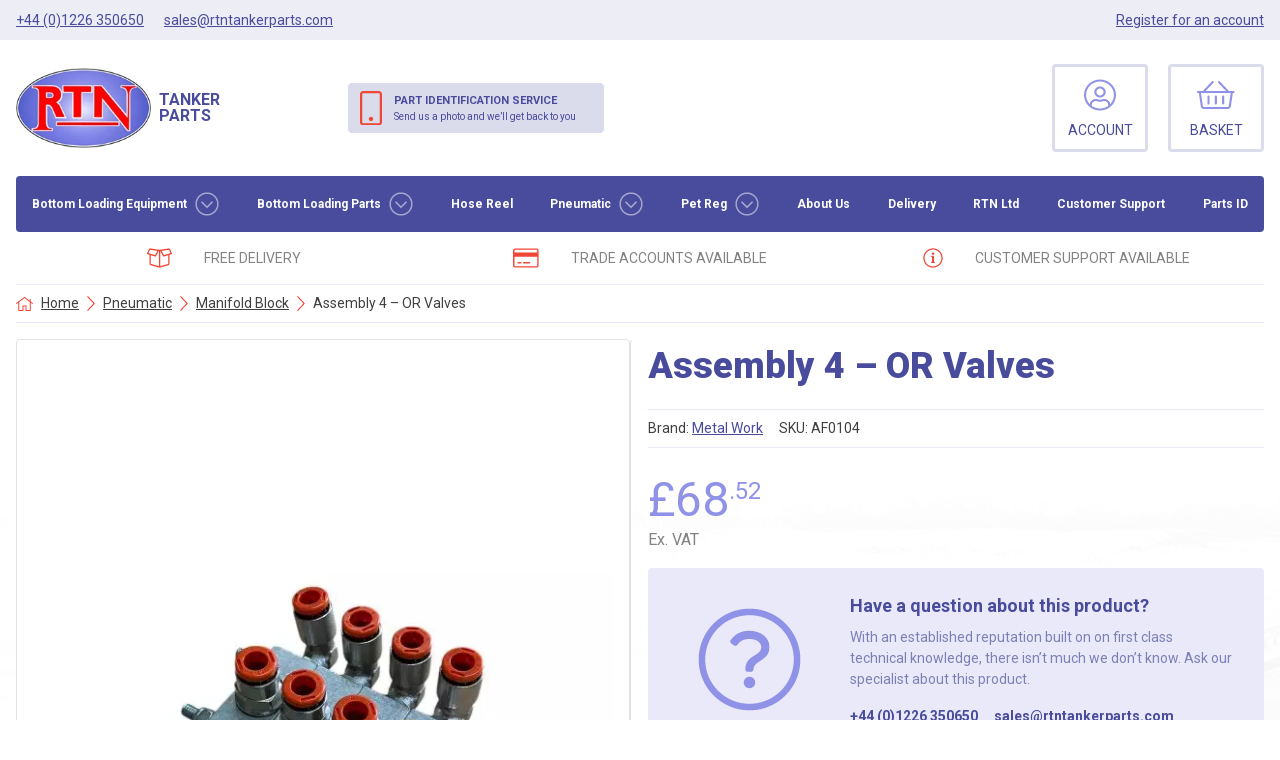

--- FILE ---
content_type: text/html; charset=UTF-8
request_url: https://www.rtntankerparts.com/product/p05-152-919-assembly-4-or-valves/
body_size: 32818
content:
<!DOCTYPE html>
<html lang="en-US" class="no-js no-svg">

<head><meta charset="UTF-8"><script>if(navigator.userAgent.match(/MSIE|Internet Explorer/i)||navigator.userAgent.match(/Trident\/7\..*?rv:11/i)){var href=document.location.href;if(!href.match(/[?&]nowprocket/)){if(href.indexOf("?")==-1){if(href.indexOf("#")==-1){document.location.href=href+"?nowprocket=1"}else{document.location.href=href.replace("#","?nowprocket=1#")}}else{if(href.indexOf("#")==-1){document.location.href=href+"&nowprocket=1"}else{document.location.href=href.replace("#","&nowprocket=1#")}}}}</script><script>(()=>{class RocketLazyLoadScripts{constructor(){this.v="2.0.4",this.userEvents=["keydown","keyup","mousedown","mouseup","mousemove","mouseover","mouseout","touchmove","touchstart","touchend","touchcancel","wheel","click","dblclick","input"],this.attributeEvents=["onblur","onclick","oncontextmenu","ondblclick","onfocus","onmousedown","onmouseenter","onmouseleave","onmousemove","onmouseout","onmouseover","onmouseup","onmousewheel","onscroll","onsubmit"]}async t(){this.i(),this.o(),/iP(ad|hone)/.test(navigator.userAgent)&&this.h(),this.u(),this.l(this),this.m(),this.k(this),this.p(this),this._(),await Promise.all([this.R(),this.L()]),this.lastBreath=Date.now(),this.S(this),this.P(),this.D(),this.O(),this.M(),await this.C(this.delayedScripts.normal),await this.C(this.delayedScripts.defer),await this.C(this.delayedScripts.async),await this.T(),await this.F(),await this.j(),await this.A(),window.dispatchEvent(new Event("rocket-allScriptsLoaded")),this.everythingLoaded=!0,this.lastTouchEnd&&await new Promise(t=>setTimeout(t,500-Date.now()+this.lastTouchEnd)),this.I(),this.H(),this.U(),this.W()}i(){this.CSPIssue=sessionStorage.getItem("rocketCSPIssue"),document.addEventListener("securitypolicyviolation",t=>{this.CSPIssue||"script-src-elem"!==t.violatedDirective||"data"!==t.blockedURI||(this.CSPIssue=!0,sessionStorage.setItem("rocketCSPIssue",!0))},{isRocket:!0})}o(){window.addEventListener("pageshow",t=>{this.persisted=t.persisted,this.realWindowLoadedFired=!0},{isRocket:!0}),window.addEventListener("pagehide",()=>{this.onFirstUserAction=null},{isRocket:!0})}h(){let t;function e(e){t=e}window.addEventListener("touchstart",e,{isRocket:!0}),window.addEventListener("touchend",function i(o){o.changedTouches[0]&&t.changedTouches[0]&&Math.abs(o.changedTouches[0].pageX-t.changedTouches[0].pageX)<10&&Math.abs(o.changedTouches[0].pageY-t.changedTouches[0].pageY)<10&&o.timeStamp-t.timeStamp<200&&(window.removeEventListener("touchstart",e,{isRocket:!0}),window.removeEventListener("touchend",i,{isRocket:!0}),"INPUT"===o.target.tagName&&"text"===o.target.type||(o.target.dispatchEvent(new TouchEvent("touchend",{target:o.target,bubbles:!0})),o.target.dispatchEvent(new MouseEvent("mouseover",{target:o.target,bubbles:!0})),o.target.dispatchEvent(new PointerEvent("click",{target:o.target,bubbles:!0,cancelable:!0,detail:1,clientX:o.changedTouches[0].clientX,clientY:o.changedTouches[0].clientY})),event.preventDefault()))},{isRocket:!0})}q(t){this.userActionTriggered||("mousemove"!==t.type||this.firstMousemoveIgnored?"keyup"===t.type||"mouseover"===t.type||"mouseout"===t.type||(this.userActionTriggered=!0,this.onFirstUserAction&&this.onFirstUserAction()):this.firstMousemoveIgnored=!0),"click"===t.type&&t.preventDefault(),t.stopPropagation(),t.stopImmediatePropagation(),"touchstart"===this.lastEvent&&"touchend"===t.type&&(this.lastTouchEnd=Date.now()),"click"===t.type&&(this.lastTouchEnd=0),this.lastEvent=t.type,t.composedPath&&t.composedPath()[0].getRootNode()instanceof ShadowRoot&&(t.rocketTarget=t.composedPath()[0]),this.savedUserEvents.push(t)}u(){this.savedUserEvents=[],this.userEventHandler=this.q.bind(this),this.userEvents.forEach(t=>window.addEventListener(t,this.userEventHandler,{passive:!1,isRocket:!0})),document.addEventListener("visibilitychange",this.userEventHandler,{isRocket:!0})}U(){this.userEvents.forEach(t=>window.removeEventListener(t,this.userEventHandler,{passive:!1,isRocket:!0})),document.removeEventListener("visibilitychange",this.userEventHandler,{isRocket:!0}),this.savedUserEvents.forEach(t=>{(t.rocketTarget||t.target).dispatchEvent(new window[t.constructor.name](t.type,t))})}m(){const t="return false",e=Array.from(this.attributeEvents,t=>"data-rocket-"+t),i="["+this.attributeEvents.join("],[")+"]",o="[data-rocket-"+this.attributeEvents.join("],[data-rocket-")+"]",s=(e,i,o)=>{o&&o!==t&&(e.setAttribute("data-rocket-"+i,o),e["rocket"+i]=new Function("event",o),e.setAttribute(i,t))};new MutationObserver(t=>{for(const n of t)"attributes"===n.type&&(n.attributeName.startsWith("data-rocket-")||this.everythingLoaded?n.attributeName.startsWith("data-rocket-")&&this.everythingLoaded&&this.N(n.target,n.attributeName.substring(12)):s(n.target,n.attributeName,n.target.getAttribute(n.attributeName))),"childList"===n.type&&n.addedNodes.forEach(t=>{if(t.nodeType===Node.ELEMENT_NODE)if(this.everythingLoaded)for(const i of[t,...t.querySelectorAll(o)])for(const t of i.getAttributeNames())e.includes(t)&&this.N(i,t.substring(12));else for(const e of[t,...t.querySelectorAll(i)])for(const t of e.getAttributeNames())this.attributeEvents.includes(t)&&s(e,t,e.getAttribute(t))})}).observe(document,{subtree:!0,childList:!0,attributeFilter:[...this.attributeEvents,...e]})}I(){this.attributeEvents.forEach(t=>{document.querySelectorAll("[data-rocket-"+t+"]").forEach(e=>{this.N(e,t)})})}N(t,e){const i=t.getAttribute("data-rocket-"+e);i&&(t.setAttribute(e,i),t.removeAttribute("data-rocket-"+e))}k(t){Object.defineProperty(HTMLElement.prototype,"onclick",{get(){return this.rocketonclick||null},set(e){this.rocketonclick=e,this.setAttribute(t.everythingLoaded?"onclick":"data-rocket-onclick","this.rocketonclick(event)")}})}S(t){function e(e,i){let o=e[i];e[i]=null,Object.defineProperty(e,i,{get:()=>o,set(s){t.everythingLoaded?o=s:e["rocket"+i]=o=s}})}e(document,"onreadystatechange"),e(window,"onload"),e(window,"onpageshow");try{Object.defineProperty(document,"readyState",{get:()=>t.rocketReadyState,set(e){t.rocketReadyState=e},configurable:!0}),document.readyState="loading"}catch(t){console.log("WPRocket DJE readyState conflict, bypassing")}}l(t){this.originalAddEventListener=EventTarget.prototype.addEventListener,this.originalRemoveEventListener=EventTarget.prototype.removeEventListener,this.savedEventListeners=[],EventTarget.prototype.addEventListener=function(e,i,o){o&&o.isRocket||!t.B(e,this)&&!t.userEvents.includes(e)||t.B(e,this)&&!t.userActionTriggered||e.startsWith("rocket-")||t.everythingLoaded?t.originalAddEventListener.call(this,e,i,o):(t.savedEventListeners.push({target:this,remove:!1,type:e,func:i,options:o}),"mouseenter"!==e&&"mouseleave"!==e||t.originalAddEventListener.call(this,e,t.savedUserEvents.push,o))},EventTarget.prototype.removeEventListener=function(e,i,o){o&&o.isRocket||!t.B(e,this)&&!t.userEvents.includes(e)||t.B(e,this)&&!t.userActionTriggered||e.startsWith("rocket-")||t.everythingLoaded?t.originalRemoveEventListener.call(this,e,i,o):t.savedEventListeners.push({target:this,remove:!0,type:e,func:i,options:o})}}J(t,e){this.savedEventListeners=this.savedEventListeners.filter(i=>{let o=i.type,s=i.target||window;return e!==o||t!==s||(this.B(o,s)&&(i.type="rocket-"+o),this.$(i),!1)})}H(){EventTarget.prototype.addEventListener=this.originalAddEventListener,EventTarget.prototype.removeEventListener=this.originalRemoveEventListener,this.savedEventListeners.forEach(t=>this.$(t))}$(t){t.remove?this.originalRemoveEventListener.call(t.target,t.type,t.func,t.options):this.originalAddEventListener.call(t.target,t.type,t.func,t.options)}p(t){let e;function i(e){return t.everythingLoaded?e:e.split(" ").map(t=>"load"===t||t.startsWith("load.")?"rocket-jquery-load":t).join(" ")}function o(o){function s(e){const s=o.fn[e];o.fn[e]=o.fn.init.prototype[e]=function(){return this[0]===window&&t.userActionTriggered&&("string"==typeof arguments[0]||arguments[0]instanceof String?arguments[0]=i(arguments[0]):"object"==typeof arguments[0]&&Object.keys(arguments[0]).forEach(t=>{const e=arguments[0][t];delete arguments[0][t],arguments[0][i(t)]=e})),s.apply(this,arguments),this}}if(o&&o.fn&&!t.allJQueries.includes(o)){const e={DOMContentLoaded:[],"rocket-DOMContentLoaded":[]};for(const t in e)document.addEventListener(t,()=>{e[t].forEach(t=>t())},{isRocket:!0});o.fn.ready=o.fn.init.prototype.ready=function(i){function s(){parseInt(o.fn.jquery)>2?setTimeout(()=>i.bind(document)(o)):i.bind(document)(o)}return"function"==typeof i&&(t.realDomReadyFired?!t.userActionTriggered||t.fauxDomReadyFired?s():e["rocket-DOMContentLoaded"].push(s):e.DOMContentLoaded.push(s)),o([])},s("on"),s("one"),s("off"),t.allJQueries.push(o)}e=o}t.allJQueries=[],o(window.jQuery),Object.defineProperty(window,"jQuery",{get:()=>e,set(t){o(t)}})}P(){const t=new Map;document.write=document.writeln=function(e){const i=document.currentScript,o=document.createRange(),s=i.parentElement;let n=t.get(i);void 0===n&&(n=i.nextSibling,t.set(i,n));const c=document.createDocumentFragment();o.setStart(c,0),c.appendChild(o.createContextualFragment(e)),s.insertBefore(c,n)}}async R(){return new Promise(t=>{this.userActionTriggered?t():this.onFirstUserAction=t})}async L(){return new Promise(t=>{document.addEventListener("DOMContentLoaded",()=>{this.realDomReadyFired=!0,t()},{isRocket:!0})})}async j(){return this.realWindowLoadedFired?Promise.resolve():new Promise(t=>{window.addEventListener("load",t,{isRocket:!0})})}M(){this.pendingScripts=[];this.scriptsMutationObserver=new MutationObserver(t=>{for(const e of t)e.addedNodes.forEach(t=>{"SCRIPT"!==t.tagName||t.noModule||t.isWPRocket||this.pendingScripts.push({script:t,promise:new Promise(e=>{const i=()=>{const i=this.pendingScripts.findIndex(e=>e.script===t);i>=0&&this.pendingScripts.splice(i,1),e()};t.addEventListener("load",i,{isRocket:!0}),t.addEventListener("error",i,{isRocket:!0}),setTimeout(i,1e3)})})})}),this.scriptsMutationObserver.observe(document,{childList:!0,subtree:!0})}async F(){await this.X(),this.pendingScripts.length?(await this.pendingScripts[0].promise,await this.F()):this.scriptsMutationObserver.disconnect()}D(){this.delayedScripts={normal:[],async:[],defer:[]},document.querySelectorAll("script[type$=rocketlazyloadscript]").forEach(t=>{t.hasAttribute("data-rocket-src")?t.hasAttribute("async")&&!1!==t.async?this.delayedScripts.async.push(t):t.hasAttribute("defer")&&!1!==t.defer||"module"===t.getAttribute("data-rocket-type")?this.delayedScripts.defer.push(t):this.delayedScripts.normal.push(t):this.delayedScripts.normal.push(t)})}async _(){await this.L();let t=[];document.querySelectorAll("script[type$=rocketlazyloadscript][data-rocket-src]").forEach(e=>{let i=e.getAttribute("data-rocket-src");if(i&&!i.startsWith("data:")){i.startsWith("//")&&(i=location.protocol+i);try{const o=new URL(i).origin;o!==location.origin&&t.push({src:o,crossOrigin:e.crossOrigin||"module"===e.getAttribute("data-rocket-type")})}catch(t){}}}),t=[...new Map(t.map(t=>[JSON.stringify(t),t])).values()],this.Y(t,"preconnect")}async G(t){if(await this.K(),!0!==t.noModule||!("noModule"in HTMLScriptElement.prototype))return new Promise(e=>{let i;function o(){(i||t).setAttribute("data-rocket-status","executed"),e()}try{if(navigator.userAgent.includes("Firefox/")||""===navigator.vendor||this.CSPIssue)i=document.createElement("script"),[...t.attributes].forEach(t=>{let e=t.nodeName;"type"!==e&&("data-rocket-type"===e&&(e="type"),"data-rocket-src"===e&&(e="src"),i.setAttribute(e,t.nodeValue))}),t.text&&(i.text=t.text),t.nonce&&(i.nonce=t.nonce),i.hasAttribute("src")?(i.addEventListener("load",o,{isRocket:!0}),i.addEventListener("error",()=>{i.setAttribute("data-rocket-status","failed-network"),e()},{isRocket:!0}),setTimeout(()=>{i.isConnected||e()},1)):(i.text=t.text,o()),i.isWPRocket=!0,t.parentNode.replaceChild(i,t);else{const i=t.getAttribute("data-rocket-type"),s=t.getAttribute("data-rocket-src");i?(t.type=i,t.removeAttribute("data-rocket-type")):t.removeAttribute("type"),t.addEventListener("load",o,{isRocket:!0}),t.addEventListener("error",i=>{this.CSPIssue&&i.target.src.startsWith("data:")?(console.log("WPRocket: CSP fallback activated"),t.removeAttribute("src"),this.G(t).then(e)):(t.setAttribute("data-rocket-status","failed-network"),e())},{isRocket:!0}),s?(t.fetchPriority="high",t.removeAttribute("data-rocket-src"),t.src=s):t.src="data:text/javascript;base64,"+window.btoa(unescape(encodeURIComponent(t.text)))}}catch(i){t.setAttribute("data-rocket-status","failed-transform"),e()}});t.setAttribute("data-rocket-status","skipped")}async C(t){const e=t.shift();return e?(e.isConnected&&await this.G(e),this.C(t)):Promise.resolve()}O(){this.Y([...this.delayedScripts.normal,...this.delayedScripts.defer,...this.delayedScripts.async],"preload")}Y(t,e){this.trash=this.trash||[];let i=!0;var o=document.createDocumentFragment();t.forEach(t=>{const s=t.getAttribute&&t.getAttribute("data-rocket-src")||t.src;if(s&&!s.startsWith("data:")){const n=document.createElement("link");n.href=s,n.rel=e,"preconnect"!==e&&(n.as="script",n.fetchPriority=i?"high":"low"),t.getAttribute&&"module"===t.getAttribute("data-rocket-type")&&(n.crossOrigin=!0),t.crossOrigin&&(n.crossOrigin=t.crossOrigin),t.integrity&&(n.integrity=t.integrity),t.nonce&&(n.nonce=t.nonce),o.appendChild(n),this.trash.push(n),i=!1}}),document.head.appendChild(o)}W(){this.trash.forEach(t=>t.remove())}async T(){try{document.readyState="interactive"}catch(t){}this.fauxDomReadyFired=!0;try{await this.K(),this.J(document,"readystatechange"),document.dispatchEvent(new Event("rocket-readystatechange")),await this.K(),document.rocketonreadystatechange&&document.rocketonreadystatechange(),await this.K(),this.J(document,"DOMContentLoaded"),document.dispatchEvent(new Event("rocket-DOMContentLoaded")),await this.K(),this.J(window,"DOMContentLoaded"),window.dispatchEvent(new Event("rocket-DOMContentLoaded"))}catch(t){console.error(t)}}async A(){try{document.readyState="complete"}catch(t){}try{await this.K(),this.J(document,"readystatechange"),document.dispatchEvent(new Event("rocket-readystatechange")),await this.K(),document.rocketonreadystatechange&&document.rocketonreadystatechange(),await this.K(),this.J(window,"load"),window.dispatchEvent(new Event("rocket-load")),await this.K(),window.rocketonload&&window.rocketonload(),await this.K(),this.allJQueries.forEach(t=>t(window).trigger("rocket-jquery-load")),await this.K(),this.J(window,"pageshow");const t=new Event("rocket-pageshow");t.persisted=this.persisted,window.dispatchEvent(t),await this.K(),window.rocketonpageshow&&window.rocketonpageshow({persisted:this.persisted})}catch(t){console.error(t)}}async K(){Date.now()-this.lastBreath>45&&(await this.X(),this.lastBreath=Date.now())}async X(){return document.hidden?new Promise(t=>setTimeout(t)):new Promise(t=>requestAnimationFrame(t))}B(t,e){return e===document&&"readystatechange"===t||(e===document&&"DOMContentLoaded"===t||(e===window&&"DOMContentLoaded"===t||(e===window&&"load"===t||e===window&&"pageshow"===t)))}static run(){(new RocketLazyLoadScripts).t()}}RocketLazyLoadScripts.run()})();</script>
    
    <meta name="viewport" content="width=device-width, initial-scale=1">
    <link rel="preconnect" href="https://fonts.gstatic.com">
    

            <!-- See this guide about making all the favicons https://www.notion.so/Create-a-Favicon-2d39007afb464c38b12113fcbfd20568 -->
        <link rel="icon" href="https://www.rtntankerparts.com/app/themes/rtntankerparts/assets/images/favicon.ico" type="image/x-icon" />
        <link rel="shortcut icon" href="https://www.rtntankerparts.com/app/themes/rtntankerparts/assets/images/favicon.png">
        <link rel="apple-touch-icon" href="https://www.rtntankerparts.com/app/themes/rtntankerparts/assets/images/favicon.png">
        <link rel="apple-touch-icon-precomposed" href="https://www.rtntankerparts.com/app/themes/rtntankerparts/assets/images/favicon.png">
        <link rel="mask-icon" href="https://www.rtntankerparts.com/app/themes/rtntankerparts/assets/images/favicon.svg" color="#494C9C">
        <meta name="theme-color" content="#494C9C">
        <meta property="og:image" content="https://www.rtntankerparts.com/app/themes/rtntankerparts/assets/images/og-image.png" />
    
    <title>Assembly 4 - OR Valves - RTN Tanker Parts</title>
<link data-rocket-preload as="style" href="https://fonts.googleapis.com/css2?family=Roboto:wght@300;400;500;700;900&#038;display=swap" rel="preload">
<link href="https://fonts.googleapis.com/css2?family=Roboto:wght@300;400;500;700;900&#038;display=swap" media="print" onload="this.media=&#039;all&#039;" rel="stylesheet">
<noscript data-wpr-hosted-gf-parameters=""><link rel="stylesheet" href="https://fonts.googleapis.com/css2?family=Roboto:wght@300;400;500;700;900&#038;display=swap"></noscript>
<style id="rocket-critical-css">html{line-height:1.15;-webkit-text-size-adjust:100%}body{margin:0}main{display:block}h1{font-size:2em;margin:0.67em 0}a{background-color:transparent}img{border-style:none}input{font-family:inherit;font-size:100%;line-height:1.15;margin:0}input{overflow:visible}[type="number"]::-webkit-inner-spin-button,[type="number"]::-webkit-outer-spin-button{height:auto}[type="search"]{-webkit-appearance:textfield;outline-offset:-2px}[type="search"]::-webkit-search-decoration{-webkit-appearance:none}::-webkit-file-upload-button{-webkit-appearance:button;font:inherit}h1,h2,figure,p{margin:0}ul{list-style:none;margin:0;padding:0}html{font-family:Roboto,-apple-system,BlinkMacSystemFont,"Segoe UI",Roboto,"Helvetica Neue",Arial,sans-serif;line-height:1.5}*,::before,::after{box-sizing:border-box;border-width:0;border-style:solid;border-color:#e2e8f0}img{border-style:solid}input::-moz-placeholder{color:#a0aec0}input:-ms-input-placeholder{color:#a0aec0}h1,h2{font-size:inherit;font-weight:inherit}a{color:inherit;text-decoration:inherit}input{padding:0;line-height:inherit;color:inherit}img,svg{display:block;vertical-align:middle}img{max-width:100%;height:auto}.container{width:100%}@media (min-width:520px){.container{max-width:520px}}@media (min-width:640px){.container{max-width:640px}}@media (min-width:768px){.container{max-width:768px}}@media (min-width:1024px){.container{max-width:1024px}}@media (min-width:1300px){.container{max-width:1300px}}body{--text-opacity:1;color:#404040;color:rgba(64,64,64,var(--text-opacity))}picture{height:100%;display:flex;align-items:center;justify-content:center}.container{margin-left:auto;margin-right:auto;padding-left:1rem;padding-right:1rem;max-width:1360px}#navMain{opacity:0;visibility:hidden}#navMain .menu-item-has-children .sub-menu{padding-left:1rem}@media (min-width:1024px){#navMain{opacity:1;visibility:visible}#navMain .menu-item-has-children{position:relative}#navMain .menu-item-has-children>a{display:flex;align-items:center}#navMain .menu-item-has-children>a:after{content:url("data:image/svg+xml,%3Csvg viewBox='0 0 23 23' fill='none' xmlns='http://www.w3.org/2000/svg'%3E%3Cpath d='M11.5 0.359375C5.3457 0.359375 0.359375 5.3457 0.359375 11.5C0.359375 17.6543 5.3457 22.6406 11.5 22.6406C17.6543 22.6406 22.6406 17.6543 22.6406 11.5C22.6406 5.3457 17.6543 0.359375 11.5 0.359375ZM21.2031 11.5C21.2031 16.8322 16.8861 21.2031 11.5 21.2031C6.16777 21.2031 1.79688 16.8861 1.79688 11.5C1.79688 6.16777 6.11387 1.79688 11.5 1.79688C16.8322 1.79688 21.2031 6.11387 21.2031 11.5ZM11.8818 15.3902L17.0479 10.2197C17.259 10.0086 17.259 9.66719 17.0479 9.45605L16.7289 9.13711C16.5178 8.92598 16.1764 8.92598 15.9652 9.13711L11.5 13.6113L7.03027 9.1416C6.81914 8.93047 6.47773 8.93047 6.2666 9.1416L5.94766 9.46055C5.73652 9.67168 5.73652 10.0131 5.94766 10.2242L11.1137 15.3947C11.3293 15.6014 11.6707 15.6014 11.8818 15.3902Z' fill='white' fill-opacity='0.5'/%3E%3C/svg%3E");width:1.5rem;height:1.5rem;margin-left:0.5rem}#navMain .menu-item-has-children .sub-menu{display:none;padding-left:0.25rem;padding-right:0.25rem;margin-left:-0.25rem;margin-right:-0.25rem;padding-top:0.5rem;padding-bottom:0.5rem;position:absolute;z-index:50;min-width:100%;--bg-opacity:1;background-color:#494C9C;background-color:rgba(73,76,156,var(--bg-opacity));border-bottom-right-radius:0.25rem;border-bottom-left-radius:0.25rem}#navMain .menu-item-has-children .sub-menu a{display:block;white-space:nowrap}}.banner-thirds{-ms-overflow-style:none;scrollbar-width:none}.banner-thirds::-webkit-scrollbar{display:none}.banner-thirds>div{width:300%}@media (min-width:1024px){.banner-thirds>div{width:100%}}.woocommerce-breadcrumb a{text-decoration:underline}.single-product .product-main .woocommerce-product-gallery .woocommerce-product-gallery__image{border-width:1px;--border-opacity:1;border-color:#E2E2E2;border-color:rgba(226,226,226,var(--border-opacity));border-radius:0.25rem;width:100%;--bg-opacity:1;background-color:#fff;background-color:rgba(255,255,255,var(--bg-opacity))}.single-product .product-main .woocommerce-product-gallery .woocommerce-product-gallery__image:not(.flex-active-slide){display:flex;align-items:center;justify-content:center;padding:1rem}.single-product .product-main .product_title{--text-opacity:1;color:#494C9C;color:rgba(73,76,156,var(--text-opacity));font-weight:900;font-size:1.25rem;margin-bottom:1rem}@media (min-width:768px){.single-product .product-main .product_title{font-size:1.5rem}}@media (min-width:1024px){.single-product .product-main .product_title{font-size:2.25rem}}.single-product .product-main .posted_in a{--text-opacity:1;color:#494C9C;color:rgba(73,76,156,var(--text-opacity));text-decoration:underline}.single-product .product-main .price{--text-opacity:1;color:#8F92E6;color:rgba(143,146,230,var(--text-opacity));font-size:1.875rem;margin-bottom:1rem}.single-product .product-main .price .pence{font-size:1.125rem;vertical-align:super}.single-product .product-main .price .vat{display:block;font-size:0.875rem;width:100%;--text-opacity:1;color:#838383;color:rgba(131,131,131,var(--text-opacity));margin-top:-0.5rem}@media (min-width:768px){.single-product .product-main .price{font-size:2.25rem}.single-product .product-main .price .pence{font-size:1.25rem}.single-product .product-main .price .vat{font-size:1rem}}@media (min-width:1024px){.single-product .product-main .price{font-size:3rem}.single-product .product-main .price .pence{font-size:1.5rem}}.single-product .product-main .cart{display:flex;flex-wrap:wrap}.single-product .product-main .cart .qty{--bg-opacity:1;background-color:#fff;background-color:rgba(255,255,255,var(--bg-opacity));--text-opacity:1;color:#404040;color:rgba(64,64,64,var(--text-opacity));border-width:1px;--border-opacity:1;border-color:#E2E2E2;border-color:rgba(226,226,226,var(--border-opacity));border-radius:0.25rem;margin-right:0.25rem;text-align:center;padding-top:0.75rem;padding-bottom:0.75rem;padding-left:0.5rem;padding-right:0.5rem}.single-product .product-footer .woocommerce-tabs .wc-tab p{--text-opacity:1;color:#404040;color:rgba(64,64,64,var(--text-opacity));font-size:0.875rem}@media (min-width:768px){.single-product .product-footer .woocommerce-tabs .wc-tab{padding-left:0.75rem;padding-right:0.75rem}.single-product .product-footer .woocommerce-tabs .wc-tab p{font-size:1rem;width:66.666667%}}@media (min-width:1024px){.single-product .product-footer .woocommerce-tabs .wc-tab p{width:50%}}.products .price .vat{display:none}.woocommerce .input-text{-webkit-appearance:none;-moz-appearance:none;appearance:none;--bg-opacity:1;background-color:#fff;background-color:rgba(255,255,255,var(--bg-opacity));border-radius:0.25rem;width:100%;padding-left:0.5rem;padding-right:0.5rem;padding-top:0.25rem;padding-bottom:0.25rem;--text-opacity:1;color:#404040;color:rgba(64,64,64,var(--text-opacity));border-width:1px;--border-opacity:1;border-color:#E2E2E2;border-color:rgba(226,226,226,var(--border-opacity));font-size:0.875rem;text-align:left;width:100%}@media (min-width:768px){.woocommerce .input-text{padding-left:1rem;padding-right:1rem;padding-top:0.5rem;padding-bottom:0.5rem;font-size:1rem}}.woocommerce .input-text.qty{--bg-opacity:1;background-color:#fff;background-color:rgba(255,255,255,var(--bg-opacity));--text-opacity:1;color:#404040;color:rgba(64,64,64,var(--text-opacity));border-width:1px;--border-opacity:1;border-color:#E2E2E2;border-color:rgba(226,226,226,var(--border-opacity));border-radius:0.25rem;margin-right:0.25rem;text-align:center;padding-top:0.75rem;padding-bottom:0.75rem;padding-left:0.5rem;padding-right:0.5rem}.sr-only{position:absolute;width:1px;height:1px;padding:0;margin:-1px;overflow:hidden;clip:rect(0,0,0,0);white-space:nowrap;border-width:0}.appearance-none{-webkit-appearance:none;-moz-appearance:none;appearance:none}.bg-black{--bg-opacity:1;background-color:#000;background-color:rgba(0,0,0,var(--bg-opacity))}.bg-primary-100{--bg-opacity:1;background-color:#E9E9FA;background-color:rgba(233,233,250,var(--bg-opacity))}.bg-primary{--bg-opacity:1;background-color:#494C9C;background-color:rgba(73,76,156,var(--bg-opacity))}.bg-opacity-10{--bg-opacity:.1}.bg-opacity-20{--bg-opacity:.2}.bg-opacity-50{--bg-opacity:0.5}.bg-center{background-position:center}.bg-no-repeat{background-repeat:no-repeat}.border-primary-100{--border-opacity:1;border-color:#E9E9FA;border-color:rgba(233,233,250,var(--border-opacity))}.border-primary{--border-opacity:1;border-color:#494C9C;border-color:rgba(73,76,156,var(--border-opacity))}.border-opacity-20{--border-opacity:.2}.rounded{border-radius:0.25rem}.rounded-tl-none{border-top-left-radius:0}.rounded-br{border-bottom-right-radius:0.25rem}.rounded-bl{border-bottom-left-radius:0.25rem}.border{border-width:1px}.border-t{border-top-width:1px}.border-b{border-bottom-width:1px}.block{display:block}.inline-block{display:inline-block}.flex{display:flex}.hidden{display:none}.flex-col{flex-direction:column}.flex-wrap{flex-wrap:wrap}.items-center{align-items:center}.justify-end{justify-content:flex-end}.justify-center{justify-content:center}.justify-between{justify-content:space-between}.justify-around{justify-content:space-around}.order-1{order:1}.order-2{order:2}.order-3{order:3}.order-4{order:4}.order-last{order:9999}.font-bold{font-weight:700}.h-5{height:1.25rem}.h-6{height:1.5rem}.h-12{height:3rem}.text-xs{font-size:0.75rem}.text-sm{font-size:0.875rem}.text-4xs{font-size:.5rem}.text-3xs{font-size:.625rem}.text-2xs{font-size:.6875rem}.leading-none{line-height:1}.leading-tight{line-height:1.25}.mx-2{margin-left:0.5rem;margin-right:0.5rem}.-mx-2{margin-left:-0.5rem;margin-right:-0.5rem}.mb-1{margin-bottom:0.25rem}.ml-1{margin-left:0.25rem}.mr-2{margin-right:0.5rem}.mb-2{margin-bottom:0.5rem}.ml-2{margin-left:0.5rem}.mt-3{margin-top:0.75rem}.mr-3{margin-right:0.75rem}.ml-3{margin-left:0.75rem}.mt-4{margin-top:1rem}.mb-4{margin-bottom:1rem}.ml-4{margin-left:1rem}.mt-5{margin-top:1.25rem}.mr-5{margin-right:1.25rem}.mb-5{margin-bottom:1.25rem}.ml-6{margin-left:1.5rem}.mt-10{margin-top:2.5rem}.-mb-1{margin-bottom:-0.25rem}.-mt-px{margin-top:-1px}.overflow-x-scroll{overflow-x:scroll}.p-1{padding:0.25rem}.p-2{padding:0.5rem}.p-3{padding:0.75rem}.py-2{padding-top:0.5rem;padding-bottom:0.5rem}.px-2{padding-left:0.5rem;padding-right:0.5rem}.py-3{padding-top:0.75rem;padding-bottom:0.75rem}.px-3{padding-left:0.75rem;padding-right:0.75rem}.px-4{padding-left:1rem;padding-right:1rem}.px-8{padding-left:2rem;padding-right:2rem}.pl-4{padding-left:1rem}.pb-6{padding-bottom:1.5rem}.absolute{position:absolute}.relative{position:relative}.inset-0{top:0;right:0;bottom:0;left:0}.inset-y-0{top:0;bottom:0}.top-0{top:0}.right-0{right:0}.left-0{left:0}.text-center{text-align:center}.text-white{--text-opacity:1;color:#fff;color:rgba(255,255,255,var(--text-opacity))}.text-primary-400{--text-opacity:1;color:#7E80B4;color:rgba(126,128,180,var(--text-opacity))}.text-primary{--text-opacity:1;color:#494C9C;color:rgba(73,76,156,var(--text-opacity))}.text-body{--text-opacity:1;color:#404040;color:rgba(64,64,64,var(--text-opacity))}.text-grey-600{--text-opacity:1;color:#838383;color:rgba(131,131,131,var(--text-opacity))}.uppercase{text-transform:uppercase}.underline{text-decoration:underline}.w-12{width:3rem}.w-64{width:16rem}.w-auto{width:auto}.w-1\/3{width:33.333333%}.w-1\/4{width:25%}.w-3\/4{width:75%}.w-full{width:100%}.z-40{z-index:40}.z-50{z-index:50}@media (min-width:640px){.sm\:text-xs{font-size:0.75rem}.sm\:text-sm{font-size:0.875rem}.sm\:ml-8{margin-left:2rem}}@media (min-width:768px){.md\:text-sm{font-size:0.875rem}.md\:text-base{font-size:1rem}.md\:w-1\/2{width:50%}}@media (min-width:1024px){.lg\:rounded-tl{border-top-left-radius:0.25rem}.lg\:border-3{border-width:3px}.lg\:inline{display:inline}.lg\:flex{display:flex}.lg\:hidden{display:none}.lg\:flex-row{flex-direction:row}.lg\:items-center{align-items:center}.lg\:justify-start{justify-content:flex-start}.lg\:justify-between{justify-content:space-between}.lg\:order-1{order:1}.lg\:order-2{order:2}.lg\:order-4{order:4}.lg\:h-8{height:2rem}.lg\:h-10{height:2.5rem}.lg\:h-20{height:5rem}.lg\:text-xs{font-size:0.75rem}.lg\:text-sm{font-size:0.875rem}.lg\:text-lg{font-size:1.125rem}.lg\:mt-0{margin-top:0}.lg\:ml-0{margin-left:0}.lg\:mb-3{margin-bottom:0.75rem}.lg\:mr-5{margin-right:1.25rem}.lg\:ml-5{margin-left:1.25rem}.lg\:mt-6{margin-top:1.5rem}.lg\:p-1{padding:0.25rem}.lg\:p-3{padding:0.75rem}.lg\:py-4{padding-top:1rem;padding-bottom:1rem}.lg\:px-5{padding-left:1.25rem;padding-right:1.25rem}.lg\:py-6{padding-top:1.5rem;padding-bottom:1.5rem}.lg\:px-8{padding-left:2rem;padding-right:2rem}.lg\:pl-8{padding-left:2rem}.lg\:pb-12{padding-bottom:3rem}.lg\:static{position:static}.lg\:w-24{width:6rem}.lg\:w-auto{width:auto}.lg\:w-1\/2{width:50%}.lg\:w-1\/4{width:25%}.lg\:w-full{width:100%}.lg\:z-10{z-index:10}}@media (min-width:1300px){.xl\:text-sm{font-size:0.875rem}.xl\:px-2{padding-left:0.5rem;padding-right:0.5rem}.xl\:w-2\/3{width:66.666667%}.xl\:w-1\/6{width:16.666667%}.xl\:w-5\/12{width:41.666667%}.xl\:w-7\/12{width:58.333333%}}</style>

<!-- The SEO Framework by Sybre Waaijer -->
<meta name="robots" content="max-snippet:-1,max-image-preview:standard,max-video-preview:-1" />
<link rel="canonical" href="https://www.rtntankerparts.com/product/p05-152-919-assembly-4-or-valves/" />
<meta property="og:type" content="product" />
<meta property="og:locale" content="en_US" />
<meta property="og:site_name" content="RTN Tanker Parts" />
<meta property="og:title" content="Assembly 4 - OR Valves" />
<meta property="og:url" content="https://www.rtntankerparts.com/product/p05-152-919-assembly-4-or-valves/" />
<meta property="og:image" content="https://www.rtntankerparts.com/app/uploads/2021/06/AF0104.jpg" />
<meta property="og:image:width" content="1800" />
<meta property="og:image:height" content="2400" />
<meta property="article:published_time" content="2021-06-02T07:21:10+00:00" />
<meta property="article:modified_time" content="2025-01-23T09:47:39+00:00" />
<meta name="twitter:card" content="summary_large_image" />
<meta name="twitter:title" content="Assembly 4 - OR Valves" />
<meta name="twitter:image" content="https://www.rtntankerparts.com/app/uploads/2021/06/AF0104.jpg" />
<script type="application/ld+json">{"@context":"https://schema.org","@graph":[{"@type":"WebSite","@id":"https://www.rtntankerparts.com/#/schema/WebSite","url":"https://www.rtntankerparts.com/","name":"RTN Tanker Parts","inLanguage":"en-US","potentialAction":{"@type":"SearchAction","target":{"@type":"EntryPoint","urlTemplate":"https://www.rtntankerparts.com/search/{search_term_string}/"},"query-input":"required name=search_term_string"},"publisher":{"@type":"Organization","@id":"https://www.rtntankerparts.com/#/schema/Organization","name":"RTN Tanker Parts","url":"https://www.rtntankerparts.com/"}},{"@type":"WebPage","@id":"https://www.rtntankerparts.com/product/p05-152-919-assembly-4-or-valves/","url":"https://www.rtntankerparts.com/product/p05-152-919-assembly-4-or-valves/","name":"Assembly 4 - OR Valves - RTN Tanker Parts","inLanguage":"en-US","isPartOf":{"@id":"https://www.rtntankerparts.com/#/schema/WebSite"},"breadcrumb":{"@type":"BreadcrumbList","@id":"https://www.rtntankerparts.com/#/schema/BreadcrumbList","itemListElement":[{"@type":"ListItem","position":1,"item":"https://www.rtntankerparts.com/","name":"RTN Tanker Parts"},{"@type":"ListItem","position":2,"item":"https://www.rtntankerparts.com/shop/","name":"Shop"},{"@type":"ListItem","position":3,"item":"https://www.rtntankerparts.com/brand/metal-work/","name":"Metal Work"},{"@type":"ListItem","position":4,"name":"Assembly 4 - OR Valves"}]},"potentialAction":{"@type":"ReadAction","target":"https://www.rtntankerparts.com/product/p05-152-919-assembly-4-or-valves/"},"datePublished":"2021-06-02T07:21:10+00:00","dateModified":"2025-01-23T09:47:39+00:00"}]}</script>
<!-- / The SEO Framework by Sybre Waaijer | 13.56ms meta | 8.01ms boot -->

<link rel='dns-prefetch' href='//www.googletagmanager.com' />
<link href='https://fonts.gstatic.com' crossorigin rel='preconnect' />
<link rel="alternate" title="oEmbed (JSON)" type="application/json+oembed" href="https://www.rtntankerparts.com/wp-json/oembed/1.0/embed?url=https%3A%2F%2Fwww.rtntankerparts.com%2Fproduct%2Fp05-152-919-assembly-4-or-valves%2F" />
<link rel="alternate" title="oEmbed (XML)" type="text/xml+oembed" href="https://www.rtntankerparts.com/wp-json/oembed/1.0/embed?url=https%3A%2F%2Fwww.rtntankerparts.com%2Fproduct%2Fp05-152-919-assembly-4-or-valves%2F&#038;format=xml" />
<style id='wp-img-auto-sizes-contain-inline-css' type='text/css'>
img:is([sizes=auto i],[sizes^="auto," i]){contain-intrinsic-size:3000px 1500px}
/*# sourceURL=wp-img-auto-sizes-contain-inline-css */
</style>
<style id='wp-emoji-styles-inline-css' type='text/css'>

	img.wp-smiley, img.emoji {
		display: inline !important;
		border: none !important;
		box-shadow: none !important;
		height: 1em !important;
		width: 1em !important;
		margin: 0 0.07em !important;
		vertical-align: -0.1em !important;
		background: none !important;
		padding: 0 !important;
	}
/*# sourceURL=wp-emoji-styles-inline-css */
</style>
<style id='classic-theme-styles-inline-css' type='text/css'>
/*! This file is auto-generated */
.wp-block-button__link{color:#fff;background-color:#32373c;border-radius:9999px;box-shadow:none;text-decoration:none;padding:calc(.667em + 2px) calc(1.333em + 2px);font-size:1.125em}.wp-block-file__button{background:#32373c;color:#fff;text-decoration:none}
/*# sourceURL=/wp-includes/css/classic-themes.min.css */
</style>
<style id='woocommerce-inline-inline-css' type='text/css'>
.woocommerce form .form-row .required { visibility: visible; }
/*# sourceURL=woocommerce-inline-inline-css */
</style>
<link data-minify="1" rel='preload'  href='https://www.rtntankerparts.com/app/cache/min/1/app/plugins/woocommerce/assets/css/brands.css?ver=1737444735' data-rocket-async="style" as="style" onload="this.onload=null;this.rel='stylesheet'" onerror="this.removeAttribute('data-rocket-async')"  type='text/css' media='all' />
<link data-minify="1" rel='preload'  href='https://www.rtntankerparts.com/app/cache/min/1/app/plugins/woocommerce-gateway-stripe/build/express-checkout.css?ver=1763451082' data-rocket-async="style" as="style" onload="this.onload=null;this.rel='stylesheet'" onerror="this.removeAttribute('data-rocket-async')"  type='text/css' media='all' />
<link data-minify="1" rel='preload'  href='https://www.rtntankerparts.com/app/cache/min/1/app/themes/rtntankerparts/dist/css/screen.css?ver=1736868717' data-rocket-async="style" as="style" onload="this.onload=null;this.rel='stylesheet'" onerror="this.removeAttribute('data-rocket-async')"  type='text/css' media='all' />
<script type="rocketlazyloadscript" data-rocket-type="text/javascript" id="woocommerce-google-analytics-integration-gtag-js-after">
/* <![CDATA[ */
/* Google Analytics for WooCommerce (gtag.js) */
					window.dataLayer = window.dataLayer || [];
					function gtag(){dataLayer.push(arguments);}
					// Set up default consent state.
					for ( const mode of [{"analytics_storage":"denied","ad_storage":"denied","ad_user_data":"denied","ad_personalization":"denied","region":["AT","BE","BG","HR","CY","CZ","DK","EE","FI","FR","DE","GR","HU","IS","IE","IT","LV","LI","LT","LU","MT","NL","NO","PL","PT","RO","SK","SI","ES","SE","GB","CH"]}] || [] ) {
						gtag( "consent", "default", { "wait_for_update": 500, ...mode } );
					}
					gtag("js", new Date());
					gtag("set", "developer_id.dOGY3NW", true);
					gtag("config", "UA-209323811-1", {"track_404":true,"allow_google_signals":false,"logged_in":false,"linker":{"domains":[],"allow_incoming":false},"custom_map":{"dimension1":"logged_in"}});
//# sourceURL=woocommerce-google-analytics-integration-gtag-js-after
/* ]]> */
</script>
<script type="text/javascript" src="https://www.rtntankerparts.com/wp/wp-includes/js/jquery/jquery.min.js?ver=3.7.1" id="jquery-core-js"></script>
<script type="text/javascript" src="https://www.rtntankerparts.com/wp/wp-includes/js/jquery/jquery-migrate.min.js?ver=3.4.1" id="jquery-migrate-js"></script>
<script type="text/javascript" src="https://www.rtntankerparts.com/app/plugins/woocommerce/assets/js/zoom/jquery.zoom.min.js?ver=1.7.21-wc.10.4.3" id="wc-zoom-js" defer="defer" data-wp-strategy="defer"></script>
<script type="text/javascript" src="https://www.rtntankerparts.com/app/plugins/woocommerce/assets/js/flexslider/jquery.flexslider.min.js?ver=2.7.2-wc.10.4.3" id="wc-flexslider-js" defer="defer" data-wp-strategy="defer"></script>
<script type="text/javascript" id="wc-single-product-js-extra">
/* <![CDATA[ */
var wc_single_product_params = {"i18n_required_rating_text":"Please select a rating","i18n_rating_options":["1 of 5 stars","2 of 5 stars","3 of 5 stars","4 of 5 stars","5 of 5 stars"],"i18n_product_gallery_trigger_text":"View full-screen image gallery","review_rating_required":"yes","flexslider":{"rtl":false,"animation":"slide","smoothHeight":true,"directionNav":false,"controlNav":"thumbnails","slideshow":false,"animationSpeed":500,"animationLoop":false,"allowOneSlide":false},"zoom_enabled":"1","zoom_options":[],"photoswipe_enabled":"","photoswipe_options":{"shareEl":false,"closeOnScroll":false,"history":false,"hideAnimationDuration":0,"showAnimationDuration":0},"flexslider_enabled":"1"};
//# sourceURL=wc-single-product-js-extra
/* ]]> */
</script>
<script type="text/javascript" src="https://www.rtntankerparts.com/app/plugins/woocommerce/assets/js/frontend/single-product.min.js?ver=10.4.3" id="wc-single-product-js" defer="defer" data-wp-strategy="defer"></script>
<script type="rocketlazyloadscript" data-rocket-type="text/javascript" data-rocket-src="https://www.rtntankerparts.com/app/plugins/woocommerce/assets/js/jquery-blockui/jquery.blockUI.min.js?ver=2.7.0-wc.10.4.3" id="wc-jquery-blockui-js" defer="defer" data-wp-strategy="defer"></script>
<script type="rocketlazyloadscript" data-rocket-type="text/javascript" data-rocket-src="https://www.rtntankerparts.com/app/plugins/woocommerce/assets/js/js-cookie/js.cookie.min.js?ver=2.1.4-wc.10.4.3" id="wc-js-cookie-js" defer="defer" data-wp-strategy="defer"></script>
<script type="text/javascript" id="woocommerce-js-extra">
/* <![CDATA[ */
var woocommerce_params = {"ajax_url":"/wp/wp-admin/admin-ajax.php","wc_ajax_url":"/?wc-ajax=%%endpoint%%","i18n_password_show":"Show password","i18n_password_hide":"Hide password"};
//# sourceURL=woocommerce-js-extra
/* ]]> */
</script>
<script type="rocketlazyloadscript" data-rocket-type="text/javascript" data-rocket-src="https://www.rtntankerparts.com/app/plugins/woocommerce/assets/js/frontend/woocommerce.min.js?ver=10.4.3" id="woocommerce-js" defer="defer" data-wp-strategy="defer"></script>
<script type="rocketlazyloadscript" data-rocket-type="text/javascript" data-rocket-src="https://www.rtntankerparts.com/app/plugins/woocommerce/assets/js/dompurify/purify.min.js?ver=10.4.3" id="wc-dompurify-js" defer="defer" data-wp-strategy="defer"></script>
<script type="rocketlazyloadscript" data-rocket-type="text/javascript" data-rocket-src="https://www.rtntankerparts.com/app/plugins/woocommerce/assets/js/jquery-tiptip/jquery.tipTip.min.js?ver=10.4.3" id="wc-jquery-tiptip-js" defer="defer" data-wp-strategy="defer"></script>
<link rel="https://api.w.org/" href="https://www.rtntankerparts.com/wp-json/" /><link rel="alternate" title="JSON" type="application/json" href="https://www.rtntankerparts.com/wp-json/wp/v2/product/1560" /><link rel="EditURI" type="application/rsd+xml" title="RSD" href="https://www.rtntankerparts.com/wp/xmlrpc.php?rsd" />
<script type="rocketlazyloadscript">document.createElement( "picture" );if(!window.HTMLPictureElement && document.addEventListener) {window.addEventListener("DOMContentLoaded", function() {var s = document.createElement("script");s.src = "https://www.rtntankerparts.com/app/plugins/webp-express/js/picturefill.min.js";document.body.appendChild(s);});}</script>	<noscript><style>.woocommerce-product-gallery{ opacity: 1 !important; }</style></noscript>
	<noscript><style id="rocket-lazyload-nojs-css">.rll-youtube-player, [data-lazy-src]{display:none !important;}</style></noscript><script type="rocketlazyloadscript">
/*! loadCSS rel=preload polyfill. [c]2017 Filament Group, Inc. MIT License */
(function(w){"use strict";if(!w.loadCSS){w.loadCSS=function(){}}
var rp=loadCSS.relpreload={};rp.support=(function(){var ret;try{ret=w.document.createElement("link").relList.supports("preload")}catch(e){ret=!1}
return function(){return ret}})();rp.bindMediaToggle=function(link){var finalMedia=link.media||"all";function enableStylesheet(){link.media=finalMedia}
if(link.addEventListener){link.addEventListener("load",enableStylesheet)}else if(link.attachEvent){link.attachEvent("onload",enableStylesheet)}
setTimeout(function(){link.rel="stylesheet";link.media="only x"});setTimeout(enableStylesheet,3000)};rp.poly=function(){if(rp.support()){return}
var links=w.document.getElementsByTagName("link");for(var i=0;i<links.length;i++){var link=links[i];if(link.rel==="preload"&&link.getAttribute("as")==="style"&&!link.getAttribute("data-loadcss")){link.setAttribute("data-loadcss",!0);rp.bindMediaToggle(link)}}};if(!rp.support()){rp.poly();var run=w.setInterval(rp.poly,500);if(w.addEventListener){w.addEventListener("load",function(){rp.poly();w.clearInterval(run)})}else if(w.attachEvent){w.attachEvent("onload",function(){rp.poly();w.clearInterval(run)})}}
if(typeof exports!=="undefined"){exports.loadCSS=loadCSS}
else{w.loadCSS=loadCSS}}(typeof global!=="undefined"?global:this))
</script><link data-minify="1" rel='preload'  href='https://www.rtntankerparts.com/app/cache/min/1/app/plugins/woocommerce/assets/client/blocks/wc-blocks.css?ver=1736868717' data-rocket-async="style" as="style" onload="this.onload=null;this.rel='stylesheet'" onerror="this.removeAttribute('data-rocket-async')"  type='text/css' media='all' />
<style id='global-styles-inline-css' type='text/css'>
:root{--wp--preset--aspect-ratio--square: 1;--wp--preset--aspect-ratio--4-3: 4/3;--wp--preset--aspect-ratio--3-4: 3/4;--wp--preset--aspect-ratio--3-2: 3/2;--wp--preset--aspect-ratio--2-3: 2/3;--wp--preset--aspect-ratio--16-9: 16/9;--wp--preset--aspect-ratio--9-16: 9/16;--wp--preset--color--black: #000000;--wp--preset--color--cyan-bluish-gray: #abb8c3;--wp--preset--color--white: #ffffff;--wp--preset--color--pale-pink: #f78da7;--wp--preset--color--vivid-red: #cf2e2e;--wp--preset--color--luminous-vivid-orange: #ff6900;--wp--preset--color--luminous-vivid-amber: #fcb900;--wp--preset--color--light-green-cyan: #7bdcb5;--wp--preset--color--vivid-green-cyan: #00d084;--wp--preset--color--pale-cyan-blue: #8ed1fc;--wp--preset--color--vivid-cyan-blue: #0693e3;--wp--preset--color--vivid-purple: #9b51e0;--wp--preset--gradient--vivid-cyan-blue-to-vivid-purple: linear-gradient(135deg,rgb(6,147,227) 0%,rgb(155,81,224) 100%);--wp--preset--gradient--light-green-cyan-to-vivid-green-cyan: linear-gradient(135deg,rgb(122,220,180) 0%,rgb(0,208,130) 100%);--wp--preset--gradient--luminous-vivid-amber-to-luminous-vivid-orange: linear-gradient(135deg,rgb(252,185,0) 0%,rgb(255,105,0) 100%);--wp--preset--gradient--luminous-vivid-orange-to-vivid-red: linear-gradient(135deg,rgb(255,105,0) 0%,rgb(207,46,46) 100%);--wp--preset--gradient--very-light-gray-to-cyan-bluish-gray: linear-gradient(135deg,rgb(238,238,238) 0%,rgb(169,184,195) 100%);--wp--preset--gradient--cool-to-warm-spectrum: linear-gradient(135deg,rgb(74,234,220) 0%,rgb(151,120,209) 20%,rgb(207,42,186) 40%,rgb(238,44,130) 60%,rgb(251,105,98) 80%,rgb(254,248,76) 100%);--wp--preset--gradient--blush-light-purple: linear-gradient(135deg,rgb(255,206,236) 0%,rgb(152,150,240) 100%);--wp--preset--gradient--blush-bordeaux: linear-gradient(135deg,rgb(254,205,165) 0%,rgb(254,45,45) 50%,rgb(107,0,62) 100%);--wp--preset--gradient--luminous-dusk: linear-gradient(135deg,rgb(255,203,112) 0%,rgb(199,81,192) 50%,rgb(65,88,208) 100%);--wp--preset--gradient--pale-ocean: linear-gradient(135deg,rgb(255,245,203) 0%,rgb(182,227,212) 50%,rgb(51,167,181) 100%);--wp--preset--gradient--electric-grass: linear-gradient(135deg,rgb(202,248,128) 0%,rgb(113,206,126) 100%);--wp--preset--gradient--midnight: linear-gradient(135deg,rgb(2,3,129) 0%,rgb(40,116,252) 100%);--wp--preset--font-size--small: 13px;--wp--preset--font-size--medium: 20px;--wp--preset--font-size--large: 36px;--wp--preset--font-size--x-large: 42px;--wp--preset--spacing--20: 0.44rem;--wp--preset--spacing--30: 0.67rem;--wp--preset--spacing--40: 1rem;--wp--preset--spacing--50: 1.5rem;--wp--preset--spacing--60: 2.25rem;--wp--preset--spacing--70: 3.38rem;--wp--preset--spacing--80: 5.06rem;--wp--preset--shadow--natural: 6px 6px 9px rgba(0, 0, 0, 0.2);--wp--preset--shadow--deep: 12px 12px 50px rgba(0, 0, 0, 0.4);--wp--preset--shadow--sharp: 6px 6px 0px rgba(0, 0, 0, 0.2);--wp--preset--shadow--outlined: 6px 6px 0px -3px rgb(255, 255, 255), 6px 6px rgb(0, 0, 0);--wp--preset--shadow--crisp: 6px 6px 0px rgb(0, 0, 0);}:where(.is-layout-flex){gap: 0.5em;}:where(.is-layout-grid){gap: 0.5em;}body .is-layout-flex{display: flex;}.is-layout-flex{flex-wrap: wrap;align-items: center;}.is-layout-flex > :is(*, div){margin: 0;}body .is-layout-grid{display: grid;}.is-layout-grid > :is(*, div){margin: 0;}:where(.wp-block-columns.is-layout-flex){gap: 2em;}:where(.wp-block-columns.is-layout-grid){gap: 2em;}:where(.wp-block-post-template.is-layout-flex){gap: 1.25em;}:where(.wp-block-post-template.is-layout-grid){gap: 1.25em;}.has-black-color{color: var(--wp--preset--color--black) !important;}.has-cyan-bluish-gray-color{color: var(--wp--preset--color--cyan-bluish-gray) !important;}.has-white-color{color: var(--wp--preset--color--white) !important;}.has-pale-pink-color{color: var(--wp--preset--color--pale-pink) !important;}.has-vivid-red-color{color: var(--wp--preset--color--vivid-red) !important;}.has-luminous-vivid-orange-color{color: var(--wp--preset--color--luminous-vivid-orange) !important;}.has-luminous-vivid-amber-color{color: var(--wp--preset--color--luminous-vivid-amber) !important;}.has-light-green-cyan-color{color: var(--wp--preset--color--light-green-cyan) !important;}.has-vivid-green-cyan-color{color: var(--wp--preset--color--vivid-green-cyan) !important;}.has-pale-cyan-blue-color{color: var(--wp--preset--color--pale-cyan-blue) !important;}.has-vivid-cyan-blue-color{color: var(--wp--preset--color--vivid-cyan-blue) !important;}.has-vivid-purple-color{color: var(--wp--preset--color--vivid-purple) !important;}.has-black-background-color{background-color: var(--wp--preset--color--black) !important;}.has-cyan-bluish-gray-background-color{background-color: var(--wp--preset--color--cyan-bluish-gray) !important;}.has-white-background-color{background-color: var(--wp--preset--color--white) !important;}.has-pale-pink-background-color{background-color: var(--wp--preset--color--pale-pink) !important;}.has-vivid-red-background-color{background-color: var(--wp--preset--color--vivid-red) !important;}.has-luminous-vivid-orange-background-color{background-color: var(--wp--preset--color--luminous-vivid-orange) !important;}.has-luminous-vivid-amber-background-color{background-color: var(--wp--preset--color--luminous-vivid-amber) !important;}.has-light-green-cyan-background-color{background-color: var(--wp--preset--color--light-green-cyan) !important;}.has-vivid-green-cyan-background-color{background-color: var(--wp--preset--color--vivid-green-cyan) !important;}.has-pale-cyan-blue-background-color{background-color: var(--wp--preset--color--pale-cyan-blue) !important;}.has-vivid-cyan-blue-background-color{background-color: var(--wp--preset--color--vivid-cyan-blue) !important;}.has-vivid-purple-background-color{background-color: var(--wp--preset--color--vivid-purple) !important;}.has-black-border-color{border-color: var(--wp--preset--color--black) !important;}.has-cyan-bluish-gray-border-color{border-color: var(--wp--preset--color--cyan-bluish-gray) !important;}.has-white-border-color{border-color: var(--wp--preset--color--white) !important;}.has-pale-pink-border-color{border-color: var(--wp--preset--color--pale-pink) !important;}.has-vivid-red-border-color{border-color: var(--wp--preset--color--vivid-red) !important;}.has-luminous-vivid-orange-border-color{border-color: var(--wp--preset--color--luminous-vivid-orange) !important;}.has-luminous-vivid-amber-border-color{border-color: var(--wp--preset--color--luminous-vivid-amber) !important;}.has-light-green-cyan-border-color{border-color: var(--wp--preset--color--light-green-cyan) !important;}.has-vivid-green-cyan-border-color{border-color: var(--wp--preset--color--vivid-green-cyan) !important;}.has-pale-cyan-blue-border-color{border-color: var(--wp--preset--color--pale-cyan-blue) !important;}.has-vivid-cyan-blue-border-color{border-color: var(--wp--preset--color--vivid-cyan-blue) !important;}.has-vivid-purple-border-color{border-color: var(--wp--preset--color--vivid-purple) !important;}.has-vivid-cyan-blue-to-vivid-purple-gradient-background{background: var(--wp--preset--gradient--vivid-cyan-blue-to-vivid-purple) !important;}.has-light-green-cyan-to-vivid-green-cyan-gradient-background{background: var(--wp--preset--gradient--light-green-cyan-to-vivid-green-cyan) !important;}.has-luminous-vivid-amber-to-luminous-vivid-orange-gradient-background{background: var(--wp--preset--gradient--luminous-vivid-amber-to-luminous-vivid-orange) !important;}.has-luminous-vivid-orange-to-vivid-red-gradient-background{background: var(--wp--preset--gradient--luminous-vivid-orange-to-vivid-red) !important;}.has-very-light-gray-to-cyan-bluish-gray-gradient-background{background: var(--wp--preset--gradient--very-light-gray-to-cyan-bluish-gray) !important;}.has-cool-to-warm-spectrum-gradient-background{background: var(--wp--preset--gradient--cool-to-warm-spectrum) !important;}.has-blush-light-purple-gradient-background{background: var(--wp--preset--gradient--blush-light-purple) !important;}.has-blush-bordeaux-gradient-background{background: var(--wp--preset--gradient--blush-bordeaux) !important;}.has-luminous-dusk-gradient-background{background: var(--wp--preset--gradient--luminous-dusk) !important;}.has-pale-ocean-gradient-background{background: var(--wp--preset--gradient--pale-ocean) !important;}.has-electric-grass-gradient-background{background: var(--wp--preset--gradient--electric-grass) !important;}.has-midnight-gradient-background{background: var(--wp--preset--gradient--midnight) !important;}.has-small-font-size{font-size: var(--wp--preset--font-size--small) !important;}.has-medium-font-size{font-size: var(--wp--preset--font-size--medium) !important;}.has-large-font-size{font-size: var(--wp--preset--font-size--large) !important;}.has-x-large-font-size{font-size: var(--wp--preset--font-size--x-large) !important;}
/*# sourceURL=global-styles-inline-css */
</style>
<link data-minify="1" rel='preload'  href='https://www.rtntankerparts.com/app/cache/min/1/app/plugins/woocommerce-gateway-stripe/build/upe-blocks.css?ver=1749721069' data-rocket-async="style" as="style" onload="this.onload=null;this.rel='stylesheet'" onerror="this.removeAttribute('data-rocket-async')"  type='text/css' media='all' />
<link data-minify="1" rel='preload'  href='https://www.rtntankerparts.com/app/cache/min/1/app/plugins/woocommerce-gateway-stripe/build/upe-classic.css?ver=1749721079' data-rocket-async="style" as="style" onload="this.onload=null;this.rel='stylesheet'" onerror="this.removeAttribute('data-rocket-async')"  type='text/css' media='all' />
<link data-minify="1" rel='preload'  href='https://www.rtntankerparts.com/app/cache/min/1/app/plugins/woocommerce-gateway-stripe/assets/css/stripe-link.css?ver=1749721079' data-rocket-async="style" as="style" onload="this.onload=null;this.rel='stylesheet'" onerror="this.removeAttribute('data-rocket-async')"  type='text/css' media='all' />
<meta name="generator" content="WP Rocket 3.20.3" data-wpr-features="wpr_delay_js wpr_defer_js wpr_minify_js wpr_async_css wpr_lazyload_images wpr_minify_css wpr_preload_links wpr_desktop" /></head>

<body class="wp-singular product-template-default single single-product postid-1560 wp-theme-rtntankerparts relative theme-rtntankerparts woocommerce woocommerce-page woocommerce-no-js">

    <div data-rocket-location-hash="2578ed7aa57c5ec632e08d06f0cf0039" class="site-overlay bg-black bg-opacity-50 absolute inset-0 hidden z-40"></div>

    
        <div data-rocket-location-hash="a1ad7dcf354a9275e872450ae1cd131b" class="bg-primary bg-opacity-10 h-6 lg:h-10 flex items-center">
    <div data-rocket-location-hash="3424adaa4309c0a041a61d72390dfea3" class="container flex justify-between text-primary text-2xs sm:text-xs lg:text-sm">

        <ul class="flex items-center">
                            <li class="mr-2 sm:mr-3 lg:mr-5">
                    <a href="tel:+441226350650" class="underline hover:no-underline"><span class="lg:hidden">Call<span class="hidden sm:inline"> us</span></span><span class="hidden lg:inline">+44 (0)1226 350650</span></a>
                </li>
            			                <li class="mr-2 sm:mr-3 lg:mr-5">
                    <a href="mailto:sales@rtntankerparts.com" class="underline hover:no-underline"><span class="lg:hidden">Email<span class="hidden sm:inline"> us</span></span><span class="hidden lg:inline">sales@rtntankerparts.com</span></a>
                </li>
			        </ul>

        <a href="#" class="rounded-bl rounded-br bg-primary flex lg:hidden items-center p-2 -mb-1 -mt-px mr-3 sm:mr-0 sm:ml-8">
            <img width="7" height="11" src="data:image/svg+xml,%3Csvg%20xmlns='http://www.w3.org/2000/svg'%20viewBox='0%200%207%2011'%3E%3C/svg%3E" alt="Phone" data-lazy-src="https://www.rtntankerparts.com/app/themes/rtntankerparts/assets/images/icons/phone.svg"><noscript><img width="7" height="11" src="https://www.rtntankerparts.com/app/themes/rtntankerparts/assets/images/icons/phone.svg" alt="Phone"></noscript>
            <span class="ml-1 text-white uppercase font-bold leading-none">Part ID Service</span>
        </a>
		
            <div data-rocket-location-hash="4a5474c5cffcbd1394e82cd021821673" class="flex items-center">
                <a href="https://www.rtntankerparts.com/my-account/" class="underline hover:no-underline ml-2 sm:ml-3">Register<span class="hidden sm:inline"> for an account</span></a>
            </div>
            </div>
</div>
        <div data-rocket-location-hash="2cf96db8e0e77c4b9ac5d710ef35b886" class="container relative z-50">
	<div data-rocket-location-hash="7afdd3e261276a2b32a1d1865dcb1bab" class="flex items-center flex-wrap mt-4 lg:mt-6 -mx-2">

		<div data-rocket-location-hash="20c5da535f2f3e22944945723fe3b65c" class="order-1 lg:order-4 px-2 w-1/3 lg:w-full flex relative">
			<a id="navToggle" href="#" class="border border-primary border-opacity-20 rounded p-3 flex items-center flex lg:hidden font-bold text-sm uppercase text-primary leading-none transition duration-300 ease-in-out relative">
				<img width="15" height="15" src="data:image/svg+xml,%3Csvg%20xmlns='http://www.w3.org/2000/svg'%20viewBox='0%200%2015%2015'%3E%3C/svg%3E" alt="Navigation Bars" data-lazy-src="https://www.rtntankerparts.com/app/themes/rtntankerparts/assets/images/icons/bars.svg"><noscript><img width="15" height="15" src="https://www.rtntankerparts.com/app/themes/rtntankerparts/assets/images/icons/bars.svg" alt="Navigation Bars"></noscript>
				<span class="ml-3">Menu</span>
			</a>

			<ul id="navMain" class="flex flex-col lg:flex lg:flex-row lg:justify-between p-3 bg-primary text-white font-bold text-sm lg:text-xs xl:text-sm rounded rounded-tl-none lg:rounded-tl lg:items-center ml-2 mt-10 lg:ml-0 lg:mt-6 w-64 lg:w-full absolute lg:static left-0 top-0 z-50 lg:z-10 transition duration-300 ease-in-out" >
				<li id="menu-item-2477" class="menu-item menu-item-type-taxonomy menu-item-object-product_cat menu-item-has-children menu-item-2477"><a href="https://www.rtntankerparts.com/product-category/bottom-loading-equipment/" class="p-2 lg:p-1 xl:px-2 inline-block">Bottom Loading Equipment</a>
<ul class="sub-menu">
	<li id="menu-item-2478" class="menu-item menu-item-type-taxonomy menu-item-object-product_cat menu-item-2478"><a href="https://www.rtntankerparts.com/product-category/bottom-loading-equipment/api/" class="p-2 lg:p-1 xl:px-2 inline-block">API</a></li>
	<li id="menu-item-2479" class="menu-item menu-item-type-taxonomy menu-item-object-product_cat menu-item-2479"><a href="https://www.rtntankerparts.com/product-category/bottom-loading-equipment/control-boxes/" class="p-2 lg:p-1 xl:px-2 inline-block">Control Boxes</a></li>
	<li id="menu-item-2480" class="menu-item menu-item-type-taxonomy menu-item-object-product_cat menu-item-2480"><a href="https://www.rtntankerparts.com/product-category/bottom-loading-equipment/footvalves/" class="p-2 lg:p-1 xl:px-2 inline-block">Footvalves</a></li>
</ul>
</li>
<li id="menu-item-2481" class="menu-item menu-item-type-taxonomy menu-item-object-product_cat menu-item-has-children menu-item-2481"><a href="https://www.rtntankerparts.com/product-category/bottom-loading-parts/" class="p-2 lg:p-1 xl:px-2 inline-block">Bottom Loading Parts</a>
<ul class="sub-menu">
	<li id="menu-item-2482" class="menu-item menu-item-type-taxonomy menu-item-object-product_cat menu-item-2482"><a href="https://www.rtntankerparts.com/product-category/bottom-loading-parts/api-parts/" class="p-2 lg:p-1 xl:px-2 inline-block">API Parts</a></li>
	<li id="menu-item-2483" class="menu-item menu-item-type-taxonomy menu-item-object-product_cat menu-item-2483"><a href="https://www.rtntankerparts.com/product-category/bottom-loading-parts/control-box-parts/" class="p-2 lg:p-1 xl:px-2 inline-block">Control Box Parts</a></li>
	<li id="menu-item-2484" class="menu-item menu-item-type-taxonomy menu-item-object-product_cat menu-item-2484"><a href="https://www.rtntankerparts.com/product-category/bottom-loading-parts/emergency-stop-buttons/" class="p-2 lg:p-1 xl:px-2 inline-block">Emergency Stop Buttons</a></li>
	<li id="menu-item-2485" class="menu-item menu-item-type-taxonomy menu-item-object-product_cat menu-item-2485"><a href="https://www.rtntankerparts.com/product-category/bottom-loading-parts/filter-lube-parts/" class="p-2 lg:p-1 xl:px-2 inline-block">Filter Lube Parts</a></li>
	<li id="menu-item-2486" class="menu-item menu-item-type-taxonomy menu-item-object-product_cat menu-item-2486"><a href="https://www.rtntankerparts.com/product-category/bottom-loading-parts/guard-bar-interlock/" class="p-2 lg:p-1 xl:px-2 inline-block">Guard Bar Interlock</a></li>
	<li id="menu-item-2487" class="menu-item menu-item-type-taxonomy menu-item-object-product_cat menu-item-2487"><a href="https://www.rtntankerparts.com/product-category/bottom-loading-parts/guard-bar-parts/" class="p-2 lg:p-1 xl:px-2 inline-block">Guard Bar Parts</a></li>
</ul>
</li>
<li id="menu-item-2512" class="menu-item menu-item-type-taxonomy menu-item-object-product_cat menu-item-2512"><a href="https://www.rtntankerparts.com/product-category/hose-reel/" class="p-2 lg:p-1 xl:px-2 inline-block">Hose Reel</a></li>
<li id="menu-item-2513" class="menu-item menu-item-type-taxonomy menu-item-object-product_cat current-product-ancestor current-menu-parent current-product-parent menu-item-has-children menu-item-2513"><a href="https://www.rtntankerparts.com/product-category/pneumatic/" class="p-2 lg:p-1 xl:px-2 inline-block">Pneumatic</a>
<ul class="sub-menu">
	<li id="menu-item-2514" class="menu-item menu-item-type-taxonomy menu-item-object-product_cat menu-item-2514"><a href="https://www.rtntankerparts.com/product-category/pneumatic/air-fittings/" class="p-2 lg:p-1 xl:px-2 inline-block">Air Fittings</a></li>
</ul>
</li>
<li id="menu-item-2515" class="menu-item menu-item-type-taxonomy menu-item-object-product_cat menu-item-has-children menu-item-2515"><a href="https://www.rtntankerparts.com/product-category/pet-reg/" class="p-2 lg:p-1 xl:px-2 inline-block">Pet Reg</a>
<ul class="sub-menu">
	<li id="menu-item-2516" class="menu-item menu-item-type-taxonomy menu-item-object-product_cat menu-item-2516"><a href="https://www.rtntankerparts.com/product-category/pet-reg/product-grade-indicator/" class="p-2 lg:p-1 xl:px-2 inline-block">Product Grade Indicator</a></li>
</ul>
</li>
<li id="menu-item-2372" class="menu-item menu-item-type-post_type menu-item-object-page menu-item-2372"><a href="https://www.rtntankerparts.com/about-us/" class="p-2 lg:p-1 xl:px-2 inline-block">About Us</a></li>
<li id="menu-item-2373" class="menu-item menu-item-type-post_type menu-item-object-page menu-item-2373"><a href="https://www.rtntankerparts.com/delivery/" class="p-2 lg:p-1 xl:px-2 inline-block">Delivery</a></li>
<li id="menu-item-2471" class="menu-item menu-item-type-custom menu-item-object-custom menu-item-2471"><a href="http://www.rtnltd.co.uk/" class="p-2 lg:p-1 xl:px-2 inline-block">RTN Ltd</a></li>
<li id="menu-item-2375" class="menu-item menu-item-type-post_type menu-item-object-page menu-item-2375"><a href="https://www.rtntankerparts.com/customer-support/" class="p-2 lg:p-1 xl:px-2 inline-block">Customer Support</a></li>
<li id="menu-item-2376" class="menu-item menu-item-type-post_type menu-item-object-page menu-item-2376"><a href="https://www.rtntankerparts.com/part-identification-service/" class="p-2 lg:p-1 xl:px-2 inline-block">Parts ID</a></li>
			</ul>
		</div>

		<a href="https://www.rtntankerparts.com" class="order-2 lg:order-1 px-2 w-1/3 lg:w-1/4 xl:w-1/6 flex items-center justify-center lg:justify-start">
			<picture><source data-lazy-srcset="https://www.rtntankerparts.com/app/webp-express/webp-images/doc-root/app/themes/rtntankerparts/assets/images/rtn-logo.png.webp" type="image/webp"><img width="135" height="80" src="data:image/svg+xml,%3Csvg%20xmlns='http://www.w3.org/2000/svg'%20viewBox='0%200%20135%2080'%3E%3C/svg%3E" alt="RTN Logo" class="h-12 w-auto lg:h-20 webpexpress-processed" data-lazy-src="https://www.rtntankerparts.com/app/themes/rtntankerparts/assets/images/rtn-logo.png"><noscript><img width="135" height="80" src="https://www.rtntankerparts.com/app/themes/rtntankerparts/assets/images/rtn-logo.png" alt="RTN Logo" class="h-12 w-auto lg:h-20 webpexpress-processed"></noscript></picture>
			<span class="hidden lg:inline uppercase font-bold text-primary leading-none ml-2">Tanker<br> Parts</span>
		</a>

		<div data-rocket-location-hash="e96296b2da80de1793b8b9b8ba046a44" class="flex order-3 px-2 w-1/3 lg:w-1/4 xl:w-1/6 flex justify-end">
			<a class="flex flex-col items-center justify-end border border-primary border-opacity-20 lg:border-3 rounded p-1 lg:p-3 w-12 lg:w-24" href="https://www.rtntankerparts.com/my-account/">
				<img class="lg:h-8 lg:w-auto mb-1 lg:mb-3" width="18" height="18" src="data:image/svg+xml,%3Csvg%20xmlns='http://www.w3.org/2000/svg'%20viewBox='0%200%2018%2018'%3E%3C/svg%3E" alt="User" data-lazy-src="https://www.rtntankerparts.com/app/themes/rtntankerparts/assets/images/icons/user-circle.svg"><noscript><img class="lg:h-8 lg:w-auto mb-1 lg:mb-3" width="18" height="18" src="https://www.rtntankerparts.com/app/themes/rtntankerparts/assets/images/icons/user-circle.svg" alt="User"></noscript>
				<span class="text-center text-primary uppercase text-4xs lg:text-sm leading-none">Account</span>
			</a>

			<a class="flex flex-col items-center justify-end border border-primary border-opacity-20 lg:border-3 rounded p-1 lg:p-3 ml-3 lg:ml-5 w-12 lg:w-24 relative" href="https://www.rtntankerparts.com/cart/">
								<img class="lg:h-8 lg:w-auto mb-1 lg:mb-3" width="21" height="18" src="data:image/svg+xml,%3Csvg%20xmlns='http://www.w3.org/2000/svg'%20viewBox='0%200%2021%2018'%3E%3C/svg%3E" alt="Basket" data-lazy-src="https://www.rtntankerparts.com/app/themes/rtntankerparts/assets/images/icons/shopping-basket.svg"><noscript><img class="lg:h-8 lg:w-auto mb-1 lg:mb-3" width="21" height="18" src="https://www.rtntankerparts.com/app/themes/rtntankerparts/assets/images/icons/shopping-basket.svg" alt="Basket"></noscript>
				<span class="text-center text-primary uppercase text-4xs lg:text-sm leading-none">Basket</span>
			</a>
		</div>

		<div data-rocket-location-hash="2d7589b29f5a981408ca2318e9ef4c97" class="order-4 lg:order-2 w-full lg:w-1/2 xl:w-2/3 px-2 mt-3 lg:mt-0 flex justify-center">
							<a href="https://www.rtntankerparts.com/part-identification-service/" class="rounded bg-primary bg-opacity-20 px-3 py-2 hidden lg:flex items-center text-primary mr-5 w-64">
					<img width="22" height="35" src="data:image/svg+xml,%3Csvg%20xmlns='http://www.w3.org/2000/svg'%20viewBox='0%200%2022%2035'%3E%3C/svg%3E" alt="Phone" data-lazy-src="https://www.rtntankerparts.com/app/themes/rtntankerparts/assets/images/icons/phone.svg"><noscript><img width="22" height="35" src="https://www.rtntankerparts.com/app/themes/rtntankerparts/assets/images/icons/phone.svg" alt="Phone"></noscript>
					<div class="ml-3 flex flex-col">
						<span class="uppercase font-bold text-2xs">Part Identification Service</span>
						<span class="text-3xs">Send us a photo and we’ll get back to you</span>
					</div>
				</a>
			
			<div class="relative w-full lg:w-1/2 xl:w-7/12" id="headerSearch">
                <header-search></header-search>
			</div>
		</div>
	</div>
</div>
        	<div data-rocket-location-hash="2c6abb21ce6e2408b4d42e44ea2a1d1d" class="container py-3 lg:py-4">
        <div data-rocket-location-hash="9327ca7c2af2df6b1cd0c2db3c6e70b3" class="overflow-x-scroll banner-thirds">
            <div data-rocket-location-hash="6edb4e3167eb4b8bc61723c6b8d16d4a" class="flex items-center">
                                    <a href="https://www.rtntankerparts.com/delivery/" class="w-1/3 flex items-center justify-center px-8">                        <img width="20" height="20" src="data:image/svg+xml,%3Csvg%20xmlns='http://www.w3.org/2000/svg'%20viewBox='0%200%2020%2020'%3E%3C/svg%3E" class="h-5 w-auto" alt="box icon" decoding="async" data-lazy-src="https://www.rtntankerparts.com/app/uploads/2021/04/box.svg" /><noscript><img width="20" height="20" src="https://www.rtntankerparts.com/app/uploads/2021/04/box.svg" class="h-5 w-auto" alt="box icon" decoding="async" /></noscript>                        <span class="ml-6 sm:ml-8 uppercase text-grey-600 text-xs sm:text-sm leading-tight">Free Delivery</span>
					</a>                                    <a href="https://www.rtntankerparts.com/my-account/" class="w-1/3 flex items-center justify-center px-8">                        <img width="20" height="20" src="data:image/svg+xml,%3Csvg%20xmlns='http://www.w3.org/2000/svg'%20viewBox='0%200%2020%2020'%3E%3C/svg%3E" class="h-5 w-auto" alt="credit card icon" decoding="async" data-lazy-src="https://www.rtntankerparts.com/app/uploads/2021/04/card.svg" /><noscript><img width="20" height="20" src="https://www.rtntankerparts.com/app/uploads/2021/04/card.svg" class="h-5 w-auto" alt="credit card icon" decoding="async" /></noscript>                        <span class="ml-6 sm:ml-8 uppercase text-grey-600 text-xs sm:text-sm leading-tight">Trade accounts available</span>
					</a>                                    <a href="https://www.rtntankerparts.com/customer-support/" class="w-1/3 flex items-center justify-center px-8">                        <img width="20" height="20" src="data:image/svg+xml,%3Csvg%20xmlns='http://www.w3.org/2000/svg'%20viewBox='0%200%2020%2020'%3E%3C/svg%3E" class="h-5 w-auto" alt="information icon" decoding="async" data-lazy-src="https://www.rtntankerparts.com/app/uploads/2021/06/phone.svg" /><noscript><img width="20" height="20" src="https://www.rtntankerparts.com/app/uploads/2021/06/phone.svg" class="h-5 w-auto" alt="information icon" decoding="async" /></noscript>                        <span class="ml-6 sm:ml-8 uppercase text-grey-600 text-xs sm:text-sm leading-tight">Customer support available</span>
					</a>                            </div>
        </div>
	</div>
    
	<div data-rocket-location-hash="495936cbeb6374bace73b1518178ba49" id="primary" class="content-area"><main data-rocket-location-hash="263b2ab0c14369ca2154574112de20a3" id="main" class="site-main" role="main"><div data-rocket-location-hash="be656421d4f5cef28031b334ac6661e9" class="mb-4 container"><nav class="woocommerce-breadcrumb flex flex-wrap items-center text-body text-sm border-t border-b border-primary-100 py-2" itemprop="breadcrumb"><img src="data:image/svg+xml,%3Csvg%20xmlns='http://www.w3.org/2000/svg'%20viewBox='0%200%200%2014'%3E%3C/svg%3E" alt="Home" height="14" class="mr-2" data-lazy-src="https://www.rtntankerparts.com/app/themes/rtntankerparts/assets/images/icons/home.svg"><noscript><img src="https://www.rtntankerparts.com/app/themes/rtntankerparts/assets/images/icons/home.svg" alt="Home" height="14" class="mr-2"></noscript><a href="https://www.rtntankerparts.com">Home</a> <img src="data:image/svg+xml,%3Csvg%20xmlns='http://www.w3.org/2000/svg'%20viewBox='0%200%200%2014'%3E%3C/svg%3E" alt="Chevron" height="14" class="mx-2" data-lazy-src="https://www.rtntankerparts.com/app/themes/rtntankerparts/assets/images/icons/chevron-right.svg"><noscript><img src="https://www.rtntankerparts.com/app/themes/rtntankerparts/assets/images/icons/chevron-right.svg" alt="Chevron" height="14" class="mx-2"></noscript> <a href="https://www.rtntankerparts.com/product-category/pneumatic/">Pneumatic</a> <img src="data:image/svg+xml,%3Csvg%20xmlns='http://www.w3.org/2000/svg'%20viewBox='0%200%200%2014'%3E%3C/svg%3E" alt="Chevron" height="14" class="mx-2" data-lazy-src="https://www.rtntankerparts.com/app/themes/rtntankerparts/assets/images/icons/chevron-right.svg"><noscript><img src="https://www.rtntankerparts.com/app/themes/rtntankerparts/assets/images/icons/chevron-right.svg" alt="Chevron" height="14" class="mx-2"></noscript> <a href="https://www.rtntankerparts.com/product-category/pneumatic/manifold-block/">Manifold Block</a> <img src="data:image/svg+xml,%3Csvg%20xmlns='http://www.w3.org/2000/svg'%20viewBox='0%200%200%2014'%3E%3C/svg%3E" alt="Chevron" height="14" class="mx-2" data-lazy-src="https://www.rtntankerparts.com/app/themes/rtntankerparts/assets/images/icons/chevron-right.svg"><noscript><img src="https://www.rtntankerparts.com/app/themes/rtntankerparts/assets/images/icons/chevron-right.svg" alt="Chevron" height="14" class="mx-2"></noscript> Assembly 4 &#8211; OR Valves</nav></div>
					
			<div data-rocket-location-hash="f9357140ee36883ea6064de5d7279a99" class="container"><div class="woocommerce-notices-wrapper"></div></div><div data-rocket-location-hash="911fbd643d948807f0730ce2ddde7d84" id="product-1560" class="product type-product post-1560 status-publish first instock product_cat-manifold-block product_cat-pneumatic has-post-thumbnail taxable shipping-taxable purchasable product-type-simple">
	    <div data-bg="https://www.rtntankerparts.com/app/uploads/2021/04/shutterstock_733229482-1-1440x960.png" class="product-main pb-6 lg:pb-12 bg-center bg-no-repeat rocket-lazyload" style=" background-size:100% auto;">
        <div data-rocket-location-hash="e02d4abb341ba01ddcf628736c86d19a" class="container">
            <div class="flex flex-wrap -mx-2">

                <div class="w-full md:w-1/2 xl:w-7/12 px-2 mb-5 woocommerce-product-gallery woocommerce-product-gallery--with-images woocommerce-product-gallery--columns-4 images" data-columns="4" style="opacity: 0; transition: opacity .25s ease-in-out;">
	<div class="woocommerce-product-gallery__wrapper">
        <div data-thumb="https://www.rtntankerparts.com/app/uploads/2021/06/AF0104-100x100.jpg" data-thumb-alt="Assembly 4 - OR Valves" data-thumb-srcset="https://www.rtntankerparts.com/app/uploads/2021/06/AF0104-100x100.jpg 100w, https://www.rtntankerparts.com/app/uploads/2021/06/AF0104-150x150.jpg 150w, https://www.rtntankerparts.com/app/uploads/2021/06/AF0104-300x300.jpg 300w, https://www.rtntankerparts.com/app/uploads/2021/06/AF0104-400x400.jpg 400w, https://www.rtntankerparts.com/app/uploads/2021/06/AF0104-600x600.jpg 600w"  data-thumb-sizes="(max-width: 100px) 100vw, 100px" class="woocommerce-product-gallery__image"><a href="https://www.rtntankerparts.com/app/uploads/2021/06/AF0104.jpg"><picture><source srcset="https://www.rtntankerparts.com/app/webp-express/webp-images/doc-root/app/uploads/2021/06/AF0104-600x800.jpg.webp 600w, https://www.rtntankerparts.com/app/webp-express/webp-images/doc-root/app/uploads/2021/06/AF0104-225x300.jpg.webp 225w, https://www.rtntankerparts.com/app/webp-express/webp-images/doc-root/app/uploads/2021/06/AF0104-768x1024.jpg.webp 768w, https://www.rtntankerparts.com/app/webp-express/webp-images/doc-root/app/uploads/2021/06/AF0104-1152x1536.jpg.webp 1152w, https://www.rtntankerparts.com/app/webp-express/webp-images/doc-root/app/uploads/2021/06/AF0104-1536x2048.jpg.webp 1536w, https://www.rtntankerparts.com/app/webp-express/webp-images/doc-root/app/uploads/2021/06/AF0104-75x100.jpg.webp 75w, https://www.rtntankerparts.com/app/webp-express/webp-images/doc-root/app/uploads/2021/06/AF0104-450x600.jpg.webp 450w, https://www.rtntankerparts.com/app/webp-express/webp-images/doc-root/app/uploads/2021/06/AF0104.jpg.webp 1800w" data-srcset="https://www.rtntankerparts.com/app/webp-express/webp-images/doc-root/app/uploads/2021/06/AF0104.jpg.webp" sizes="(max-width: 600px) 100vw, 600px" type="image/webp"><img width="600" height="800" src="https://www.rtntankerparts.com/app/uploads/2021/06/AF0104-600x800.jpg" class="wp-post-image webpexpress-processed" alt="Assembly 4 - OR Valves" data-caption="" data-src="https://www.rtntankerparts.com/app/uploads/2021/06/AF0104.jpg" data-large_image="https://www.rtntankerparts.com/app/uploads/2021/06/AF0104.jpg" data-large_image_width="1800" data-large_image_height="2400" decoding="async" fetchpriority="high" srcset="https://www.rtntankerparts.com/app/uploads/2021/06/AF0104-600x800.jpg 600w, https://www.rtntankerparts.com/app/uploads/2021/06/AF0104-225x300.jpg 225w, https://www.rtntankerparts.com/app/uploads/2021/06/AF0104-768x1024.jpg 768w, https://www.rtntankerparts.com/app/uploads/2021/06/AF0104-1152x1536.jpg 1152w, https://www.rtntankerparts.com/app/uploads/2021/06/AF0104-1536x2048.jpg 1536w, https://www.rtntankerparts.com/app/uploads/2021/06/AF0104-75x100.jpg 75w, https://www.rtntankerparts.com/app/uploads/2021/06/AF0104-450x600.jpg 450w, https://www.rtntankerparts.com/app/uploads/2021/06/AF0104.jpg 1800w" sizes="(max-width: 600px) 100vw, 600px"></picture></a></div>
		<div data-thumb="https://www.rtntankerparts.com/app/uploads/2021/06/AF0104-100x100.jpg" data-thumb-alt="Assembly 4 - OR Valves - Image 2" data-thumb-srcset="https://www.rtntankerparts.com/app/uploads/2021/06/AF0104-100x100.jpg 100w, https://www.rtntankerparts.com/app/uploads/2021/06/AF0104-150x150.jpg 150w, https://www.rtntankerparts.com/app/uploads/2021/06/AF0104-300x300.jpg 300w, https://www.rtntankerparts.com/app/uploads/2021/06/AF0104-400x400.jpg 400w, https://www.rtntankerparts.com/app/uploads/2021/06/AF0104-600x600.jpg 600w"  data-thumb-sizes="(max-width: 100px) 100vw, 100px" class="woocommerce-product-gallery__image"><a href="https://www.rtntankerparts.com/app/uploads/2021/06/AF0104.jpg"><picture><source srcset="https://www.rtntankerparts.com/app/webp-express/webp-images/doc-root/app/uploads/2021/06/AF0104-600x800.jpg.webp 600w, https://www.rtntankerparts.com/app/webp-express/webp-images/doc-root/app/uploads/2021/06/AF0104-225x300.jpg.webp 225w, https://www.rtntankerparts.com/app/webp-express/webp-images/doc-root/app/uploads/2021/06/AF0104-768x1024.jpg.webp 768w, https://www.rtntankerparts.com/app/webp-express/webp-images/doc-root/app/uploads/2021/06/AF0104-1152x1536.jpg.webp 1152w, https://www.rtntankerparts.com/app/webp-express/webp-images/doc-root/app/uploads/2021/06/AF0104-1536x2048.jpg.webp 1536w, https://www.rtntankerparts.com/app/webp-express/webp-images/doc-root/app/uploads/2021/06/AF0104-75x100.jpg.webp 75w, https://www.rtntankerparts.com/app/webp-express/webp-images/doc-root/app/uploads/2021/06/AF0104-450x600.jpg.webp 450w, https://www.rtntankerparts.com/app/webp-express/webp-images/doc-root/app/uploads/2021/06/AF0104.jpg.webp 1800w" data-srcset="https://www.rtntankerparts.com/app/webp-express/webp-images/doc-root/app/uploads/2021/06/AF0104.jpg.webp" sizes="(max-width: 600px) 100vw, 600px" type="image/webp"><img width="600" height="800" src="https://www.rtntankerparts.com/app/uploads/2021/06/AF0104-600x800.jpg" class=" webpexpress-processed" alt="Assembly 4 - OR Valves - Image 2" data-caption="" data-src="https://www.rtntankerparts.com/app/uploads/2021/06/AF0104.jpg" data-large_image="https://www.rtntankerparts.com/app/uploads/2021/06/AF0104.jpg" data-large_image_width="1800" data-large_image_height="2400" decoding="async" srcset="https://www.rtntankerparts.com/app/uploads/2021/06/AF0104-600x800.jpg 600w, https://www.rtntankerparts.com/app/uploads/2021/06/AF0104-225x300.jpg 225w, https://www.rtntankerparts.com/app/uploads/2021/06/AF0104-768x1024.jpg 768w, https://www.rtntankerparts.com/app/uploads/2021/06/AF0104-1152x1536.jpg 1152w, https://www.rtntankerparts.com/app/uploads/2021/06/AF0104-1536x2048.jpg 1536w, https://www.rtntankerparts.com/app/uploads/2021/06/AF0104-75x100.jpg 75w, https://www.rtntankerparts.com/app/uploads/2021/06/AF0104-450x600.jpg 450w, https://www.rtntankerparts.com/app/uploads/2021/06/AF0104.jpg 1800w" sizes="(max-width: 600px) 100vw, 600px"></picture></a></div>	</div>
</div>

                <div class="summary entry-summary w-full md:w-1/2 xl:w-5/12 px-2">
                    <h1 class="product_title entry-title">Assembly 4 &#8211; OR Valves</h1><div class="product_meta py-2 border-t border-b border-primary-100 flex text-xs md:text-sm mb-4">

	
    
		<span class="sku_wrapper order-last ml-4">SKU: <span class="sku">AF0104</span></span>

	

	 <span class="posted_in">Brand: <a href="https://www.rtntankerparts.com/brand/metal-work/" rel="tag">Metal Work</a></span>
</div>
<p class="price"><span class="woocommerce-Price-amount amount"><bdi><span class="woocommerce-Price-currencySymbol">&pound;</span>68<span class="pence">.52 </span></bdi></span><span class="vat">Ex. VAT</span></p>
<div class="bg-primary-100 rounded px-4 py-3 lg:px-8 lg:py-6 flex flex-wrap items-center mb-4">
		<div class="w-1/4 flex justify-center">
			<img src="data:image/svg+xml,%3Csvg%20xmlns='http://www.w3.org/2000/svg'%20viewBox='0%200%200%200'%3E%3C/svg%3E" alt="Question" data-lazy-src="https://www.rtntankerparts.com/app/themes/rtntankerparts/assets/images/icons/question.svg"><noscript><img src="https://www.rtntankerparts.com/app/themes/rtntankerparts/assets/images/icons/question.svg" alt="Question"></noscript>
		</div>
		<div class="w-3/4 pl-4 lg:pl-8">
			<h2 class="text-primary font-bold text-sm md:text-base lg:text-lg mb-2">Have a question about this product?</h2>
			<p class="text-xs lg:text-sm text-primary-400">With an established reputation built on on first class technical knowledge, there isn’t much we don’t know. Ask our specialist about this product.</p>
			<div class="hidden lg:flex mt-4"><a class="text-primary text-sm font-bold underline hover:no-underline" href="tel:+441226350650">+44 (0)1226 350650</a><a class="text-primary text-sm font-bold underline hover:no-underline ml-4" href="mailto:sales@rtntankerparts.com">sales@rtntankerparts.com</a></div>
		</div>
		<div class="w-full flex justify-around lg:hidden mt-4"><a class="text-primary text-sm font-bold underline hover:no-underline" href="tel:+441226350650">+44 (0)1226 350650</a><a class="text-primary text-sm font-bold underline hover:no-underline ml-4" href="mailto:sales@rtntankerparts.com">sales@rtntankerparts.com</a></div>
	</div>
	
	<form class="cart" action="https://www.rtntankerparts.com/product/p05-152-919-assembly-4-or-valves/" method="post" enctype='multipart/form-data'>
		
		<div class="quantity">
		<label class="screen-reader-text" for="quantity_6979183ef177b">Assembly 4 - OR Valves quantity</label>
	<input
		type="number"
				id="quantity_6979183ef177b"
		class="input-text qty text"
		name="quantity"
		value="1"
		aria-label="Product quantity"
				min="1"
							step="1"
			placeholder=""
			inputmode="numeric"
			autocomplete="off"
			/>
	</div>

		<button type="submit" name="add-to-cart" value="1560" class="single_add_to_cart_button button alt">Add to cart</button>

			</form>

			<div id="wc-stripe-express-checkout-element" style="margin-top: 1em;clear:both;display:none;">
			<!-- A Stripe Element will be inserted here. -->
		</div>
		<wc-order-attribution-inputs id="wc-stripe-express-checkout__order-attribution-inputs"></wc-order-attribution-inputs>
                </div>
            </div>
        </div>
    </div>
    <div class="product-footer border-t-4 border-grey-250 py-4">
        <div data-rocket-location-hash="40297ec0c66602d6094b5c9d6a7df5f9" class="container">
            
	<div class="woocommerce-tabs wc-tabs-wrapper">
		<ul class="tabs wc-tabs" role="tablist">
							<li role="presentation" class="related_tab" id="tab-title-related">
					<a href="#tab-related" role="tab" aria-controls="tab-related">
						Related Products					</a>
				</li>
							<li role="presentation" class="shipping_tab" id="tab-title-shipping">
					<a href="#tab-shipping" role="tab" aria-controls="tab-shipping">
						Delivery					</a>
				</li>
					</ul>
					<div class="woocommerce-Tabs-panel woocommerce-Tabs-panel--related panel entry-content wc-tab" id="tab-related" role="tabpanel" aria-labelledby="tab-title-related">
				
	<section class="related products">

					<h2>Related products</h2>
				<div class="products flex flex-wrap -m-2">

			
					<div class="flex w-1/2 p-2 lg:w-1/3 xl:w-1/4 product type-product post-1841 status-publish first instock product_cat-air-fittings product_cat-pneumatic has-post-thumbnail taxable shipping-taxable purchasable product-type-simple">
    <div class="bg-white border border-grey-400 flex flex-col flex-auto rounded">
        <a href="https://www.rtntankerparts.com/product/2301004-c1-8-6-x-1-4-male-stud-taper/" class="woocommerce-LoopProduct-link woocommerce-loop-product__link"><div class="product-img-wrapper m-2 flex items-center justify-center"><picture><source data-lazy-srcset="https://www.rtntankerparts.com/app/webp-express/webp-images/doc-root/app/uploads/2021/05/AFMW0009-_-AFMW0009-1.jpg.webp 150w, https://www.rtntankerparts.com/app/webp-express/webp-images/doc-root/app/uploads/2021/05/AFMW0009-_-AFMW0009-1-100x100.jpg.webp 100w" sizes="(max-width: 150px) 100vw, 150px" type="image/webp"><img width="150" height="150" src="data:image/svg+xml,%3Csvg%20xmlns='http://www.w3.org/2000/svg'%20viewBox='0%200%20150%20150'%3E%3C/svg%3E" class="attachment-md11-nocrop size-md11-nocrop webpexpress-processed" alt="2301004 C1 8/6 X 1/4 MALE STUD TAPER (PACK OF 25)" decoding="async" data-lazy-srcset="https://www.rtntankerparts.com/app/uploads/2021/05/AFMW0009-_-AFMW0009-1.jpg 150w, https://www.rtntankerparts.com/app/uploads/2021/05/AFMW0009-_-AFMW0009-1-100x100.jpg 100w" data-lazy-sizes="(max-width: 150px) 100vw, 150px" data-lazy-src="https://www.rtntankerparts.com/app/uploads/2021/05/AFMW0009-_-AFMW0009-1.jpg"><noscript><img width="150" height="150" src="https://www.rtntankerparts.com/app/uploads/2021/05/AFMW0009-_-AFMW0009-1.jpg" class="attachment-md11-nocrop size-md11-nocrop webpexpress-processed" alt="2301004 C1 8/6 X 1/4 MALE STUD TAPER (PACK OF 25)" decoding="async" srcset="https://www.rtntankerparts.com/app/uploads/2021/05/AFMW0009-_-AFMW0009-1.jpg 150w, https://www.rtntankerparts.com/app/uploads/2021/05/AFMW0009-_-AFMW0009-1-100x100.jpg 100w" sizes="(max-width: 150px) 100vw, 150px"></noscript></picture></div><h2 class="woocommerce-loop-product__title">2301004 C1 8/6 X 1/4 MALE STUD TAPER (PACK OF 25)</h2></a><div class="flex loop-meta"><span class="loop-sku">AFMW0009/1</span> <span class="ml-auto posted_in loop-brand">Brand: <a href="https://www.rtntankerparts.com/brand/metal-work/" rel="tag">Metal Work</a></span></div><div class="flex flex-col md:flex-row md:justify-between md:items-center px-2 pb-2">
	<span class="price"><span class="woocommerce-Price-amount amount"><bdi><span class="woocommerce-Price-currencySymbol">&pound;</span>26<span class="pence">.25 </span></bdi></span><span class="vat">Ex. VAT</span></span>
<a href="/product/p05-152-919-assembly-4-or-valves/?add-to-cart=1841" aria-describedby="woocommerce_loop_add_to_cart_link_describedby_1841" data-quantity="1" class="button product_type_simple add_to_cart_button ajax_add_to_cart" data-product_id="1841" data-product_sku="AFMW0009/1" aria-label="Add to cart: &ldquo;2301004 C1 8/6 X 1/4 MALE STUD TAPER (PACK OF 25)&rdquo;" rel="nofollow" data-success_message="&ldquo;2301004 C1 8/6 X 1/4 MALE STUD TAPER (PACK OF 25)&rdquo; has been added to your cart">Add to cart</a>	<span id="woocommerce_loop_add_to_cart_link_describedby_1841" class="screen-reader-text">
			</span>
</div>    </div>
</div>

			
					<div class="flex w-1/2 p-2 lg:w-1/3 xl:w-1/4 product type-product post-1844 status-publish instock product_cat-air-fittings product_cat-pneumatic has-post-thumbnail taxable shipping-taxable purchasable product-type-simple">
    <div class="bg-white border border-grey-400 flex flex-col flex-auto rounded">
        <a href="https://www.rtntankerparts.com/product/2l34002-4mm-1-8-bsp-pif-sw-elb-parallel/" class="woocommerce-LoopProduct-link woocommerce-loop-product__link"><div class="product-img-wrapper m-2 flex items-center justify-center"><picture><source data-lazy-srcset="https://www.rtntankerparts.com/app/webp-express/webp-images/doc-root/app/uploads/2021/05/AFMW0402-_-AFMW0404-_-AFMW0602-_-AFMW0604-_-AFMW0609-_-AFMW0802-_-AFMW0810-_-AFMW1016-1-_-AFMW1023-1-_-AFMW1222-1-_-AFMW1225.jpg.webp 150w, https://www.rtntankerparts.com/app/webp-express/webp-images/doc-root/app/uploads/2021/05/AFMW0402-_-AFMW0404-_-AFMW0602-_-AFMW0604-_-AFMW0609-_-AFMW0802-_-AFMW0810-_-AFMW1016-1-_-AFMW1023-1-_-AFMW1222-1-_-AFMW1225-100x100.jpg.webp 100w" sizes="(max-width: 150px) 100vw, 150px" type="image/webp"><img width="150" height="150" src="data:image/svg+xml,%3Csvg%20xmlns='http://www.w3.org/2000/svg'%20viewBox='0%200%20150%20150'%3E%3C/svg%3E" class="attachment-md11-nocrop size-md11-nocrop webpexpress-processed" alt="2L34002 4mm-1/8 BSP PIF SW ELB. ( PARALLEL  ) (PACK OF 25)" decoding="async" data-lazy-srcset="https://www.rtntankerparts.com/app/uploads/2021/05/AFMW0402-_-AFMW0404-_-AFMW0602-_-AFMW0604-_-AFMW0609-_-AFMW0802-_-AFMW0810-_-AFMW1016-1-_-AFMW1023-1-_-AFMW1222-1-_-AFMW1225.jpg 150w, https://www.rtntankerparts.com/app/uploads/2021/05/AFMW0402-_-AFMW0404-_-AFMW0602-_-AFMW0604-_-AFMW0609-_-AFMW0802-_-AFMW0810-_-AFMW1016-1-_-AFMW1023-1-_-AFMW1222-1-_-AFMW1225-100x100.jpg 100w" data-lazy-sizes="(max-width: 150px) 100vw, 150px" data-lazy-src="https://www.rtntankerparts.com/app/uploads/2021/05/AFMW0402-_-AFMW0404-_-AFMW0602-_-AFMW0604-_-AFMW0609-_-AFMW0802-_-AFMW0810-_-AFMW1016-1-_-AFMW1023-1-_-AFMW1222-1-_-AFMW1225.jpg"><noscript><img width="150" height="150" src="https://www.rtntankerparts.com/app/uploads/2021/05/AFMW0402-_-AFMW0404-_-AFMW0602-_-AFMW0604-_-AFMW0609-_-AFMW0802-_-AFMW0810-_-AFMW1016-1-_-AFMW1023-1-_-AFMW1222-1-_-AFMW1225.jpg" class="attachment-md11-nocrop size-md11-nocrop webpexpress-processed" alt="2L34002 4mm-1/8 BSP PIF SW ELB. ( PARALLEL  ) (PACK OF 25)" decoding="async" srcset="https://www.rtntankerparts.com/app/uploads/2021/05/AFMW0402-_-AFMW0404-_-AFMW0602-_-AFMW0604-_-AFMW0609-_-AFMW0802-_-AFMW0810-_-AFMW1016-1-_-AFMW1023-1-_-AFMW1222-1-_-AFMW1225.jpg 150w, https://www.rtntankerparts.com/app/uploads/2021/05/AFMW0402-_-AFMW0404-_-AFMW0602-_-AFMW0604-_-AFMW0609-_-AFMW0802-_-AFMW0810-_-AFMW1016-1-_-AFMW1023-1-_-AFMW1222-1-_-AFMW1225-100x100.jpg 100w" sizes="(max-width: 150px) 100vw, 150px"></noscript></picture></div><h2 class="woocommerce-loop-product__title">2L34002 4mm-1/8 BSP PIF SW ELB. ( PARALLEL  ) (PACK OF 25)</h2></a><div class="flex loop-meta"><span class="loop-sku">AFMW0402</span> <span class="ml-auto posted_in loop-brand">Brand: <a href="https://www.rtntankerparts.com/brand/metal-work/" rel="tag">Metal Work</a></span></div><div class="flex flex-col md:flex-row md:justify-between md:items-center px-2 pb-2">
	<span class="price"><span class="woocommerce-Price-amount amount"><bdi><span class="woocommerce-Price-currencySymbol">&pound;</span>38<span class="pence">.59 </span></bdi></span><span class="vat">Ex. VAT</span></span>
<a href="/product/p05-152-919-assembly-4-or-valves/?add-to-cart=1844" aria-describedby="woocommerce_loop_add_to_cart_link_describedby_1844" data-quantity="1" class="button product_type_simple add_to_cart_button ajax_add_to_cart" data-product_id="1844" data-product_sku="AFMW0402" aria-label="Add to cart: &ldquo;2L34002 4mm-1/8 BSP PIF SW ELB. ( PARALLEL  ) (PACK OF 25)&rdquo;" rel="nofollow" data-success_message="&ldquo;2L34002 4mm-1/8 BSP PIF SW ELB. ( PARALLEL  ) (PACK OF 25)&rdquo; has been added to your cart">Add to cart</a>	<span id="woocommerce_loop_add_to_cart_link_describedby_1844" class="screen-reader-text">
			</span>
</div>    </div>
</div>

			
					<div class="flex w-1/2 p-2 lg:w-1/3 xl:w-1/4 product type-product post-1834 status-publish instock product_cat-air-fittings product_cat-pneumatic has-post-thumbnail taxable shipping-taxable purchasable product-type-simple">
    <div class="bg-white border border-grey-400 flex flex-col flex-auto rounded">
        <a href="https://www.rtntankerparts.com/product/2103001-1-8-bsp-fm-1-8-bsp-fm-connector/" class="woocommerce-LoopProduct-link woocommerce-loop-product__link"><div class="product-img-wrapper m-2 flex items-center justify-center"><picture><source data-lazy-srcset="https://www.rtntankerparts.com/app/webp-express/webp-images/doc-root/app/uploads/2021/05/AFMW0002.jpg.webp 150w, https://www.rtntankerparts.com/app/webp-express/webp-images/doc-root/app/uploads/2021/05/AFMW0002-100x100.jpg.webp 100w" sizes="(max-width: 150px) 100vw, 150px" type="image/webp"><img width="150" height="150" src="data:image/svg+xml,%3Csvg%20xmlns='http://www.w3.org/2000/svg'%20viewBox='0%200%20150%20150'%3E%3C/svg%3E" class="attachment-md11-nocrop size-md11-nocrop webpexpress-processed" alt="2103001 1/8 BSP FM/ 1/8 BSP FM CONNECTOR (PACK OF 25)" decoding="async" data-lazy-srcset="https://www.rtntankerparts.com/app/uploads/2021/05/AFMW0002.jpg 150w, https://www.rtntankerparts.com/app/uploads/2021/05/AFMW0002-100x100.jpg 100w" data-lazy-sizes="(max-width: 150px) 100vw, 150px" data-lazy-src="https://www.rtntankerparts.com/app/uploads/2021/05/AFMW0002.jpg"><noscript><img width="150" height="150" src="https://www.rtntankerparts.com/app/uploads/2021/05/AFMW0002.jpg" class="attachment-md11-nocrop size-md11-nocrop webpexpress-processed" alt="2103001 1/8 BSP FM/ 1/8 BSP FM CONNECTOR (PACK OF 25)" decoding="async" srcset="https://www.rtntankerparts.com/app/uploads/2021/05/AFMW0002.jpg 150w, https://www.rtntankerparts.com/app/uploads/2021/05/AFMW0002-100x100.jpg 100w" sizes="(max-width: 150px) 100vw, 150px"></noscript></picture></div><h2 class="woocommerce-loop-product__title">2103001 1/8 BSP FM/ 1/8 BSP FM CONNECTOR (PACK OF 25)</h2></a><div class="flex loop-meta"><span class="loop-sku">AFMW0002</span> <span class="ml-auto posted_in loop-brand">Brand: <a href="https://www.rtntankerparts.com/brand/metal-work/" rel="tag">Metal Work</a></span></div><div class="flex flex-col md:flex-row md:justify-between md:items-center px-2 pb-2">
	<span class="price"><span class="woocommerce-Price-amount amount"><bdi><span class="woocommerce-Price-currencySymbol">&pound;</span>17<span class="pence">.33 </span></bdi></span><span class="vat">Ex. VAT</span></span>
<a href="/product/p05-152-919-assembly-4-or-valves/?add-to-cart=1834" aria-describedby="woocommerce_loop_add_to_cart_link_describedby_1834" data-quantity="1" class="button product_type_simple add_to_cart_button ajax_add_to_cart" data-product_id="1834" data-product_sku="AFMW0002" aria-label="Add to cart: &ldquo;2103001 1/8 BSP FM/ 1/8 BSP FM CONNECTOR (PACK OF 25)&rdquo;" rel="nofollow" data-success_message="&ldquo;2103001 1/8 BSP FM/ 1/8 BSP FM CONNECTOR (PACK OF 25)&rdquo; has been added to your cart">Add to cart</a>	<span id="woocommerce_loop_add_to_cart_link_describedby_1834" class="screen-reader-text">
			</span>
</div>    </div>
</div>

			
					<div class="flex w-1/2 p-2 lg:w-1/3 xl:w-1/4 product type-product post-1837 status-publish last instock product_cat-air-fittings product_cat-pneumatic has-post-thumbnail taxable shipping-taxable purchasable product-type-simple">
    <div class="bg-white border border-grey-400 flex flex-col flex-auto rounded">
        <a href="https://www.rtntankerparts.com/product/2f01007-1-8-bsp-6mm-straight-r1-nsf/" class="woocommerce-LoopProduct-link woocommerce-loop-product__link"><div class="product-img-wrapper m-2 flex items-center justify-center"><picture><source data-lazy-srcset="https://www.rtntankerparts.com/app/webp-express/webp-images/doc-root/app/uploads/2021/05/AFMW0005.jpg.webp 150w, https://www.rtntankerparts.com/app/webp-express/webp-images/doc-root/app/uploads/2021/05/AFMW0005-100x100.jpg.webp 100w" sizes="(max-width: 150px) 100vw, 150px" type="image/webp"><img width="150" height="150" src="data:image/svg+xml,%3Csvg%20xmlns='http://www.w3.org/2000/svg'%20viewBox='0%200%20150%20150'%3E%3C/svg%3E" class="attachment-md11-nocrop size-md11-nocrop webpexpress-processed" alt="2F01007  1/8 BSP - 6MM STRAIGHT R1 NSF (PACK OF 25)" decoding="async" data-lazy-srcset="https://www.rtntankerparts.com/app/uploads/2021/05/AFMW0005.jpg 150w, https://www.rtntankerparts.com/app/uploads/2021/05/AFMW0005-100x100.jpg 100w" data-lazy-sizes="(max-width: 150px) 100vw, 150px" data-lazy-src="https://www.rtntankerparts.com/app/uploads/2021/05/AFMW0005.jpg"><noscript><img width="150" height="150" src="https://www.rtntankerparts.com/app/uploads/2021/05/AFMW0005.jpg" class="attachment-md11-nocrop size-md11-nocrop webpexpress-processed" alt="2F01007  1/8 BSP - 6MM STRAIGHT R1 NSF (PACK OF 25)" decoding="async" srcset="https://www.rtntankerparts.com/app/uploads/2021/05/AFMW0005.jpg 150w, https://www.rtntankerparts.com/app/uploads/2021/05/AFMW0005-100x100.jpg 100w" sizes="(max-width: 150px) 100vw, 150px"></noscript></picture></div><h2 class="woocommerce-loop-product__title">2F01007  1/8 BSP &#8211; 6MM STRAIGHT R1 NSF (PACK OF 25)</h2></a><div class="flex loop-meta"><span class="loop-sku">AFMW0005</span> <span class="ml-auto posted_in loop-brand">Brand: <a href="https://www.rtntankerparts.com/brand/metal-work/" rel="tag">Metal Work</a></span></div><div class="flex flex-col md:flex-row md:justify-between md:items-center px-2 pb-2">
	<span class="price"><span class="woocommerce-Price-amount amount"><bdi><span class="woocommerce-Price-currencySymbol">&pound;</span>38<span class="pence">.59 </span></bdi></span><span class="vat">Ex. VAT</span></span>
<a href="/product/p05-152-919-assembly-4-or-valves/?add-to-cart=1837" aria-describedby="woocommerce_loop_add_to_cart_link_describedby_1837" data-quantity="1" class="button product_type_simple add_to_cart_button ajax_add_to_cart" data-product_id="1837" data-product_sku="AFMW0005" aria-label="Add to cart: &ldquo;2F01007  1/8 BSP - 6MM STRAIGHT R1 NSF (PACK OF 25)&rdquo;" rel="nofollow" data-success_message="&ldquo;2F01007  1/8 BSP - 6MM STRAIGHT R1 NSF (PACK OF 25)&rdquo; has been added to your cart">Add to cart</a>	<span id="woocommerce_loop_add_to_cart_link_describedby_1837" class="screen-reader-text">
			</span>
</div>    </div>
</div>

			
		</div>
	</section>
				</div>
					<div class="woocommerce-Tabs-panel woocommerce-Tabs-panel--shipping panel entry-content wc-tab" id="tab-shipping" role="tabpanel" aria-labelledby="tab-title-shipping">
				<p>We have rapid delivery Via APC, Courier Logistics and Tufnells.</p>
<p>Stock items will be delivered cost free next day if ordered pre 2pm * and if we don’t have it in stock we’ll get everything to you within 7 working days.</p>
<p>Free delivery doesn&#8217;t apply to:</p>
<ul>
<li>Orders that are shipped outside UK</li>
<li>Delivery to Islands</li>
</ul>
			</div>
		
			</div>

        </div>
    </div>
</div>


		
	</main></div>
	
<footer data-rocket-location-hash="52e7834b6044f6b9c5f80e2adac63eea">
	                    	<div data-rocket-location-hash="881dfceb0d4f69c2d152bb3604f08c8e" class="bg-primary-light py-5 lg:py-6">
		<div class="container">
			<div class="flex flex-col lg:flex-row -m-2">
				<div class="lg:w-1/6 p-2 flex flex-col lg:justify-between leading-tight">
					<h2 class="text-white font-black text-xl lg:text-3xl uppercase mb-3">Shop by brand</h2>
					<p class="text-sm lg:text-base text-white opacity-60">We stock a range of parts for all major  manufacturers in our UK warehouse.</p>
					<a href="https://www.rtntankerparts.com/brands/" class="hidden lg:inline-block mt-3 underline hover:no-underline text-white font-bold">All manufacturers</a>				</div>
				<div class="lg:w-5/6 p-2">
					<div class="-m-2 flex flex-wrap">
                                                    <div class="w-1/3 lg:w-1/5 p-2 flex">
                                <a title="Air Engineering" href="https://www.rtntankerparts.com/brand/air-engineering/" class="block bg-white rounded-sm h-20 sm:h-24 md:h-32 p-2 flex-auto flex justify-center items-center">
                                    <picture><source data-lazy-srcset="https://www.rtntankerparts.com/app/webp-express/webp-images/doc-root/app/uploads/2021/07/AEG.png.webp 300w, https://www.rtntankerparts.com/app/webp-express/webp-images/doc-root/app/uploads/2021/07/AEG-100x67.png.webp 100w" sizes="(max-width: 300px) 100vw, 300px" type="image/webp"><img width="300" height="200" src="data:image/svg+xml,%3Csvg%20xmlns='http://www.w3.org/2000/svg'%20viewBox='0%200%20300%20200'%3E%3C/svg%3E" class="max-h-full w-auto webpexpress-processed" alt="AEG logo" decoding="async" data-lazy-srcset="https://www.rtntankerparts.com/app/uploads/2021/07/AEG.png 300w, https://www.rtntankerparts.com/app/uploads/2021/07/AEG-100x67.png 100w" data-lazy-sizes="(max-width: 300px) 100vw, 300px" data-lazy-src="https://www.rtntankerparts.com/app/uploads/2021/07/AEG.png"><noscript><img width="300" height="200" src="https://www.rtntankerparts.com/app/uploads/2021/07/AEG.png" class="max-h-full w-auto webpexpress-processed" alt="AEG logo" decoding="async" srcset="https://www.rtntankerparts.com/app/uploads/2021/07/AEG.png 300w, https://www.rtntankerparts.com/app/uploads/2021/07/AEG-100x67.png 100w" sizes="(max-width: 300px) 100vw, 300px"></noscript></picture>                                </a>
                            </div>
                                                    <div class="w-1/3 lg:w-1/5 p-2 flex">
                                <a title="Airpel" href="https://www.rtntankerparts.com/brand/airpel/" class="block bg-white rounded-sm h-20 sm:h-24 md:h-32 p-2 flex-auto flex justify-center items-center">
                                    <picture><source data-lazy-srcset="https://www.rtntankerparts.com/app/webp-express/webp-images/doc-root/app/uploads/2021/07/SPX.png.webp 300w, https://www.rtntankerparts.com/app/webp-express/webp-images/doc-root/app/uploads/2021/07/SPX-100x67.png.webp 100w" sizes="(max-width: 300px) 100vw, 300px" type="image/webp"><img width="300" height="200" src="data:image/svg+xml,%3Csvg%20xmlns='http://www.w3.org/2000/svg'%20viewBox='0%200%20300%20200'%3E%3C/svg%3E" class="max-h-full w-auto webpexpress-processed" alt="SPX Airpel Series" decoding="async" data-lazy-srcset="https://www.rtntankerparts.com/app/uploads/2021/07/SPX.png 300w, https://www.rtntankerparts.com/app/uploads/2021/07/SPX-100x67.png 100w" data-lazy-sizes="(max-width: 300px) 100vw, 300px" data-lazy-src="https://www.rtntankerparts.com/app/uploads/2021/07/SPX.png"><noscript><img width="300" height="200" src="https://www.rtntankerparts.com/app/uploads/2021/07/SPX.png" class="max-h-full w-auto webpexpress-processed" alt="SPX Airpel Series" decoding="async" srcset="https://www.rtntankerparts.com/app/uploads/2021/07/SPX.png 300w, https://www.rtntankerparts.com/app/uploads/2021/07/SPX-100x67.png 100w" sizes="(max-width: 300px) 100vw, 300px"></noscript></picture>                                </a>
                            </div>
                                                    <div class="w-1/3 lg:w-1/5 p-2 flex">
                                <a title="Alfons Haar" href="https://www.rtntankerparts.com/brand/alfons-haar/" class="block bg-white rounded-sm h-20 sm:h-24 md:h-32 p-2 flex-auto flex justify-center items-center">
                                    <picture><source data-lazy-srcset="https://www.rtntankerparts.com/app/webp-express/webp-images/doc-root/app/uploads/2021/07/Alfons-Haar.png.webp 300w, https://www.rtntankerparts.com/app/webp-express/webp-images/doc-root/app/uploads/2021/07/Alfons-Haar-100x67.png.webp 100w" sizes="(max-width: 300px) 100vw, 300px" type="image/webp"><img width="300" height="200" src="data:image/svg+xml,%3Csvg%20xmlns='http://www.w3.org/2000/svg'%20viewBox='0%200%20300%20200'%3E%3C/svg%3E" class="max-h-full w-auto webpexpress-processed" alt="Alfons Haar logo" decoding="async" data-lazy-srcset="https://www.rtntankerparts.com/app/uploads/2021/07/Alfons-Haar.png 300w, https://www.rtntankerparts.com/app/uploads/2021/07/Alfons-Haar-100x67.png 100w" data-lazy-sizes="(max-width: 300px) 100vw, 300px" data-lazy-src="https://www.rtntankerparts.com/app/uploads/2021/07/Alfons-Haar.png"><noscript><img width="300" height="200" src="https://www.rtntankerparts.com/app/uploads/2021/07/Alfons-Haar.png" class="max-h-full w-auto webpexpress-processed" alt="Alfons Haar logo" decoding="async" srcset="https://www.rtntankerparts.com/app/uploads/2021/07/Alfons-Haar.png 300w, https://www.rtntankerparts.com/app/uploads/2021/07/Alfons-Haar-100x67.png 100w" sizes="(max-width: 300px) 100vw, 300px"></noscript></picture>                                </a>
                            </div>
                                                    <div class="w-1/3 lg:w-1/5 p-2 flex">
                                <a title="Aljac" href="https://www.rtntankerparts.com/brand/aljac/" class="block bg-white rounded-sm h-20 sm:h-24 md:h-32 p-2 flex-auto flex justify-center items-center">
                                    <picture><source data-lazy-srcset="https://www.rtntankerparts.com/app/webp-express/webp-images/doc-root/app/uploads/2021/07/Aljac.png.webp 300w, https://www.rtntankerparts.com/app/webp-express/webp-images/doc-root/app/uploads/2021/07/Aljac-100x67.png.webp 100w" sizes="(max-width: 300px) 100vw, 300px" type="image/webp"><img width="300" height="200" src="data:image/svg+xml,%3Csvg%20xmlns='http://www.w3.org/2000/svg'%20viewBox='0%200%20300%20200'%3E%3C/svg%3E" class="max-h-full w-auto webpexpress-processed" alt="Aljac logo" decoding="async" data-lazy-srcset="https://www.rtntankerparts.com/app/uploads/2021/07/Aljac.png 300w, https://www.rtntankerparts.com/app/uploads/2021/07/Aljac-100x67.png 100w" data-lazy-sizes="(max-width: 300px) 100vw, 300px" data-lazy-src="https://www.rtntankerparts.com/app/uploads/2021/07/Aljac.png"><noscript><img width="300" height="200" src="https://www.rtntankerparts.com/app/uploads/2021/07/Aljac.png" class="max-h-full w-auto webpexpress-processed" alt="Aljac logo" decoding="async" srcset="https://www.rtntankerparts.com/app/uploads/2021/07/Aljac.png 300w, https://www.rtntankerparts.com/app/uploads/2021/07/Aljac-100x67.png 100w" sizes="(max-width: 300px) 100vw, 300px"></noscript></picture>                                </a>
                            </div>
                                                    <div class="w-1/3 lg:w-1/5 p-2 flex">
                                <a title="Alpeco" href="https://www.rtntankerparts.com/brand/alpeco/" class="block bg-white rounded-sm h-20 sm:h-24 md:h-32 p-2 flex-auto flex justify-center items-center">
                                    <img width="300" height="94" src="data:image/svg+xml,%3Csvg%20xmlns='http://www.w3.org/2000/svg'%20viewBox='0%200%20300%2094'%3E%3C/svg%3E" class="max-h-full w-auto" alt="alpeco logo" decoding="async" data-lazy-srcset="https://www.rtntankerparts.com/app/uploads/2023/12/alpeco-300x94.png 300w, https://www.rtntankerparts.com/app/uploads/2023/12/alpeco-100x31.png 100w, https://www.rtntankerparts.com/app/uploads/2023/12/alpeco.png 527w" data-lazy-sizes="(max-width: 300px) 100vw, 300px" data-lazy-src="https://www.rtntankerparts.com/app/uploads/2023/12/alpeco-300x94.png" /><noscript><img width="300" height="94" src="https://www.rtntankerparts.com/app/uploads/2023/12/alpeco-300x94.png" class="max-h-full w-auto" alt="alpeco logo" decoding="async" srcset="https://www.rtntankerparts.com/app/uploads/2023/12/alpeco-300x94.png 300w, https://www.rtntankerparts.com/app/uploads/2023/12/alpeco-100x31.png 100w, https://www.rtntankerparts.com/app/uploads/2023/12/alpeco.png 527w" sizes="(max-width: 300px) 100vw, 300px" /></noscript>                                </a>
                            </div>
                                                    <div class="w-1/3 lg:w-1/5 p-2 flex">
                                <a title="Autotec" href="https://www.rtntankerparts.com/brand/autotec/" class="block bg-white rounded-sm h-20 sm:h-24 md:h-32 p-2 flex-auto flex justify-center items-center">
                                    <picture><source data-lazy-srcset="https://www.rtntankerparts.com/app/webp-express/webp-images/doc-root/app/uploads/2021/07/Auto-Technik.png.webp 300w, https://www.rtntankerparts.com/app/webp-express/webp-images/doc-root/app/uploads/2021/07/Auto-Technik-100x67.png.webp 100w" sizes="(max-width: 300px) 100vw, 300px" type="image/webp"><img width="300" height="200" src="data:image/svg+xml,%3Csvg%20xmlns='http://www.w3.org/2000/svg'%20viewBox='0%200%20300%20200'%3E%3C/svg%3E" class="max-h-full w-auto webpexpress-processed" alt="Auto Technik logo" decoding="async" data-lazy-srcset="https://www.rtntankerparts.com/app/uploads/2021/07/Auto-Technik.png 300w, https://www.rtntankerparts.com/app/uploads/2021/07/Auto-Technik-100x67.png 100w" data-lazy-sizes="(max-width: 300px) 100vw, 300px" data-lazy-src="https://www.rtntankerparts.com/app/uploads/2021/07/Auto-Technik.png"><noscript><img width="300" height="200" src="https://www.rtntankerparts.com/app/uploads/2021/07/Auto-Technik.png" class="max-h-full w-auto webpexpress-processed" alt="Auto Technik logo" decoding="async" srcset="https://www.rtntankerparts.com/app/uploads/2021/07/Auto-Technik.png 300w, https://www.rtntankerparts.com/app/uploads/2021/07/Auto-Technik-100x67.png 100w" sizes="(max-width: 300px) 100vw, 300px"></noscript></picture>                                </a>
                            </div>
                                                    <div class="w-1/3 lg:w-1/5 p-2 flex">
                                <a title="Civacon" href="https://www.rtntankerparts.com/brand/civacon/" class="block bg-white rounded-sm h-20 sm:h-24 md:h-32 p-2 flex-auto flex justify-center items-center">
                                    <picture><source data-lazy-srcset="https://www.rtntankerparts.com/app/webp-express/webp-images/doc-root/app/uploads/2021/07/Civacom.png.webp 300w, https://www.rtntankerparts.com/app/webp-express/webp-images/doc-root/app/uploads/2021/07/Civacom-100x67.png.webp 100w" sizes="(max-width: 300px) 100vw, 300px" type="image/webp"><img width="300" height="200" src="data:image/svg+xml,%3Csvg%20xmlns='http://www.w3.org/2000/svg'%20viewBox='0%200%20300%20200'%3E%3C/svg%3E" class="max-h-full w-auto webpexpress-processed" alt="Civacom logo" decoding="async" data-lazy-srcset="https://www.rtntankerparts.com/app/uploads/2021/07/Civacom.png 300w, https://www.rtntankerparts.com/app/uploads/2021/07/Civacom-100x67.png 100w" data-lazy-sizes="(max-width: 300px) 100vw, 300px" data-lazy-src="https://www.rtntankerparts.com/app/uploads/2021/07/Civacom.png"><noscript><img width="300" height="200" src="https://www.rtntankerparts.com/app/uploads/2021/07/Civacom.png" class="max-h-full w-auto webpexpress-processed" alt="Civacom logo" decoding="async" srcset="https://www.rtntankerparts.com/app/uploads/2021/07/Civacom.png 300w, https://www.rtntankerparts.com/app/uploads/2021/07/Civacom-100x67.png 100w" sizes="(max-width: 300px) 100vw, 300px"></noscript></picture>                                </a>
                            </div>
                                                    <div class="w-1/3 lg:w-1/5 p-2 flex">
                                <a title="Collins Youldon" href="https://www.rtntankerparts.com/brand/collins-youldon/" class="block bg-white rounded-sm h-20 sm:h-24 md:h-32 p-2 flex-auto flex justify-center items-center">
                                    <picture><source data-lazy-srcset="https://www.rtntankerparts.com/app/webp-express/webp-images/doc-root/app/uploads/2021/07/Collins-Youldon.png.webp 300w, https://www.rtntankerparts.com/app/webp-express/webp-images/doc-root/app/uploads/2021/07/Collins-Youldon-100x67.png.webp 100w" sizes="(max-width: 300px) 100vw, 300px" type="image/webp"><img width="300" height="200" src="data:image/svg+xml,%3Csvg%20xmlns='http://www.w3.org/2000/svg'%20viewBox='0%200%20300%20200'%3E%3C/svg%3E" class="max-h-full w-auto webpexpress-processed" alt="Collins Youldon" decoding="async" data-lazy-srcset="https://www.rtntankerparts.com/app/uploads/2021/07/Collins-Youldon.png 300w, https://www.rtntankerparts.com/app/uploads/2021/07/Collins-Youldon-100x67.png 100w" data-lazy-sizes="(max-width: 300px) 100vw, 300px" data-lazy-src="https://www.rtntankerparts.com/app/uploads/2021/07/Collins-Youldon.png"><noscript><img width="300" height="200" src="https://www.rtntankerparts.com/app/uploads/2021/07/Collins-Youldon.png" class="max-h-full w-auto webpexpress-processed" alt="Collins Youldon" decoding="async" srcset="https://www.rtntankerparts.com/app/uploads/2021/07/Collins-Youldon.png 300w, https://www.rtntankerparts.com/app/uploads/2021/07/Collins-Youldon-100x67.png 100w" sizes="(max-width: 300px) 100vw, 300px"></noscript></picture>                                </a>
                            </div>
                                                    <div class="w-1/3 lg:w-1/5 p-2 flex">
                                <a title="Dixon Europe" href="https://www.rtntankerparts.com/brand/dixon-europe/" class="block bg-white rounded-sm h-20 sm:h-24 md:h-32 p-2 flex-auto flex justify-center items-center">
                                    <picture><source data-lazy-srcset="https://www.rtntankerparts.com/app/webp-express/webp-images/doc-root/app/uploads/2021/07/Dixon.png.webp 300w, https://www.rtntankerparts.com/app/webp-express/webp-images/doc-root/app/uploads/2021/07/Dixon-100x67.png.webp 100w" sizes="(max-width: 300px) 100vw, 300px" type="image/webp"><img width="300" height="200" src="data:image/svg+xml,%3Csvg%20xmlns='http://www.w3.org/2000/svg'%20viewBox='0%200%20300%20200'%3E%3C/svg%3E" class="max-h-full w-auto webpexpress-processed" alt="Dixon" decoding="async" data-lazy-srcset="https://www.rtntankerparts.com/app/uploads/2021/07/Dixon.png 300w, https://www.rtntankerparts.com/app/uploads/2021/07/Dixon-100x67.png 100w" data-lazy-sizes="(max-width: 300px) 100vw, 300px" data-lazy-src="https://www.rtntankerparts.com/app/uploads/2021/07/Dixon.png"><noscript><img width="300" height="200" src="https://www.rtntankerparts.com/app/uploads/2021/07/Dixon.png" class="max-h-full w-auto webpexpress-processed" alt="Dixon" decoding="async" srcset="https://www.rtntankerparts.com/app/uploads/2021/07/Dixon.png 300w, https://www.rtntankerparts.com/app/uploads/2021/07/Dixon-100x67.png 100w" sizes="(max-width: 300px) 100vw, 300px"></noscript></picture>                                </a>
                            </div>
                                                    <div class="w-1/3 lg:w-1/5 p-2 hidden lg:flex">
                                <a title="EMCO Wheaton" href="https://www.rtntankerparts.com/brand/emco-wheaton/" class="block bg-white rounded-sm h-20 sm:h-24 md:h-32 p-2 flex-auto flex justify-center items-center">
                                    <picture><source data-lazy-srcset="https://www.rtntankerparts.com/app/webp-express/webp-images/doc-root/app/uploads/2021/07/Emco-Wheaton.png.webp 300w, https://www.rtntankerparts.com/app/webp-express/webp-images/doc-root/app/uploads/2021/07/Emco-Wheaton-100x67.png.webp 100w" sizes="(max-width: 300px) 100vw, 300px" type="image/webp"><img width="300" height="200" src="data:image/svg+xml,%3Csvg%20xmlns='http://www.w3.org/2000/svg'%20viewBox='0%200%20300%20200'%3E%3C/svg%3E" class="max-h-full w-auto webpexpress-processed" alt="Emco Wheaton" decoding="async" data-lazy-srcset="https://www.rtntankerparts.com/app/uploads/2021/07/Emco-Wheaton.png 300w, https://www.rtntankerparts.com/app/uploads/2021/07/Emco-Wheaton-100x67.png 100w" data-lazy-sizes="(max-width: 300px) 100vw, 300px" data-lazy-src="https://www.rtntankerparts.com/app/uploads/2021/07/Emco-Wheaton.png"><noscript><img width="300" height="200" src="https://www.rtntankerparts.com/app/uploads/2021/07/Emco-Wheaton.png" class="max-h-full w-auto webpexpress-processed" alt="Emco Wheaton" decoding="async" srcset="https://www.rtntankerparts.com/app/uploads/2021/07/Emco-Wheaton.png 300w, https://www.rtntankerparts.com/app/uploads/2021/07/Emco-Wheaton-100x67.png 100w" sizes="(max-width: 300px) 100vw, 300px"></noscript></picture>                                </a>
                            </div>
                        					</div>
				</div>
			</div>
			<a href="https://www.rtntankerparts.com/brands/" class="lg:hidden block mt-5 underline hover:no-underline text-white font-bold text-center text-sm md:text-base">All manufacturers</a>		</div>
	</div>
		
        <div data-rocket-location-hash="3c91d3cd2ddd04cb3e0012219bb8a38b" class="footer-main relative overflow-hidden bg-primary">
            <div data-bg="https://www.rtntankerparts.com/app/uploads/2021/06/footer-bg-768x512.jpg" data-rocket-location-hash="41ba98353bc8ce2f9739cc20594176e4" class="absolute inset-0 opacity-20 z-0 bg-center bg-cover bg-center rocket-lazyload" style="">
        </div>
        <div data-rocket-location-hash="96c655c0ad852dc4a8c1cea9fb1e08fa" class="container relative z-10">
        <div class="flex items-center lg:justify-center flex-col lg:flex-row py-8 lg:py-16">
            <a class="block mb-8 lg:mb-0 lg:order-2 mx-12" href="https://www.rtntankerparts.com">
                <picture><source data-lazy-srcset="https://www.rtntankerparts.com/app/webp-express/webp-images/doc-root/app/themes/rtntankerparts/assets/images/rtn-logo.png.webp" type="image/webp"><img width="135" height="80" src="data:image/svg+xml,%3Csvg%20xmlns='http://www.w3.org/2000/svg'%20viewBox='0%200%20135%2080'%3E%3C/svg%3E" alt="RTN Logo" class="webpexpress-processed" data-lazy-src="https://www.rtntankerparts.com/app/themes/rtntankerparts/assets/images/rtn-logo.png"><noscript><img width="135" height="80" src="https://www.rtntankerparts.com/app/themes/rtntankerparts/assets/images/rtn-logo.png" alt="RTN Logo" class="webpexpress-processed"></noscript></picture>
            </a>
            <a class="text-white text-sm md:text-base lg:text-xl text-center lg:text-right underline hover:no-underline lg:order-1 lg:w-1/3" href="tel:+441226350650">+44 (0)1226 350650</a>			<a class="text-white text-sm md:text-base lg:text-xl text-center lg:text-left underline hover:no-underline lg:order-2 lg:w-1/3" href="mailto:sales@rtntankerparts.com">sales@rtntankerparts.com</a>        </div>

                    <div class="flex items-center">
                <span class="text-sm md:text-base lg:text-xl uppercase font-bold text-white">Why choose RTN</span>
                <div class="h-px bg-white flex-auto ml-4"></div>
            </div>
            <div class="flex flex-col lg:flex-row py-3 lg:py-12 text-white">
				                    <div class="w-full lg:w-1/3 flex items-center justify-center py-3 lg:py-0 flex flex-col leading-tight text-sm lg:text-base">
                        <span class="uppercase font-black">Established in 1991</span>
                        <span class="opacity-70">we are the UK's leading tanker specialist</span>
                        <div class="">

                        </div>
                    </div>
                                    <div class="w-full lg:w-1/3 flex items-center justify-center py-3 lg:py-0 flex flex-col leading-tight text-sm lg:text-base">
                        <span class="uppercase font-black">Employs over 250</span>
                        <span class="opacity-70">local staff</span>
                        <div class="">

                        </div>
                    </div>
                                    <div class="w-full lg:w-1/3 flex items-center justify-center py-3 lg:py-0 flex flex-col leading-tight text-sm lg:text-base">
                        <span class="uppercase font-black">We build 450</span>
                        <span class="opacity-70">tankers a year</span>
                        <div class="">

                        </div>
                    </div>
                            </div>
                <div class="h-px bg-white"></div>

		<div class="py-8 lg:py-16 flex flex-col lg:flex-row justify-center items-center">
	<div class="flex items-center md:w-1/2 lg:w-1/3 lg:pr-4">
		<img class="lg:w-16 mr-4" width="33" height="38" src="data:image/svg+xml,%3Csvg%20xmlns='http://www.w3.org/2000/svg'%20viewBox='0%200%2033%2038'%3E%3C/svg%3E" alt="Padlock" data-lazy-src="https://www.rtntankerparts.com/app/themes/rtntankerparts/assets/images/icons/lock.svg"><noscript><img class="lg:w-16 mr-4" width="33" height="38" src="https://www.rtntankerparts.com/app/themes/rtntankerparts/assets/images/icons/lock.svg" alt="Padlock"></noscript>
		<div class="text-white flex flex-col leading-tight">
			<span class="uppercase font-bold text-sm lg:text-lg">Secure Payments</span>
			<span class="text-2xs lg:text-sm opacity-70">We safely process all credit and debit card transactions using industry standard security measures.</span>
		</div>
	</div>
	<div class="flex md:w-1/2 lg:w-5/12 -mx-1 mt-5 lg:mt-0">
		<img class="w-1/5 px-1" width="62" height="39" src="data:image/svg+xml,%3Csvg%20xmlns='http://www.w3.org/2000/svg'%20viewBox='0%200%2062%2039'%3E%3C/svg%3E" alt="Mastercard" data-lazy-src="https://www.rtntankerparts.com/app/themes/rtntankerparts/assets/images/icons/mastercard.svg"><noscript><img class="w-1/5 px-1" width="62" height="39" src="https://www.rtntankerparts.com/app/themes/rtntankerparts/assets/images/icons/mastercard.svg" alt="Mastercard"></noscript>
		<img class="w-1/5 px-1" width="62" height="39" src="data:image/svg+xml,%3Csvg%20xmlns='http://www.w3.org/2000/svg'%20viewBox='0%200%2062%2039'%3E%3C/svg%3E" alt="Maestro" data-lazy-src="https://www.rtntankerparts.com/app/themes/rtntankerparts/assets/images/icons/maestro.svg"><noscript><img class="w-1/5 px-1" width="62" height="39" src="https://www.rtntankerparts.com/app/themes/rtntankerparts/assets/images/icons/maestro.svg" alt="Maestro"></noscript>
		<img class="w-1/5 px-1" width="62" height="39" src="data:image/svg+xml,%3Csvg%20xmlns='http://www.w3.org/2000/svg'%20viewBox='0%200%2062%2039'%3E%3C/svg%3E" alt="Visa" data-lazy-src="https://www.rtntankerparts.com/app/themes/rtntankerparts/assets/images/icons/visa.svg"><noscript><img class="w-1/5 px-1" width="62" height="39" src="https://www.rtntankerparts.com/app/themes/rtntankerparts/assets/images/icons/visa.svg" alt="Visa"></noscript>
		<img class="w-1/5 px-1" width="62" height="39" src="data:image/svg+xml,%3Csvg%20xmlns='http://www.w3.org/2000/svg'%20viewBox='0%200%2062%2039'%3E%3C/svg%3E" alt="American Express" data-lazy-src="https://www.rtntankerparts.com/app/themes/rtntankerparts/assets/images/icons/amex.svg"><noscript><img class="w-1/5 px-1" width="62" height="39" src="https://www.rtntankerparts.com/app/themes/rtntankerparts/assets/images/icons/amex.svg" alt="American Express"></noscript>
		<img class="w-1/5 px-1" width="62" height="39" src="data:image/svg+xml,%3Csvg%20xmlns='http://www.w3.org/2000/svg'%20viewBox='0%200%2062%2039'%3E%3C/svg%3E" alt="PayPal" data-lazy-src="https://www.rtntankerparts.com/app/themes/rtntankerparts/assets/images/icons/paypal.svg"><noscript><img class="w-1/5 px-1" width="62" height="39" src="https://www.rtntankerparts.com/app/themes/rtntankerparts/assets/images/icons/paypal.svg" alt="PayPal"></noscript>
	</div>
</div>    </div>
</div>
        <div data-rocket-location-hash="39cafe1150e2298d1761fdea91344d84" class="bg-primary border-t-4 border-white py-2">
	<div class="container">
		<div class="flex justify-center md:justify-between items-center">
			<ul class="flex">
				<li id="menu-item-27" class="menu-item menu-item-type-post_type menu-item-object-page menu-item-privacy-policy menu-item-27"><a rel="privacy-policy" href="https://www.rtntankerparts.com/privacy-policy/" class="underline hover:no-underline text-white opacity-60 text-xs md:text-sm mx-5 md:ml-0">Privacy Policy</a></li>
<li id="menu-item-28" class="menu-item menu-item-type-post_type menu-item-object-page menu-item-28"><a href="https://www.rtntankerparts.com/terms-conditions/" class="underline hover:no-underline text-white opacity-60 text-xs md:text-sm mx-5 md:ml-0">Terms &#038; Conditions of Sale</a></li>
<li id="menu-item-29" class="menu-item menu-item-type-post_type menu-item-object-page menu-item-29"><a href="https://www.rtntankerparts.com/accessibility/" class="underline hover:no-underline text-white opacity-60 text-xs md:text-sm mx-5 md:ml-0">Accessibility</a></li>
			</ul>
            <div id="scrollTop" class="hidden md:flex items-end cursor-pointer underline hover:no-underline opacity-60 text-white text-xs md:text-sm ">
                <img width="14" height="15" src="data:image/svg+xml,%3Csvg%20xmlns='http://www.w3.org/2000/svg'%20viewBox='0%200%2014%2015'%3E%3C/svg%3E" alt="Arrow up" data-lazy-src="https://www.rtntankerparts.com/app/themes/rtntankerparts/assets/images/icons/arrow-top.svg"><noscript><img width="14" height="15" src="https://www.rtntankerparts.com/app/themes/rtntankerparts/assets/images/icons/arrow-top.svg" alt="Arrow up"></noscript>
                <span class="ml-2 leading-none">Back to top</span>
            </div>
        </div>
	</div>
</div>    </footer>

<script>var rocket_beacon_data = {"ajax_url":"https:\/\/www.rtntankerparts.com\/wp\/wp-admin\/admin-ajax.php","nonce":"557deeb5ef","url":"https:\/\/www.rtntankerparts.com\/product\/p05-152-919-assembly-4-or-valves","is_mobile":false,"width_threshold":1600,"height_threshold":700,"delay":500,"debug":null,"status":{"atf":true,"lrc":true,"preconnect_external_domain":true},"elements":"img, video, picture, p, main, div, li, svg, section, header, span","lrc_threshold":1800,"preconnect_external_domain_elements":["link","script","iframe"],"preconnect_external_domain_exclusions":["static.cloudflareinsights.com","rel=\"profile\"","rel=\"preconnect\"","rel=\"dns-prefetch\"","rel=\"icon\""]}</script><script type="rocketlazyloadscript" data-name="wpr-wpr-beacon" data-rocket-src='https://www.rtntankerparts.com/app/plugins/wp-rocket/assets/js/wpr-beacon.min.js' async></script><script>"use strict";function wprRemoveCPCSS(){var preload_stylesheets=document.querySelectorAll('link[data-rocket-async="style"][rel="preload"]');if(preload_stylesheets&&0<preload_stylesheets.length)for(var stylesheet_index=0;stylesheet_index<preload_stylesheets.length;stylesheet_index++){var media=preload_stylesheets[stylesheet_index].getAttribute("media")||"all";if(window.matchMedia(media).matches)return void setTimeout(wprRemoveCPCSS,200)}var elem=document.getElementById("rocket-critical-css");elem&&"remove"in elem&&elem.remove()}window.addEventListener?window.addEventListener("load",wprRemoveCPCSS):window.attachEvent&&window.attachEvent("onload",wprRemoveCPCSS);</script><noscript><link data-minify="1" rel='stylesheet' id='brands-styles-css' href='https://www.rtntankerparts.com/app/cache/min/1/app/plugins/woocommerce/assets/css/brands.css?ver=1737444735' type='text/css' media='all' /><link data-minify="1" rel='stylesheet' id='wc_stripe_express_checkout_style-css' href='https://www.rtntankerparts.com/app/cache/min/1/app/plugins/woocommerce-gateway-stripe/build/express-checkout.css?ver=1763451082' type='text/css' media='all' /><link data-minify="1" rel='stylesheet' id='theme-main-css' href='https://www.rtntankerparts.com/app/cache/min/1/app/themes/rtntankerparts/dist/css/screen.css?ver=1736868717' type='text/css' media='all' /><link data-minify="1" rel='stylesheet' id='wc-blocks-style-css' href='https://www.rtntankerparts.com/app/cache/min/1/app/plugins/woocommerce/assets/client/blocks/wc-blocks.css?ver=1736868717' type='text/css' media='all' /><link data-minify="1" rel='stylesheet' id='wc-stripe-blocks-checkout-style-css' href='https://www.rtntankerparts.com/app/cache/min/1/app/plugins/woocommerce-gateway-stripe/build/upe-blocks.css?ver=1749721069' type='text/css' media='all' /><link data-minify="1" rel='stylesheet' id='wc-stripe-upe-classic-css' href='https://www.rtntankerparts.com/app/cache/min/1/app/plugins/woocommerce-gateway-stripe/build/upe-classic.css?ver=1749721079' type='text/css' media='all' /><link data-minify="1" rel='stylesheet' id='stripelink_styles-css' href='https://www.rtntankerparts.com/app/cache/min/1/app/plugins/woocommerce-gateway-stripe/assets/css/stripe-link.css?ver=1749721079' type='text/css' media='all' /></noscript></body>
<script type="speculationrules">
{"prefetch":[{"source":"document","where":{"and":[{"href_matches":"/*"},{"not":{"href_matches":["/wp/wp-*.php","/wp/wp-admin/*","/app/uploads/*","/app/*","/app/plugins/*","/app/themes/rtntankerparts/*","/*\\?(.+)"]}},{"not":{"selector_matches":"a[rel~=\"nofollow\"]"}},{"not":{"selector_matches":".no-prefetch, .no-prefetch a"}}]},"eagerness":"conservative"}]}
</script>
<script type="application/ld+json">{"@context":"https://schema.org/","@graph":[{"@context":"https://schema.org/","@type":"BreadcrumbList","itemListElement":[{"@type":"ListItem","position":1,"item":{"name":"Home","@id":"https://www.rtntankerparts.com"}},{"@type":"ListItem","position":2,"item":{"name":"Pneumatic","@id":"https://www.rtntankerparts.com/product-category/pneumatic/"}},{"@type":"ListItem","position":3,"item":{"name":"Manifold Block","@id":"https://www.rtntankerparts.com/product-category/pneumatic/manifold-block/"}},{"@type":"ListItem","position":4,"item":{"name":"Assembly 4 &amp;#8211; OR Valves","@id":"https://www.rtntankerparts.com/product/p05-152-919-assembly-4-or-valves/"}}]},{"@context":"https://schema.org/","@type":"Product","@id":"https://www.rtntankerparts.com/product/p05-152-919-assembly-4-or-valves/#product","name":"Assembly 4 - OR Valves","url":"https://www.rtntankerparts.com/product/p05-152-919-assembly-4-or-valves/","description":"","image":"https://www.rtntankerparts.com/app/uploads/2021/06/AF0104.jpg","sku":"AF0104","offers":[{"@type":"Offer","priceSpecification":[{"@type":"UnitPriceSpecification","price":"68.52","priceCurrency":"GBP","valueAddedTaxIncluded":false,"validThrough":"2027-12-31"}],"priceValidUntil":"2027-12-31","availability":"https://schema.org/InStock","url":"https://www.rtntankerparts.com/product/p05-152-919-assembly-4-or-valves/","seller":{"@type":"Organization","name":"RTN Tanker Parts","url":"https://www.rtntankerparts.com"}}],"brand":{"@type":"Brand","name":"Metal Work","logo":"https://www.rtntankerparts.com/app/uploads/2021/07/Metal-Work.png"}}]}</script>	<script type="rocketlazyloadscript" data-rocket-type='text/javascript'>
		(function () {
			var c = document.body.className;
			c = c.replace(/woocommerce-no-js/, 'woocommerce-js');
			document.body.className = c;
		})();
	</script>
	<script type="rocketlazyloadscript" data-rocket-type="text/javascript" data-rocket-src="https://www.googletagmanager.com/gtag/js?id=UA-209323811-1" id="google-tag-manager-js" data-wp-strategy="async" data-rocket-defer defer></script>
<script type="rocketlazyloadscript" data-rocket-type="text/javascript" data-rocket-src="https://www.rtntankerparts.com/wp/wp-includes/js/dist/hooks.min.js?ver=dd5603f07f9220ed27f1" id="wp-hooks-js"></script>
<script type="rocketlazyloadscript" data-rocket-type="text/javascript" data-rocket-src="https://www.rtntankerparts.com/wp/wp-includes/js/dist/i18n.min.js?ver=c26c3dc7bed366793375" id="wp-i18n-js"></script>
<script type="rocketlazyloadscript" data-rocket-type="text/javascript" id="wp-i18n-js-after">
/* <![CDATA[ */
wp.i18n.setLocaleData( { 'text direction\u0004ltr': [ 'ltr' ] } );
//# sourceURL=wp-i18n-js-after
/* ]]> */
</script>
<script type="rocketlazyloadscript" data-minify="1" data-rocket-type="text/javascript" data-rocket-src="https://www.rtntankerparts.com/app/cache/min/1/app/plugins/woocommerce-google-analytics-integration/assets/js/build/main.js?ver=1736868717" id="woocommerce-google-analytics-integration-js" data-rocket-defer defer></script>
<script type="rocketlazyloadscript" data-rocket-type="text/javascript" id="rocket-browser-checker-js-after">
/* <![CDATA[ */
"use strict";var _createClass=function(){function defineProperties(target,props){for(var i=0;i<props.length;i++){var descriptor=props[i];descriptor.enumerable=descriptor.enumerable||!1,descriptor.configurable=!0,"value"in descriptor&&(descriptor.writable=!0),Object.defineProperty(target,descriptor.key,descriptor)}}return function(Constructor,protoProps,staticProps){return protoProps&&defineProperties(Constructor.prototype,protoProps),staticProps&&defineProperties(Constructor,staticProps),Constructor}}();function _classCallCheck(instance,Constructor){if(!(instance instanceof Constructor))throw new TypeError("Cannot call a class as a function")}var RocketBrowserCompatibilityChecker=function(){function RocketBrowserCompatibilityChecker(options){_classCallCheck(this,RocketBrowserCompatibilityChecker),this.passiveSupported=!1,this._checkPassiveOption(this),this.options=!!this.passiveSupported&&options}return _createClass(RocketBrowserCompatibilityChecker,[{key:"_checkPassiveOption",value:function(self){try{var options={get passive(){return!(self.passiveSupported=!0)}};window.addEventListener("test",null,options),window.removeEventListener("test",null,options)}catch(err){self.passiveSupported=!1}}},{key:"initRequestIdleCallback",value:function(){!1 in window&&(window.requestIdleCallback=function(cb){var start=Date.now();return setTimeout(function(){cb({didTimeout:!1,timeRemaining:function(){return Math.max(0,50-(Date.now()-start))}})},1)}),!1 in window&&(window.cancelIdleCallback=function(id){return clearTimeout(id)})}},{key:"isDataSaverModeOn",value:function(){return"connection"in navigator&&!0===navigator.connection.saveData}},{key:"supportsLinkPrefetch",value:function(){var elem=document.createElement("link");return elem.relList&&elem.relList.supports&&elem.relList.supports("prefetch")&&window.IntersectionObserver&&"isIntersecting"in IntersectionObserverEntry.prototype}},{key:"isSlowConnection",value:function(){return"connection"in navigator&&"effectiveType"in navigator.connection&&("2g"===navigator.connection.effectiveType||"slow-2g"===navigator.connection.effectiveType)}}]),RocketBrowserCompatibilityChecker}();
//# sourceURL=rocket-browser-checker-js-after
/* ]]> */
</script>
<script type="text/javascript" id="rocket-preload-links-js-extra">
/* <![CDATA[ */
var RocketPreloadLinksConfig = {"excludeUris":"/(?:.+/)?feed(?:/(?:.+/?)?)?$|/(?:.+/)?embed/|/checkout/??(.*)|/cart/?|/my-account/??(.*)|/(index.php/)?(.*)wp-json(/.*|$)|/refer/|/go/|/recommend/|/recommends/","usesTrailingSlash":"1","imageExt":"jpg|jpeg|gif|png|tiff|bmp|webp|avif|pdf|doc|docx|xls|xlsx|php","fileExt":"jpg|jpeg|gif|png|tiff|bmp|webp|avif|pdf|doc|docx|xls|xlsx|php|html|htm","siteUrl":"https://www.rtntankerparts.com","onHoverDelay":"100","rateThrottle":"3"};
//# sourceURL=rocket-preload-links-js-extra
/* ]]> */
</script>
<script type="rocketlazyloadscript" data-rocket-type="text/javascript" id="rocket-preload-links-js-after">
/* <![CDATA[ */
(function() {
"use strict";var r="function"==typeof Symbol&&"symbol"==typeof Symbol.iterator?function(e){return typeof e}:function(e){return e&&"function"==typeof Symbol&&e.constructor===Symbol&&e!==Symbol.prototype?"symbol":typeof e},e=function(){function i(e,t){for(var n=0;n<t.length;n++){var i=t[n];i.enumerable=i.enumerable||!1,i.configurable=!0,"value"in i&&(i.writable=!0),Object.defineProperty(e,i.key,i)}}return function(e,t,n){return t&&i(e.prototype,t),n&&i(e,n),e}}();function i(e,t){if(!(e instanceof t))throw new TypeError("Cannot call a class as a function")}var t=function(){function n(e,t){i(this,n),this.browser=e,this.config=t,this.options=this.browser.options,this.prefetched=new Set,this.eventTime=null,this.threshold=1111,this.numOnHover=0}return e(n,[{key:"init",value:function(){!this.browser.supportsLinkPrefetch()||this.browser.isDataSaverModeOn()||this.browser.isSlowConnection()||(this.regex={excludeUris:RegExp(this.config.excludeUris,"i"),images:RegExp(".("+this.config.imageExt+")$","i"),fileExt:RegExp(".("+this.config.fileExt+")$","i")},this._initListeners(this))}},{key:"_initListeners",value:function(e){-1<this.config.onHoverDelay&&document.addEventListener("mouseover",e.listener.bind(e),e.listenerOptions),document.addEventListener("mousedown",e.listener.bind(e),e.listenerOptions),document.addEventListener("touchstart",e.listener.bind(e),e.listenerOptions)}},{key:"listener",value:function(e){var t=e.target.closest("a"),n=this._prepareUrl(t);if(null!==n)switch(e.type){case"mousedown":case"touchstart":this._addPrefetchLink(n);break;case"mouseover":this._earlyPrefetch(t,n,"mouseout")}}},{key:"_earlyPrefetch",value:function(t,e,n){var i=this,r=setTimeout(function(){if(r=null,0===i.numOnHover)setTimeout(function(){return i.numOnHover=0},1e3);else if(i.numOnHover>i.config.rateThrottle)return;i.numOnHover++,i._addPrefetchLink(e)},this.config.onHoverDelay);t.addEventListener(n,function e(){t.removeEventListener(n,e,{passive:!0}),null!==r&&(clearTimeout(r),r=null)},{passive:!0})}},{key:"_addPrefetchLink",value:function(i){return this.prefetched.add(i.href),new Promise(function(e,t){var n=document.createElement("link");n.rel="prefetch",n.href=i.href,n.onload=e,n.onerror=t,document.head.appendChild(n)}).catch(function(){})}},{key:"_prepareUrl",value:function(e){if(null===e||"object"!==(void 0===e?"undefined":r(e))||!1 in e||-1===["http:","https:"].indexOf(e.protocol))return null;var t=e.href.substring(0,this.config.siteUrl.length),n=this._getPathname(e.href,t),i={original:e.href,protocol:e.protocol,origin:t,pathname:n,href:t+n};return this._isLinkOk(i)?i:null}},{key:"_getPathname",value:function(e,t){var n=t?e.substring(this.config.siteUrl.length):e;return n.startsWith("/")||(n="/"+n),this._shouldAddTrailingSlash(n)?n+"/":n}},{key:"_shouldAddTrailingSlash",value:function(e){return this.config.usesTrailingSlash&&!e.endsWith("/")&&!this.regex.fileExt.test(e)}},{key:"_isLinkOk",value:function(e){return null!==e&&"object"===(void 0===e?"undefined":r(e))&&(!this.prefetched.has(e.href)&&e.origin===this.config.siteUrl&&-1===e.href.indexOf("?")&&-1===e.href.indexOf("#")&&!this.regex.excludeUris.test(e.href)&&!this.regex.images.test(e.href))}}],[{key:"run",value:function(){"undefined"!=typeof RocketPreloadLinksConfig&&new n(new RocketBrowserCompatibilityChecker({capture:!0,passive:!0}),RocketPreloadLinksConfig).init()}}]),n}();t.run();
}());

//# sourceURL=rocket-preload-links-js-after
/* ]]> */
</script>
<script type="rocketlazyloadscript" data-rocket-type="text/javascript" data-rocket-src="https://www.rtntankerparts.com/app/plugins/woocommerce/assets/js/sourcebuster/sourcebuster.min.js?ver=10.4.3" id="sourcebuster-js-js" data-rocket-defer defer></script>
<script type="text/javascript" id="wc-order-attribution-js-extra">
/* <![CDATA[ */
var wc_order_attribution = {"params":{"lifetime":1.0e-5,"session":30,"base64":false,"ajaxurl":"https://www.rtntankerparts.com/wp/wp-admin/admin-ajax.php","prefix":"wc_order_attribution_","allowTracking":true},"fields":{"source_type":"current.typ","referrer":"current_add.rf","utm_campaign":"current.cmp","utm_source":"current.src","utm_medium":"current.mdm","utm_content":"current.cnt","utm_id":"current.id","utm_term":"current.trm","utm_source_platform":"current.plt","utm_creative_format":"current.fmt","utm_marketing_tactic":"current.tct","session_entry":"current_add.ep","session_start_time":"current_add.fd","session_pages":"session.pgs","session_count":"udata.vst","user_agent":"udata.uag"}};
//# sourceURL=wc-order-attribution-js-extra
/* ]]> */
</script>
<script type="rocketlazyloadscript" data-rocket-type="text/javascript" data-rocket-src="https://www.rtntankerparts.com/app/plugins/woocommerce/assets/js/frontend/order-attribution.min.js?ver=10.4.3" id="wc-order-attribution-js" data-rocket-defer defer></script>
<script type="rocketlazyloadscript" data-rocket-type="text/javascript" data-rocket-src="https://js.stripe.com/v3/?ver=3.0" id="stripe-js" data-rocket-defer defer></script>
<script type="rocketlazyloadscript" data-rocket-type="text/javascript" data-rocket-src="https://www.rtntankerparts.com/wp/wp-includes/js/dist/vendor/lodash.min.js?ver=4.17.21" id="lodash-js"></script>
<script type="rocketlazyloadscript" data-rocket-type="text/javascript" id="lodash-js-after">
/* <![CDATA[ */
window.lodash = _.noConflict();
//# sourceURL=lodash-js-after
/* ]]> */
</script>
<script type="rocketlazyloadscript" data-rocket-type="text/javascript" data-rocket-src="https://www.rtntankerparts.com/wp/wp-includes/js/dist/vendor/react.min.js?ver=18.3.1.1" id="react-js" data-rocket-defer defer></script>
<script type="rocketlazyloadscript" data-rocket-type="text/javascript" data-rocket-src="https://www.rtntankerparts.com/wp/wp-includes/js/dist/vendor/react-dom.min.js?ver=18.3.1.1" id="react-dom-js" data-rocket-defer defer></script>
<script type="rocketlazyloadscript" data-rocket-type="text/javascript" data-rocket-src="https://www.rtntankerparts.com/wp/wp-includes/js/dist/url.min.js?ver=9e178c9516d1222dc834" id="wp-url-js"></script>
<script type="rocketlazyloadscript" data-rocket-type="text/javascript" data-rocket-src="https://www.rtntankerparts.com/wp/wp-includes/js/dist/api-fetch.min.js?ver=3a4d9af2b423048b0dee" id="wp-api-fetch-js"></script>
<script type="rocketlazyloadscript" data-rocket-type="text/javascript" id="wp-api-fetch-js-after">
/* <![CDATA[ */
wp.apiFetch.use( wp.apiFetch.createRootURLMiddleware( "https://www.rtntankerparts.com/wp-json/" ) );
wp.apiFetch.nonceMiddleware = wp.apiFetch.createNonceMiddleware( "f0a2ec1f7c" );
wp.apiFetch.use( wp.apiFetch.nonceMiddleware );
wp.apiFetch.use( wp.apiFetch.mediaUploadMiddleware );
wp.apiFetch.nonceEndpoint = "https://www.rtntankerparts.com/wp/wp-admin/admin-ajax.php?action=rest-nonce";
//# sourceURL=wp-api-fetch-js-after
/* ]]> */
</script>
<script type="rocketlazyloadscript" data-rocket-type="text/javascript" data-rocket-src="https://www.rtntankerparts.com/wp/wp-includes/js/dist/vendor/react-jsx-runtime.min.js?ver=18.3.1" id="react-jsx-runtime-js" data-rocket-defer defer></script>
<script type="rocketlazyloadscript" data-rocket-type="text/javascript" data-rocket-src="https://www.rtntankerparts.com/wp/wp-includes/js/dist/deprecated.min.js?ver=e1f84915c5e8ae38964c" id="wp-deprecated-js" data-rocket-defer defer></script>
<script type="rocketlazyloadscript" data-rocket-type="text/javascript" data-rocket-src="https://www.rtntankerparts.com/wp/wp-includes/js/dist/dom.min.js?ver=26edef3be6483da3de2e" id="wp-dom-js" data-rocket-defer defer></script>
<script type="rocketlazyloadscript" data-rocket-type="text/javascript" data-rocket-src="https://www.rtntankerparts.com/wp/wp-includes/js/dist/escape-html.min.js?ver=6561a406d2d232a6fbd2" id="wp-escape-html-js" data-rocket-defer defer></script>
<script type="rocketlazyloadscript" data-rocket-type="text/javascript" data-rocket-src="https://www.rtntankerparts.com/wp/wp-includes/js/dist/element.min.js?ver=6a582b0c827fa25df3dd" id="wp-element-js" data-rocket-defer defer></script>
<script type="rocketlazyloadscript" data-rocket-type="text/javascript" data-rocket-src="https://www.rtntankerparts.com/wp/wp-includes/js/dist/is-shallow-equal.min.js?ver=e0f9f1d78d83f5196979" id="wp-is-shallow-equal-js" data-rocket-defer defer></script>
<script type="rocketlazyloadscript" data-rocket-type="text/javascript" data-rocket-src="https://www.rtntankerparts.com/wp/wp-includes/js/dist/keycodes.min.js?ver=34c8fb5e7a594a1c8037" id="wp-keycodes-js" data-rocket-defer defer></script>
<script type="rocketlazyloadscript" data-rocket-type="text/javascript" data-rocket-src="https://www.rtntankerparts.com/wp/wp-includes/js/dist/priority-queue.min.js?ver=2d59d091223ee9a33838" id="wp-priority-queue-js" data-rocket-defer defer></script>
<script type="rocketlazyloadscript" data-rocket-type="text/javascript" data-rocket-src="https://www.rtntankerparts.com/wp/wp-includes/js/dist/compose.min.js?ver=7a9b375d8c19cf9d3d9b" id="wp-compose-js" data-rocket-defer defer></script>
<script type="rocketlazyloadscript" data-rocket-type="text/javascript" data-rocket-src="https://www.rtntankerparts.com/wp/wp-includes/js/dist/private-apis.min.js?ver=4f465748bda624774139" id="wp-private-apis-js" data-rocket-defer defer></script>
<script type="rocketlazyloadscript" data-rocket-type="text/javascript" data-rocket-src="https://www.rtntankerparts.com/wp/wp-includes/js/dist/redux-routine.min.js?ver=8bb92d45458b29590f53" id="wp-redux-routine-js" data-rocket-defer defer></script>
<script type="rocketlazyloadscript" data-rocket-type="text/javascript" data-rocket-src="https://www.rtntankerparts.com/wp/wp-includes/js/dist/data.min.js?ver=f940198280891b0b6318" id="wp-data-js" data-rocket-defer defer></script>
<script type="rocketlazyloadscript" data-rocket-type="text/javascript" id="wp-data-js-after">
/* <![CDATA[ */
( function() {
	var userId = 0;
	var storageKey = "WP_DATA_USER_" + userId;
	wp.data
		.use( wp.data.plugins.persistence, { storageKey: storageKey } );
} )();
//# sourceURL=wp-data-js-after
/* ]]> */
</script>
<script type="rocketlazyloadscript" data-rocket-type="text/javascript" data-rocket-src="https://www.rtntankerparts.com/wp/wp-includes/js/dist/html-entities.min.js?ver=e8b78b18a162491d5e5f" id="wp-html-entities-js" data-rocket-defer defer></script>
<script type="rocketlazyloadscript" data-rocket-type="text/javascript" data-rocket-src="https://www.rtntankerparts.com/wp/wp-includes/js/dist/vendor/wp-polyfill.min.js?ver=3.15.0" id="wp-polyfill-js"></script>
<script type="text/javascript" id="wc_stripe_express_checkout-js-extra">
/* <![CDATA[ */
var wc_stripe_express_checkout_params = {"ajax_url":"/?wc-ajax=%%endpoint%%","stripe":{"publishable_key":"pk_live_51JPpwUKzPM8qawzHAHw1ZgPQEoPCNOb1LPuoox23AIabRRQWxFasATdFXlS10jnKPNCZXSQoEq5QQmhVZXNelyRw00rNdXxooj","allow_prepaid_card":"yes","locale":"en","is_link_enabled":true,"is_express_checkout_enabled":true,"is_amazon_pay_enabled":false,"is_payment_request_enabled":true},"nonce":{"payment":"ffa671fcac","shipping":"c68dcf1df6","normalize_address":"047647fef1","get_cart_details":"7917486644","update_shipping":"9e9aff2be2","checkout":"b303a4a607","add_to_cart":"ab811ec059","get_selected_product_data":"217e0ff57e","log_errors":"6f87b832dd","clear_cart":"5b370b1727","pay_for_order":"fdf46afbda","wc_store_api":"5017644906","wc_store_api_express_checkout":"9756a13310"},"i18n":{"no_prepaid_card":"Sorry, we're not accepting prepaid cards at this time.","unknown_shipping":"Unknown shipping option \"[option]\"."},"checkout":{"url":"https://www.rtntankerparts.com/checkout/","currency_code":"gbp","currency_decimals":2,"country_code":"GB","needs_shipping":"no","needs_payer_phone":true,"default_shipping_option":{"id":"pending","displayName":"Pending","amount":0}},"button":{"type":"default","theme":"dark","height":"48","radius":"4","locale":"en"},"is_pay_for_order":"","has_block":"","login_confirmation":"","is_product_page":"1","is_checkout_page":"","product":{"shippingOptions":[{"id":"pending","displayName":"Pending","amount":0}],"displayItems":[{"label":"Assembly 4 - OR Valves","amount":8222},{"label":"Shipping","amount":0,"pending":true}],"total":{"label":" (via WooCommerce)","amount":8222,"pending":true},"requestShipping":true,"currency":"gbp","country_code":"GB","validVariationSelected":true},"is_cart_page":"","taxes_based_on_billing":"","allowed_shipping_countries":["GB"],"custom_checkout_fields":[],"has_free_trial":""};
//# sourceURL=wc_stripe_express_checkout-js-extra
/* ]]> */
</script>
<script type="rocketlazyloadscript" data-minify="1" data-rocket-type="text/javascript" data-rocket-src="https://www.rtntankerparts.com/app/cache/min/1/app/plugins/woocommerce-gateway-stripe/build/express-checkout.js?ver=1763451082" id="wc_stripe_express_checkout-js" data-rocket-defer defer></script>
<script type="text/javascript" id="theme-js-js-extra">
/* <![CDATA[ */
var ajax_params = {"ajax_url":"https://www.rtntankerparts.com/wp/wp-admin/admin-ajax.php"};
//# sourceURL=theme-js-js-extra
/* ]]> */
</script>
<script type="rocketlazyloadscript" data-minify="1" data-rocket-type="text/javascript" data-rocket-src="https://www.rtntankerparts.com/app/cache/min/1/app/themes/rtntankerparts/dist/js/app.js?ver=1736868717" id="theme-js-js" data-rocket-defer defer></script>
<script type="rocketlazyloadscript" data-rocket-type="text/javascript" data-rocket-src="https://www.rtntankerparts.com/app/plugins/woocommerce/assets/js/accounting/accounting.min.js?ver=0.4.2" id="wc-accounting-js" data-rocket-defer defer></script>
<script type="text/javascript" id="woocommerce-addons-js-extra">
/* <![CDATA[ */
var woocommerce_addons_params = {"price_display_suffix":"","tax_enabled":"1","price_include_tax":"","display_include_tax":"","ajax_url":"/wp/wp-admin/admin-ajax.php","i18n_sub_total":"Subtotal","i18n_remaining":"\u003Cspan\u003E\u003C/span\u003E characters remaining","currency_format_num_decimals":"2","currency_format_symbol":"\u00a3","currency_format_decimal_sep":".","currency_format_thousand_sep":",","trim_trailing_zeros":"","is_bookings":"","trim_user_input_characters":"1000","quantity_symbol":"x ","currency_format":"%s%v"};
//# sourceURL=woocommerce-addons-js-extra
/* ]]> */
</script>
<script type="rocketlazyloadscript" data-rocket-type="text/javascript" data-rocket-src="https://www.rtntankerparts.com/app/plugins/woocommerce-product-addons/assets/js/addons.min.js?ver=4.1.0" id="woocommerce-addons-js" data-rocket-defer defer></script>
<script type="rocketlazyloadscript" data-rocket-type="text/javascript" id="woocommerce-google-analytics-integration-data-js-after">
/* <![CDATA[ */
window.ga4w = { data: {"cart":{"items":[],"coupons":[],"totals":{"currency_code":"GBP","total_price":0,"currency_minor_unit":2}},"product":{"id":1560,"name":"Assembly 4 - OR Valves","categories":[{"name":"Manifold Block"},{"name":"Pneumatic"}],"prices":{"price":6852,"currency_minor_unit":2},"extensions":{"woocommerce_google_analytics_integration":{"identifier":"1560"}}},"products":[{"id":1841,"name":"2301004 C1 8/6 X 1/4 MALE STUD TAPER (PACK OF 25)","categories":[{"name":"Air Fittings"},{"name":"Pneumatic"}],"prices":{"price":2625,"currency_minor_unit":2},"extensions":{"woocommerce_google_analytics_integration":{"identifier":"1841"}}},{"id":1844,"name":"2L34002 4mm-1/8 BSP PIF SW ELB. ( PARALLEL  ) (PACK OF 25)","categories":[{"name":"Air Fittings"},{"name":"Pneumatic"}],"prices":{"price":3859,"currency_minor_unit":2},"extensions":{"woocommerce_google_analytics_integration":{"identifier":"1844"}}},{"id":1834,"name":"2103001 1/8 BSP FM/ 1/8 BSP FM CONNECTOR (PACK OF 25)","categories":[{"name":"Air Fittings"},{"name":"Pneumatic"}],"prices":{"price":1733,"currency_minor_unit":2},"extensions":{"woocommerce_google_analytics_integration":{"identifier":"1834"}}},{"id":1837,"name":"2F01007  1/8 BSP - 6MM STRAIGHT R1 NSF (PACK OF 25)","categories":[{"name":"Air Fittings"},{"name":"Pneumatic"}],"prices":{"price":3859,"currency_minor_unit":2},"extensions":{"woocommerce_google_analytics_integration":{"identifier":"1837"}}}],"events":["view_item_list","view_item"]}, settings: {"tracker_function_name":"gtag","events":["purchase","add_to_cart","remove_from_cart","view_item_list","select_content","view_item","begin_checkout"],"identifier":null,"currency":{"decimalSeparator":".","thousandSeparator":",","precision":2}} }; document.dispatchEvent(new Event("ga4w:ready"));
//# sourceURL=woocommerce-google-analytics-integration-data-js-after
/* ]]> */
</script>
<script type="text/javascript" id="wc-country-select-js-extra">
/* <![CDATA[ */
var wc_country_select_params = {"countries":"[]","i18n_select_state_text":"Select an option\u2026","i18n_no_matches":"No matches found","i18n_ajax_error":"Loading failed","i18n_input_too_short_1":"Please enter 1 or more characters","i18n_input_too_short_n":"Please enter %qty% or more characters","i18n_input_too_long_1":"Please delete 1 character","i18n_input_too_long_n":"Please delete %qty% characters","i18n_selection_too_long_1":"You can only select 1 item","i18n_selection_too_long_n":"You can only select %qty% items","i18n_load_more":"Loading more results\u2026","i18n_searching":"Searching\u2026"};
//# sourceURL=wc-country-select-js-extra
/* ]]> */
</script>
<script type="rocketlazyloadscript" data-rocket-type="text/javascript" data-rocket-src="https://www.rtntankerparts.com/app/plugins/woocommerce/assets/js/frontend/country-select.min.js?ver=10.4.3" id="wc-country-select-js" data-wp-strategy="defer" data-rocket-defer defer></script>
<script type="text/javascript" id="wc-address-i18n-js-extra">
/* <![CDATA[ */
var wc_address_i18n_params = {"locale":"{\"GB\":{\"postcode\":{\"label\":\"Postcode\"},\"state\":{\"label\":\"County\",\"required\":false}},\"default\":{\"first_name\":{\"label\":\"First name\",\"required\":true,\"class\":[\"form-row-first\"],\"autocomplete\":\"given-name\",\"priority\":10},\"last_name\":{\"label\":\"Last name\",\"required\":true,\"class\":[\"form-row-last\"],\"autocomplete\":\"family-name\",\"priority\":20},\"company\":{\"label\":\"Company name\",\"class\":[\"form-row-wide\"],\"autocomplete\":\"organization\",\"priority\":30,\"required\":false},\"country\":{\"type\":\"country\",\"label\":\"Country / Region\",\"required\":true,\"class\":[\"form-row-wide\",\"address-field\",\"update_totals_on_change\"],\"autocomplete\":\"country\",\"priority\":40},\"address_1\":{\"label\":\"Street address\",\"placeholder\":\"House number and street name\",\"required\":true,\"class\":[\"form-row-wide\",\"address-field\"],\"autocomplete\":\"address-line1\",\"priority\":50},\"address_2\":{\"label\":\"Apartment, suite, unit, etc.\",\"label_class\":[\"screen-reader-text\"],\"placeholder\":\"Apartment, suite, unit, etc. (optional)\",\"class\":[\"form-row-wide\",\"address-field\"],\"autocomplete\":\"address-line2\",\"priority\":60,\"required\":false},\"city\":{\"label\":\"Town / City\",\"required\":true,\"class\":[\"form-row-wide\",\"address-field\"],\"autocomplete\":\"address-level2\",\"priority\":70},\"state\":{\"type\":\"state\",\"label\":\"State / County\",\"required\":true,\"class\":[\"form-row-wide\",\"address-field\"],\"validate\":[\"state\"],\"autocomplete\":\"address-level1\",\"priority\":80},\"postcode\":{\"label\":\"Postcode / ZIP\",\"required\":true,\"class\":[\"form-row-wide\",\"address-field\"],\"validate\":[\"postcode\"],\"autocomplete\":\"postal-code\",\"priority\":90}}}","locale_fields":"{\"address_1\":\"#billing_address_1_field, #shipping_address_1_field\",\"address_2\":\"#billing_address_2_field, #shipping_address_2_field\",\"state\":\"#billing_state_field, #shipping_state_field, #calc_shipping_state_field\",\"postcode\":\"#billing_postcode_field, #shipping_postcode_field, #calc_shipping_postcode_field\",\"city\":\"#billing_city_field, #shipping_city_field, #calc_shipping_city_field\"}","i18n_required_text":"required","i18n_optional_text":"optional"};
//# sourceURL=wc-address-i18n-js-extra
/* ]]> */
</script>
<script type="rocketlazyloadscript" data-rocket-type="text/javascript" data-rocket-src="https://www.rtntankerparts.com/app/plugins/woocommerce/assets/js/frontend/address-i18n.min.js?ver=10.4.3" id="wc-address-i18n-js" data-wp-strategy="defer" data-rocket-defer defer></script>
<script type="text/javascript" id="wc-checkout-js-extra">
/* <![CDATA[ */
var wc_checkout_params = {"ajax_url":"/wp/wp-admin/admin-ajax.php","wc_ajax_url":"/?wc-ajax=%%endpoint%%","update_order_review_nonce":"d18aa07e5d","apply_coupon_nonce":"b0de254de8","remove_coupon_nonce":"0a2c492858","option_guest_checkout":"yes","checkout_url":"/?wc-ajax=checkout","is_checkout":"0","debug_mode":"","i18n_checkout_error":"There was an error processing your order. Please check for any charges in your payment method and review your \u003Ca href=\"https://www.rtntankerparts.com/my-account/orders/\"\u003Eorder history\u003C/a\u003E before placing the order again."};
//# sourceURL=wc-checkout-js-extra
/* ]]> */
</script>
<script type="rocketlazyloadscript" data-rocket-type="text/javascript" data-rocket-src="https://www.rtntankerparts.com/app/plugins/woocommerce/assets/js/frontend/checkout.min.js?ver=10.4.3" id="wc-checkout-js" data-wp-strategy="defer" data-rocket-defer defer></script>
<script type="text/javascript" id="wc-stripe-upe-classic-js-extra">
/* <![CDATA[ */
var wc_stripe_upe_params = {"gatewayId":"stripe","title":"Credit / Debit Card","isUPEEnabled":"1","key":"pk_live_51JPpwUKzPM8qawzHAHw1ZgPQEoPCNOb1LPuoox23AIabRRQWxFasATdFXlS10jnKPNCZXSQoEq5QQmhVZXNelyRw00rNdXxooj","locale":"en","apiVersion":"2024-06-20","isLoggedIn":"","isSignupOnCheckoutAllowed":"","isCheckout":"","return_url":"https://www.rtntankerparts.com/checkout/order-received/?utm_nooverride=1","ajax_url":"/?wc-ajax=%%endpoint%%","wp_ajax_url":"https://www.rtntankerparts.com/wp/wp-admin/admin-ajax.php","theme_name":"rtntankerparts","testMode":"","createPaymentIntentNonce":"8a007aef63","updatePaymentIntentNonce":"aa324f348c","createSetupIntentNonce":"4f8336261b","createAndConfirmSetupIntentNonce":"3553360c00","updateFailedOrderNonce":"f74da28d63","paymentMethodsConfig":{"card":{"isReusable":true,"title":"Stripe","description":"","testingInstructions":"\u003Cdiv id=\"wc-stripe-payment-method-instructions-card\" class=\"wc-stripe-payment-method-instruction\" style=\"display: none;\"\u003E\u003Cstrong\u003ETest mode:\u003C/strong\u003E use the test VISA card 4242424242424242 with any expiry date and CVC. Other payment methods may redirect to a Stripe test page to authorize payment. More test card numbers are listed \u003Ca href=\"https://docs.stripe.com/testing\" target=\"_blank\"\u003Ehere\u003C/a\u003E.\u003C/div\u003E","showSaveOption":true,"supportsDeferredIntent":true,"countries":[],"enabledPaymentMethods":["card","klarna","link"]},"link":{"isReusable":true,"title":"Link","description":"","testingInstructions":"","showSaveOption":true,"supportsDeferredIntent":true,"countries":[],"enabledPaymentMethods":["card","klarna","link"]}},"genericErrorMessage":"There was a problem processing the payment. Please check your email inbox and refresh the page to try again.","accountDescriptor":"","addPaymentReturnURL":"https://www.rtntankerparts.com/my-account/payment-methods/","orderReceivedURL":"https://www.rtntankerparts.com/checkout/order-received/?utm_nooverride=1","enabledBillingFields":["billing_email","billing_first_name","billing_last_name","billing_company","billing_country","billing_address_1","billing_address_2","billing_city","billing_state","billing_postcode","billing_phone"],"cartContainsSubscription":"","subscriptionRequiresManualRenewal":"","subscriptionManualRenewalEnabled":"","forceSavePaymentMethod":"","accountCountry":"GB","isExpressCheckoutEnabled":"1","isAmazonPayEnabled":"","isLinkEnabled":"1","appearance":"","blocksAppearance":"","saveAppearanceNonce":"be7e8529e4","isAmazonPayAvailable":"","isOCEnabled":"1","OCLayout":"accordion","paymentMethodConfigurationId":"pmc_1SJ9ttKzPM8qawzH08KsDXHP","hasAffirmGatewayPlugin":"","hasKlarnaGatewayPlugin":"","cartTotal":"0","currency":"GBP","isPaymentNeeded":"","invalid_number":"The card number is not a valid credit card number.","invalid_expiry_month":"The card's expiration month is invalid.","invalid_expiry_year":"The card's expiration year is invalid.","invalid_cvc":"The card's security code is invalid.","incorrect_number":"The card number is incorrect.","incomplete_number":"The card number is incomplete.","incomplete_cvc":"The card's security code is incomplete.","incomplete_expiry":"The card's expiration date is incomplete.","expired_card":"The card has expired.","incorrect_cvc":"The card's security code is incorrect.","incorrect_zip":"The card's zip code failed validation.","postal_code_invalid":"Invalid zip code, please correct and try again","invalid_expiry_year_past":"The card's expiration year is in the past","card_declined":"The card was declined.","missing":"There is no card on a customer that is being charged.","processing_error":"An error occurred while processing the card.","invalid_sofort_country":"The billing country is not accepted by Sofort. Please try another country.","email_invalid":"Invalid email address, please correct and try again.","invalid_request_error":"Unable to process this payment, please try again or use alternative method.","amount_too_large":"The order total is too high for this payment method","amount_too_small":"The order total is too low for this payment method","country_code_invalid":"Invalid country code, please try again with a valid country code","tax_id_invalid":"Invalid Tax Id, please try again with a valid tax id","invalid_wallet_type":"Invalid wallet payment type, please try again or use an alternative method.","payment_intent_authentication_failure":"We are unable to authenticate your payment method. Please choose a different payment method and try again.","insufficient_funds":"Your card has insufficient funds."};
//# sourceURL=wc-stripe-upe-classic-js-extra
/* ]]> */
</script>
<script type="rocketlazyloadscript" data-minify="1" data-rocket-type="text/javascript" data-rocket-src="https://www.rtntankerparts.com/app/cache/min/1/app/plugins/woocommerce-gateway-stripe/build/upe-classic.js?ver=1749721079" id="wc-stripe-upe-classic-js" data-rocket-defer defer></script>
<script>window.lazyLoadOptions=[{elements_selector:"img[data-lazy-src],.rocket-lazyload",data_src:"lazy-src",data_srcset:"lazy-srcset",data_sizes:"lazy-sizes",class_loading:"lazyloading",class_loaded:"lazyloaded",threshold:300,callback_loaded:function(element){if(element.tagName==="IFRAME"&&element.dataset.rocketLazyload=="fitvidscompatible"){if(element.classList.contains("lazyloaded")){if(typeof window.jQuery!="undefined"){if(jQuery.fn.fitVids){jQuery(element).parent().fitVids()}}}}}},{elements_selector:".rocket-lazyload",data_src:"lazy-src",data_srcset:"lazy-srcset",data_sizes:"lazy-sizes",class_loading:"lazyloading",class_loaded:"lazyloaded",threshold:300,}];window.addEventListener('LazyLoad::Initialized',function(e){var lazyLoadInstance=e.detail.instance;if(window.MutationObserver){var observer=new MutationObserver(function(mutations){var image_count=0;var iframe_count=0;var rocketlazy_count=0;mutations.forEach(function(mutation){for(var i=0;i<mutation.addedNodes.length;i++){if(typeof mutation.addedNodes[i].getElementsByTagName!=='function'){continue}
if(typeof mutation.addedNodes[i].getElementsByClassName!=='function'){continue}
images=mutation.addedNodes[i].getElementsByTagName('img');is_image=mutation.addedNodes[i].tagName=="IMG";iframes=mutation.addedNodes[i].getElementsByTagName('iframe');is_iframe=mutation.addedNodes[i].tagName=="IFRAME";rocket_lazy=mutation.addedNodes[i].getElementsByClassName('rocket-lazyload');image_count+=images.length;iframe_count+=iframes.length;rocketlazy_count+=rocket_lazy.length;if(is_image){image_count+=1}
if(is_iframe){iframe_count+=1}}});if(image_count>0||iframe_count>0||rocketlazy_count>0){lazyLoadInstance.update()}});var b=document.getElementsByTagName("body")[0];var config={childList:!0,subtree:!0};observer.observe(b,config)}},!1)</script><script data-no-minify="1" async src="https://www.rtntankerparts.com/app/plugins/wp-rocket/assets/js/lazyload/17.8.3/lazyload.min.js"></script></html>
<!-- This website is like a Rocket, isn't it? Performance optimized by WP Rocket. Learn more: https://wp-rocket.me -->

--- FILE ---
content_type: text/css
request_url: https://www.rtntankerparts.com/app/cache/min/1/app/themes/rtntankerparts/dist/css/screen.css?ver=1736868717
body_size: 10123
content:
/*! normalize.css v8.0.1 | MIT License | github.com/necolas/normalize.css */html{-webkit-text-size-adjust:100%;line-height:1.15}body{margin:0}main{display:block}h1{font-size:2em;margin:.67em 0}a{background-color:transparent}strong{font-weight:bolder}code{font-family:monospace,monospace;font-size:1em}small{font-size:80%}img{border-style:none}button,input{font-family:inherit;font-size:100%;line-height:1.15;margin:0;overflow:visible}button{text-transform:none}[type=button],[type=submit],button{-webkit-appearance:button}[type=button]::-moz-focus-inner,[type=submit]::-moz-focus-inner,button::-moz-focus-inner{border-style:none;padding:0}[type=button]:-moz-focusring,[type=submit]:-moz-focusring,button:-moz-focusring{outline:1px dotted ButtonText}[type=number]::-webkit-inner-spin-button,[type=number]::-webkit-outer-spin-button{height:auto}[type=search]{-webkit-appearance:textfield;outline-offset:-2px}[type=search]::-webkit-search-decoration{-webkit-appearance:none}details{display:block}summary{display:list-item}[hidden],template{display:none}figure,h1,h2,h3,h4,p{margin:0}button{background-color:transparent;background-image:none}button:focus{outline:1px dotted;outline:5px auto -webkit-focus-ring-color}ul{list-style:none;margin:0;padding:0}html{font-family:Roboto,-apple-system,BlinkMacSystemFont,Segoe UI,Helvetica Neue,Arial,sans-serif;line-height:1.5}*,:after,:before{border:0 solid #e2e8f0;box-sizing:border-box}img{border-style:solid}input::-moz-placeholder{color:#a0aec0}input:-ms-input-placeholder{color:#a0aec0}input::placeholder{color:#a0aec0}[role=button],button{cursor:pointer}table{border-collapse:collapse}h1,h2,h3,h4{font-size:inherit;font-weight:inherit}a{color:inherit;text-decoration:inherit}button,input{color:inherit;line-height:inherit;padding:0}code{font-family:Menlo,Monaco,Consolas,Liberation Mono,Courier New,monospace}img,svg{display:block;vertical-align:middle}img{height:auto;max-width:100%}.container{width:100%}@media (min-width:520px){.container{max-width:520px}}@media (min-width:640px){.container{max-width:640px}}@media (min-width:768px){.container{max-width:768px}}@media (min-width:1024px){.container{max-width:1024px}}@media (min-width:1300px){.container{max-width:1300px}}.cms{--text-opacity:1;color:#404040;color:rgba(64,64,64,var(--text-opacity))}.cms blockquote,.cms form,.cms h2,.cms h3,.cms h4,.cms h5,.cms h6,.cms hr,.cms img,.cms ol,.cms p,.cms ul{margin-bottom:1rem}.cms blockquote a,.cms form a,.cms h2 a,.cms h3 a,.cms h4 a,.cms h5 a,.cms h6 a,.cms hr a,.cms img a,.cms ol a,.cms p a,.cms ul a{--text-opacity:1;color:#494c9c;color:rgba(73,76,156,var(--text-opacity));text-decoration:underline}.cms blockquote a:hover,.cms form a:hover,.cms h2 a:hover,.cms h3 a:hover,.cms h4 a:hover,.cms h5 a:hover,.cms h6 a:hover,.cms hr a:hover,.cms img a:hover,.cms ol a:hover,.cms p a:hover,.cms ul a:hover{text-decoration:none}.cms h1,.cms h2,.cms h3,.cms h4,.cms h5{--text-opacity:1;color:#494c9c;color:rgba(73,76,156,var(--text-opacity));font-weight:700}.cms h2{font-size:1.5rem}@media (min-width:1024px){.cms h2{font-size:1.875rem}}.cms h3{font-size:1.25rem}@media (min-width:1024px){.cms h3{font-size:1.5rem}}.cms h4{font-size:1.125rem}@media (min-width:1024px){.cms h4{font-size:1.25rem}.cms h5{font-size:1.125rem}}.cms h6{font-size:.875rem}@media (min-width:1024px){.cms h6{font-size:1rem}}.cms ul{list-style-type:disc}.cms ol,.cms ul{list-style-position:inside}.cms ol{list-style-type:decimal}.cms ol li ol,.cms ol li ul,.cms ul li ol,.cms ul li ul{margin-left:1.5rem;margin-top:1rem}.cms blockquote{--border-opacity:1;border-color:#e9e9fa;border-color:rgba(233,233,250,var(--border-opacity));border-left-width:4px;padding-left:1rem}.cms table thead{text-align:left}.cms table thead,.cms table tr{--border-opacity:1;border-bottom-width:1px;border-color:#494c9c;border-color:rgba(73,76,156,var(--border-opacity))}.cms table td,.cms table th{padding-bottom:1rem;padding-right:1rem;padding-top:1rem}.cms hr{--border-opacity:1;border-color:#494c9c;border-color:rgba(73,76,156,var(--border-opacity));border-width:1px}.gutenberg .alignfull{left:50%;position:relative;transform:translateX(-50%);width:100vw}.gutenberg .alignwide{margin-left:-.5rem;margin-right:-.5rem}@media (min-width:768px){.gutenberg .alignwide{margin-left:-.75rem;margin-right:-.75rem}}@media (min-width:1024px){.gutenberg .alignwide{margin-left:-1rem;margin-right:-1rem}}.gutenberg .wp-block-pullquote blockquote{border-bottom-width:4px;border-left-width:0;border-top-width:4px;padding-bottom:1rem;padding-left:0;padding-top:1rem}.gutenberg .wp-block-separator:not(.is-style-wide){margin-left:auto;margin-right:auto;width:50%}.gutenberg .wp-block-cover,.gutenberg .wp-block-cover-image{height:auto}.form-group{margin-bottom:1rem}.form-label{--text-opacity:1;color:#494c9c;color:rgba(73,76,156,var(--text-opacity));display:block;margin-bottom:.5rem}.form-input{--bg-opacity:1;--text-opacity:1;--border-opacity:1;-webkit-appearance:none;-moz-appearance:none;appearance:none;background-color:#fff;background-color:rgba(255,255,255,var(--bg-opacity));border-color:#e2e2e2;border-color:rgba(226,226,226,var(--border-opacity));border-radius:.25rem;border-width:1px;color:#404040;color:rgba(64,64,64,var(--text-opacity));font-size:.875rem;padding:.25rem .5rem;text-align:left;width:100%}@media (min-width:768px){.form-input{font-size:1rem;padding:.5rem 1rem}}.form-input-select{--bg-opacity:1;--text-opacity:1;--border-opacity:1;-webkit-appearance:none;-moz-appearance:none;appearance:none;background-color:#fff;background-color:rgba(255,255,255,var(--bg-opacity));background-image:url(../../../../../../../../themes/rtntankerparts/assets/images/icons/caret-down.svg);background-position:calc(100% - 1rem);background-repeat:no-repeat;background-size:1rem;border-color:#e2e2e2;border-color:rgba(226,226,226,var(--border-opacity));border-radius:.25rem;border-width:1px;color:#404040;color:rgba(64,64,64,var(--text-opacity));cursor:pointer;font-size:.875rem;padding:.25rem .5rem;text-align:left;vertical-align:bottom;width:100%}@media (min-width:768px){.form-input-select{font-size:1rem;padding:.5rem 1rem}}.form-input-checkbox{--border-opacity:1;--bg-opacity:1;-webkit-appearance:none;-moz-appearance:none;appearance:none;background-color:#fff;background-color:rgba(255,255,255,var(--bg-opacity));border-color:#e2e2e2;border-color:rgba(226,226,226,var(--border-opacity));border-radius:.25rem;border-width:1px;cursor:pointer;font-size:.875rem;height:1.5rem;margin-right:.5rem;text-align:left;vertical-align:bottom;width:1.5rem}@media (min-width:768px){.form-input-checkbox{font-size:1rem}}.form-input-checkbox:checked{background-image:url(../../../../../../../../themes/rtntankerparts/assets/images/icons/check.svg);background-position:50%;background-repeat:no-repeat;background-size:1rem}.form-input-radio{--border-opacity:1;--bg-opacity:1;-webkit-appearance:none;-moz-appearance:none;appearance:none;background-color:#fff;background-color:rgba(255,255,255,var(--bg-opacity));border-color:#e2e2e2;border-color:rgba(226,226,226,var(--border-opacity));border-radius:9999px;border-width:1px;cursor:pointer;font-size:.875rem;height:1.5rem;margin-right:.5rem;text-align:left;width:1.5rem}@media (min-width:768px){.form-input-radio{font-size:1rem}}.form-input-radio:checked{background-image:url(../../../../../../../../themes/rtntankerparts/assets/images/icons/circle.svg);background-position:50%;background-repeat:no-repeat;background-size:1rem}.form-input-submit{background:linear-gradient(269.22deg,#499c6a .16%,#7cd067 98.89%);@apply text-white rounded py-1 px-2 uppercase text-sm}@media (min-width:768px){@apply px-4 py-2;@apply text-base}.form-input-submit[aria-disabled=true]{opacity:.5}.gform_wrapper .gfield_checkbox,.gform_wrapper .gfield_radio,.gform_wrapper .gform_fields{list-style-type:none}.gform_wrapper .gfield_required,.gform_wrapper .screen-reader-text{clip:rect(0,0,0,0);border-width:0;height:1px;margin:-1px;overflow:hidden;padding:0;position:absolute;white-space:nowrap;width:1px}.gform_wrapper .gfield_error .validation_message,.gform_wrapper .validation_error{--text-opacity:1;color:#f56565;color:rgba(245,101,101,var(--text-opacity))}.gform_wrapper .validation_error{margin-bottom:1rem}.gform_wrapper .gfield_error .validation_message{font-size:.875rem;margin-top:.25rem;text-align:right}.gform_wrapper .gfield{margin-bottom:1rem}.gform_wrapper .gfield:not(.gfield_contains_required) .gfield_label:after{content:" (Optional)";font-size:.75rem}.gform_wrapper .gfield.hidden_label .gfield_label{clip:rect(0,0,0,0);border-width:0;height:1px;margin:-1px;overflow:hidden;padding:0;position:absolute;white-space:nowrap;width:1px}.gform_wrapper .gfield.gform_hidden,.gform_wrapper .gfield.gform_validation_container{display:none}.gform_wrapper .gfield_label{--text-opacity:1;color:#494c9c;color:rgba(73,76,156,var(--text-opacity));display:block;font-weight:700;margin-bottom:.5rem}.gform_wrapper input[type=date],.gform_wrapper input[type=datetime-local],.gform_wrapper input[type=datetime],.gform_wrapper input[type=email],.gform_wrapper input[type=month],.gform_wrapper input[type=number],.gform_wrapper input[type=password],.gform_wrapper input[type=search],.gform_wrapper input[type=tel],.gform_wrapper input[type=text],.gform_wrapper input[type=time],.gform_wrapper input[type=url],.gform_wrapper input[type=week],.gform_wrapper textarea{--bg-opacity:1;--text-opacity:1;--border-opacity:1;-webkit-appearance:none;-moz-appearance:none;appearance:none;background-color:#fff;background-color:rgba(255,255,255,var(--bg-opacity));border-color:#e2e2e2;border-color:rgba(226,226,226,var(--border-opacity));border-radius:.25rem;border-width:1px;color:#404040;color:rgba(64,64,64,var(--text-opacity));font-size:.875rem;padding:.25rem .5rem;text-align:left;width:100%}@media (min-width:768px){.gform_wrapper input[type=date],.gform_wrapper input[type=datetime-local],.gform_wrapper input[type=datetime],.gform_wrapper input[type=email],.gform_wrapper input[type=month],.gform_wrapper input[type=number],.gform_wrapper input[type=password],.gform_wrapper input[type=search],.gform_wrapper input[type=tel],.gform_wrapper input[type=text],.gform_wrapper input[type=time],.gform_wrapper input[type=url],.gform_wrapper input[type=week],.gform_wrapper textarea{font-size:1rem;padding:.5rem 1rem}}@media (min-width:640px){.gform_wrapper input[type=date]:not(textarea).medium,.gform_wrapper input[type=datetime-local]:not(textarea).medium,.gform_wrapper input[type=datetime]:not(textarea).medium,.gform_wrapper input[type=email]:not(textarea).medium,.gform_wrapper input[type=month]:not(textarea).medium,.gform_wrapper input[type=number]:not(textarea).medium,.gform_wrapper input[type=password]:not(textarea).medium,.gform_wrapper input[type=search]:not(textarea).medium,.gform_wrapper input[type=tel]:not(textarea).medium,.gform_wrapper input[type=text]:not(textarea).medium,.gform_wrapper input[type=time]:not(textarea).medium,.gform_wrapper input[type=url]:not(textarea).medium,.gform_wrapper input[type=week]:not(textarea).medium,.gform_wrapper textarea:not(textarea).medium{width:50%}.gform_wrapper input[type=date]:not(textarea).small,.gform_wrapper input[type=datetime-local]:not(textarea).small,.gform_wrapper input[type=datetime]:not(textarea).small,.gform_wrapper input[type=email]:not(textarea).small,.gform_wrapper input[type=month]:not(textarea).small,.gform_wrapper input[type=number]:not(textarea).small,.gform_wrapper input[type=password]:not(textarea).small,.gform_wrapper input[type=search]:not(textarea).small,.gform_wrapper input[type=tel]:not(textarea).small,.gform_wrapper input[type=text]:not(textarea).small,.gform_wrapper input[type=time]:not(textarea).small,.gform_wrapper input[type=url]:not(textarea).small,.gform_wrapper input[type=week]:not(textarea).small,.gform_wrapper textarea:not(textarea).small{width:33.333333%}}.gform_wrapper select{--bg-opacity:1;--text-opacity:1;--border-opacity:1;-webkit-appearance:none;-moz-appearance:none;appearance:none;background-color:#fff;background-color:rgba(255,255,255,var(--bg-opacity));background-image:url(../../../../../../../../themes/rtntankerparts/assets/images/icons/caret-down.svg);background-position:calc(100% - 1rem);background-repeat:no-repeat;background-size:1rem;border-color:#e2e2e2;border-color:rgba(226,226,226,var(--border-opacity));border-radius:.25rem;border-width:1px;color:#404040;color:rgba(64,64,64,var(--text-opacity));cursor:pointer;font-size:.875rem;padding:.25rem .5rem;text-align:left;vertical-align:bottom;width:100%}@media (min-width:768px){.gform_wrapper select{font-size:1rem;padding:.5rem 1rem}}.gform_wrapper .gfield_checkbox input[type=checkbox]{--border-opacity:1;--bg-opacity:1;-webkit-appearance:none;-moz-appearance:none;appearance:none;background-color:#fff;background-color:rgba(255,255,255,var(--bg-opacity));border-color:#e2e2e2;border-color:rgba(226,226,226,var(--border-opacity));border-radius:.25rem;border-width:1px;cursor:pointer;font-size:.875rem;height:1.5rem;margin-right:.5rem;text-align:left;vertical-align:bottom;width:1.5rem}@media (min-width:768px){.gform_wrapper .gfield_checkbox input[type=checkbox]{font-size:1rem}}.gform_wrapper .gfield_checkbox input[type=checkbox]:checked{background-image:url(../../../../../../../../themes/rtntankerparts/assets/images/icons/check.svg);background-position:50%;background-repeat:no-repeat;background-size:1rem}.gform_wrapper .gfield_radio input[type=radio]{--border-opacity:1;--bg-opacity:1;-webkit-appearance:none;-moz-appearance:none;appearance:none;background-color:#fff;background-color:rgba(255,255,255,var(--bg-opacity));border-color:#e2e2e2;border-color:rgba(226,226,226,var(--border-opacity));border-radius:9999px;border-width:1px;cursor:pointer;font-size:.875rem;height:1.5rem;margin-right:.5rem;text-align:left;width:1.5rem}@media (min-width:768px){.gform_wrapper .gfield_radio input[type=radio]{font-size:1rem}}.gform_wrapper .gfield_radio input[type=radio]:checked{background-image:url(../../../../../../../../themes/rtntankerparts/assets/images/icons/circle.svg);background-position:50%;background-repeat:no-repeat;background-size:1rem}.gform_wrapper .ginput_container_checkbox li,.gform_wrapper .ginput_container_consent,.gform_wrapper .ginput_container_radio li{display:flex}.gform_wrapper .ginput_container_checkbox li label,.gform_wrapper .ginput_container_consent label,.gform_wrapper .ginput_container_radio li label{margin-bottom:0;margin-left:.75rem}.gform_wrapper .ginput_container_checkbox li:not(:last-of-type),.gform_wrapper .ginput_container_consent:not(:last-of-type),.gform_wrapper .ginput_container_radio li:not(:last-of-type){margin-bottom:.5rem}.gform_wrapper .ginput_complex{display:flex;flex-wrap:wrap;margin-bottom:-.5rem;margin-left:-.5rem;margin-right:-.5rem}.gform_wrapper .ginput_complex span{padding-bottom:.5rem;padding-left:.5rem;padding-right:.5rem;width:100%}@media (min-width:640px){.gform_wrapper .ginput_complex .ginput_left,.gform_wrapper .ginput_complex .ginput_right,.gform_wrapper .ginput_complex.gf_name_has_2 span{width:50%}.gform_wrapper .ginput_complex.gf_name_has_3 span{width:33.333333%}.gform_wrapper .ginput_complex.gf_name_has_4 span{width:25%}.gform_wrapper .ginput_complex.gf_name_has_5 span{width:20%}}.gform_wrapper .ginput_container_fileupload .gform_drop_area{--border-opacity:1;--bg-opacity:1;--bg-opacity:.1;--text-opacity:1;background-color:#cfcfcf;background-color:rgba(207,207,207,var(--bg-opacity));border:1px dashed #cfcfcf;border-color:rgba(207,207,207,var(--border-opacity));border-radius:.25rem;color:#838383;color:rgba(131,131,131,var(--text-opacity));padding:1.5rem;text-align:center}.gform_wrapper .ginput_container_fileupload .gform_drop_area .gform_drop_instructions{display:block;margin-bottom:.5rem}.gform_wrapper .ginput_container_fileupload .gform_drop_area .gform_button_select_files{--bg-opacity:1;--text-opacity:1;background-color:#494c9c;background-color:rgba(73,76,156,var(--bg-opacity));color:#fff;color:rgba(255,255,255,var(--text-opacity));cursor:pointer;padding:.25rem .5rem}.gform_wrapper .ginput_container_fileupload .gform_fileupload_rules{display:inline-block;font-size:.875rem;margin-top:.25rem;opacity:.75}.gform_wrapper .ginput_preview{align-items:center;display:flex}.gform_wrapper .ginput_preview .gform_delete{cursor:pointer;margin-bottom:0;margin-right:.5rem;padding-bottom:.25rem;padding-right:.25rem;padding-top:.25rem}.gform_wrapper .gform_button{--text-opacity:1;background:linear-gradient(269.22deg,#499c6a .16%,#7cd067 98.89%);border-radius:.25rem;color:#fff;color:rgba(255,255,255,var(--text-opacity));font-size:.875rem;padding:.25rem .5rem;text-transform:uppercase}@media (min-width:768px){.gform_wrapper .gform_button{font-size:1rem;padding:.5rem 1rem}}.gform_wrapper .gform_button[aria-disabled=true]{opacity:.5}body{--text-opacity:1;color:#404040;color:rgba(64,64,64,var(--text-opacity))}picture{display:contents}.container{margin-left:auto;margin-right:auto;max-width:1360px;padding-left:1rem;padding-right:1rem}.placeholder-32{padding-top:66.6666%}.placeholder-23{padding-top:133.3333%}.placeholder-11{padding-top:100%}.placeholder-43{padding-top:75%}#navToggle.open{--text-opacity:1;--bg-opacity:1;background-color:#494c9c;background-color:rgba(73,76,156,var(--bg-opacity));border-bottom-left-radius:0;border-bottom-right-radius:0;color:#fff;color:rgba(255,255,255,var(--text-opacity));z-index:50}#navMain{opacity:0;visibility:hidden}#navMain.open{opacity:1;visibility:visible}#navMain .menu-item-has-children .sub-menu{padding-left:1rem}@media (min-width:1024px){#navMain{opacity:1;visibility:visible}#navMain .menu-item-has-children{position:relative}#navMain .menu-item-has-children>a{align-items:center;display:flex}#navMain .menu-item-has-children>a:after{content:url("data:image/svg+xml;charset=utf-8,%3Csvg viewBox='0 0 23 23' fill='none' xmlns='http://www.w3.org/2000/svg'%3E%3Cpath d='M11.5.36C5.346.36.36 5.345.36 11.5c0 6.154 4.986 11.14 11.14 11.14 6.154 0 11.14-4.986 11.14-11.14C22.64 5.346 17.655.36 11.5.36Zm9.703 11.14c0 5.332-4.317 9.703-9.703 9.703-5.332 0-9.703-4.317-9.703-9.703 0-5.332 4.317-9.703 9.703-9.703 5.332 0 9.703 4.317 9.703 9.703Zm-9.321 3.89 5.166-5.17a.54.54 0 0 0 0-.764l-.32-.319a.54.54 0 0 0-.763 0L11.5 13.611l-4.47-4.47a.54.54 0 0 0-.763 0l-.32.32a.54.54 0 0 0 0 .763l5.167 5.17a.549.549 0 0 0 .768-.004Z' fill='%23fff' fill-opacity='.5'/%3E%3C/svg%3E");height:1.5rem;margin-left:.5rem;width:1.5rem}#navMain .menu-item-has-children .sub-menu{--bg-opacity:1;background-color:#494c9c;background-color:rgba(73,76,156,var(--bg-opacity));border-bottom-left-radius:.25rem;border-bottom-right-radius:.25rem;display:none;margin-left:-.25rem;margin-right:-.25rem;min-width:100%;padding:.5rem .25rem;position:absolute;z-index:50}#navMain .menu-item-has-children .sub-menu a{display:block;white-space:nowrap}#navMain .menu-item-has-children:hover .sub-menu{display:block}}#headerSearch{min-height:35px}.banner-thirds{-ms-overflow-style:none;scrollbar-width:none}.banner-thirds::-webkit-scrollbar{display:none}.banner-thirds>div{width:300%}@media (min-width:1024px){.banner-thirds>div{width:100%}.hero-content{-webkit-mask:url(../../../../../../../../themes/rtntankerparts/assets/images/hero-mask.svg) no-repeat center right;-webkit-mask-size:cover}}.hero-content ul li:before{background-image:url(../../../../../../../../themes/rtntankerparts/assets/images/icons/tick.svg);background-position:50%;background-repeat:no-repeat;background-size:contain;content:"";display:inline-block;height:1.25rem;margin-right:.25rem;vertical-align:top;width:1rem}@media (min-width:768px){.hero-content ul li:before{width:1.25rem}}@media (min-width:1024px){.hero-content ul li:before{height:2rem;margin-right:.5rem;width:1.5rem}}.btn{--text-opacity:1;background:linear-gradient(269.22deg,#499c6a .16%,#7cd067 98.89%);border-radius:.25rem;color:#fff;color:rgba(255,255,255,var(--text-opacity));font-size:.875rem;padding:.25rem .5rem;text-transform:uppercase}@media (min-width:768px){.btn{font-size:1rem;padding:.5rem 1rem}}.btn[aria-disabled=true]{opacity:.5}.bullet{position:relative}.bullet:before{--bg-opacity:1;background-color:#f14635;background-color:rgba(241,70,53,var(--bg-opacity));border-radius:9999px;content:"";height:.25rem;left:-.5rem;position:absolute;top:50%;transform:translateY(-50%);width:.25rem}@media (min-width:1024px){.bullet:before{height:.5rem;left:-1rem;width:.5rem}}.woocommerce-breadcrumb a{text-decoration:underline}.woocommerce-breadcrumb a:hover{text-decoration:none}.single-product .product-main .woocommerce-product-gallery .woocommerce-product-gallery__image{--border-opacity:1;--bg-opacity:1;background-color:#fff;background-color:rgba(255,255,255,var(--bg-opacity));border-color:#e2e2e2;border-color:rgba(226,226,226,var(--border-opacity));border-radius:.25rem;border-width:1px;width:100%}.single-product .product-main .woocommerce-product-gallery .woocommerce-product-gallery__image.flex-active-slide a,.single-product .product-main .woocommerce-product-gallery .woocommerce-product-gallery__image:not(.flex-active-slide){align-items:center;display:flex;justify-content:center;padding:1rem}.single-product .product-main .woocommerce-product-gallery .flex-control-nav{display:flex;flex-wrap:wrap;margin-left:-.5rem;margin-right:-.5rem;margin-top:1rem}.single-product .product-main .woocommerce-product-gallery .flex-control-nav li{align-items:center;cursor:pointer;display:flex;justify-content:center;margin-bottom:1rem;padding-left:.5rem;padding-right:.5rem;position:relative;width:25%}.single-product .product-main .woocommerce-product-gallery .flex-control-nav li:before{--border-opacity:1;--bg-opacity:1;background-color:#fff;background-color:rgba(255,255,255,var(--bg-opacity));border-color:#e2e2e2;border-color:rgba(226,226,226,var(--border-opacity));border-radius:.25rem;border-width:1px;bottom:0;content:"";left:0;margin-left:.75rem;margin-right:.75rem;position:absolute;right:0;top:0;z-index:0}.single-product .product-main .woocommerce-product-gallery .flex-control-nav li img{padding:.5rem;position:relative;z-index:10}.single-product .product-main .product_title{--text-opacity:1;color:#494c9c;color:rgba(73,76,156,var(--text-opacity));font-size:1.25rem;font-weight:900;margin-bottom:1rem}@media (min-width:768px){.single-product .product-main .product_title{font-size:1.5rem}}@media (min-width:1024px){.single-product .product-main .product_title{font-size:2.25rem}}.single-product .product-main .posted_in a{--text-opacity:1;color:#494c9c;color:rgba(73,76,156,var(--text-opacity));text-decoration:underline}.single-product .product-main .posted_in a:hover{text-decoration:none}.single-product .product-main .price{--text-opacity:1;color:#8f92e6;color:rgba(143,146,230,var(--text-opacity));font-size:1.875rem;margin-bottom:1rem}.single-product .product-main .price .pence{font-size:1.125rem;vertical-align:super}.single-product .product-main .price .vat{--text-opacity:1;color:#838383;color:rgba(131,131,131,var(--text-opacity));display:block;font-size:.875rem;margin-top:-.5rem;width:100%}@media (min-width:768px){.single-product .product-main .price{font-size:2.25rem}.single-product .product-main .price .pence{font-size:1.25rem}.single-product .product-main .price .vat{font-size:1rem}}@media (min-width:1024px){.single-product .product-main .price{font-size:3rem}.single-product .product-main .price .pence{font-size:1.5rem}}.single-product .product-main .woocommerce-product-details__short-description{--text-opacity:1;color:#404040;color:rgba(64,64,64,var(--text-opacity));font-size:.875rem;margin-bottom:1rem}@media (min-width:1024px){.single-product .product-main .woocommerce-product-details__short-description{font-size:1rem}}.single-product .product-main .cart{display:flex;flex-wrap:wrap}.single-product .product-main .cart .qty{--bg-opacity:1;--text-opacity:1;--border-opacity:1;background-color:#fff;background-color:rgba(255,255,255,var(--bg-opacity));border-color:#e2e2e2;border-color:rgba(226,226,226,var(--border-opacity));border-radius:.25rem;border-width:1px;color:#404040;color:rgba(64,64,64,var(--text-opacity));margin-right:.25rem;padding:.75rem .5rem;text-align:center}.single-product .product-main .cart .button{align-items:center;display:flex;justify-content:space-between;margin-left:1rem}.single-product .product-main .cart .button:after{background-image:url(../../../../../../../../themes/rtntankerparts/assets/images/icons/basket.svg);background-position:50%;background-repeat:no-repeat;background-size:contain;content:"";display:inline-block;height:1.5rem;margin-left:1rem;width:2rem}@media (min-width:768px){.single-product .product-main .cart .button{width:auto}}.single-product .product-main .cart.variations_form{flex-direction:column}.single-product .product-main .cart.variations_form .woocommerce-variation-add-to-cart{display:flex}.single-product .product-main .cart.variations_form .woocommerce-variation-price{margin-bottom:1rem}.single-product .product-main .cart .wc-pao-addons-container{width:100%}.single-product .product-main .cart .wc-pao-addons-container .wc-pao-addon-name{--text-opacity:1;color:#494c9c;color:rgba(73,76,156,var(--text-opacity));display:block;font-weight:700;margin-bottom:.5rem}.single-product .product-main .cart .wc-pao-addons-container .wc-pao-addon-description{--text-opacity:1;color:#838383;color:rgba(131,131,131,var(--text-opacity));margin-bottom:.5rem;margin-top:-.5rem}.single-product .product-main .cart .wc-pao-addons-container .product-addon-totals ul li{display:flex;justify-content:space-between;padding-bottom:.25rem;padding-top:.25rem}.single-product .product-footer .woocommerce-tabs .tabs{display:flex;flex-direction:column;margin-bottom:.5rem}.single-product .product-footer .woocommerce-tabs .tabs li{--text-opacity:1;color:#494c9c;color:rgba(73,76,156,var(--text-opacity));padding-bottom:.25rem;padding-top:.25rem;text-transform:uppercase}.single-product .product-footer .woocommerce-tabs .tabs li a{display:block;padding-left:.75rem;padding-right:.75rem}.single-product .product-footer .woocommerce-tabs .tabs li.active{font-weight:700}.single-product .product-footer .woocommerce-tabs .tabs li.active a{--border-opacity:1;border-color:#8f92e6;border-color:rgba(143,146,230,var(--border-opacity));border-left-width:4px;padding-left:.5rem}@media (min-width:768px){.single-product .product-footer .woocommerce-tabs .tabs{flex-direction:row}.single-product .product-footer .woocommerce-tabs .tabs li{margin-right:1.5rem;padding-left:.75rem;padding-right:.75rem}.single-product .product-footer .woocommerce-tabs .tabs li a{padding:.25rem 0}.single-product .product-footer .woocommerce-tabs .tabs li.active a{border-bottom-width:4px;border-left-width:0;padding-left:0}}.single-product .product-footer .woocommerce-tabs .wc-tab h2:not(.woocommerce-loop-product__title){clip:rect(0,0,0,0);border-width:0;height:1px;margin:-1px;overflow:hidden;padding:0;position:absolute;white-space:nowrap;width:1px}.single-product .product-footer .woocommerce-tabs .wc-tab p{--text-opacity:1;color:#404040;color:rgba(64,64,64,var(--text-opacity));font-size:.875rem}.single-product .product-footer .woocommerce-tabs .wc-tab .woocommerce-product-attributes td,.single-product .product-footer .woocommerce-tabs .wc-tab .woocommerce-product-attributes th{padding-bottom:.5rem;padding-top:.5rem}.single-product .product-footer .woocommerce-tabs .wc-tab .woocommerce-product-attributes .woocommerce-product-attributes-item__label{--text-opacity:1;color:#494c9c;color:rgba(73,76,156,var(--text-opacity));margin-bottom:0}.single-product .product-footer .woocommerce-tabs .wc-tab .woocommerce-product-attributes .woocommerce-product-attributes-item__value{padding-left:.5rem;padding-right:.5rem;white-space:nowrap}@media (min-width:768px){.single-product .product-footer .woocommerce-tabs .wc-tab{padding-left:.75rem;padding-right:.75rem}.single-product .product-footer .woocommerce-tabs .wc-tab p{font-size:1rem;width:66.666667%}}@media (min-width:1024px){.single-product .product-footer .woocommerce-tabs .wc-tab p{width:50%}}.products .woocommerce-LoopProduct-link{flex:1 1 auto}.products .product-img-wrapper{height:150px}.products .product-img-wrapper img{max-height:100%;width:auto}@media (min-width:640px){.products .product-img-wrapper{height:200px}}@media (min-width:768px){.products .product-img-wrapper{height:300px}}.products .woocommerce-loop-product__title{--text-opacity:1;--border-opacity:1;border-color:#e2e2e2;border-color:rgba(226,226,226,var(--border-opacity));border-top-width:1px;color:#494c9c;color:rgba(73,76,156,var(--text-opacity));font-size:.875rem;font-weight:700;margin-bottom:.25rem;padding-left:.5rem;padding-right:.5rem;padding-top:.5rem}.products a.added_to_cart{display:none}.products .loop-meta{--text-opacity:1;color:#404040;color:rgba(64,64,64,var(--text-opacity));font-size:.6875rem}.products .loop-meta .loop-brand,.products .loop-meta .loop-sku{margin-bottom:.25rem;padding-left:.5rem;padding-right:.5rem}.products .loop-meta .loop-brand a,.products .loop-meta .loop-sku a{--text-opacity:1;color:#494c9c;color:rgba(73,76,156,var(--text-opacity));text-decoration:underline}.products .loop-meta .loop-brand a:hover,.products .loop-meta .loop-sku a:hover{text-decoration:none}.products .button{align-items:center;display:flex;justify-content:space-between;margin-top:.25rem}.products .button:after{background-image:url(../../../../../../../../themes/rtntankerparts/assets/images/icons/basket.svg);background-position:50%;background-repeat:no-repeat;background-size:contain;content:"";display:inline-block;height:1.5rem;margin-left:1rem;width:2rem}.products .price{--text-opacity:1;color:#8f92e6;color:rgba(143,146,230,var(--text-opacity))}.products .price .pence{font-size:.625rem;vertical-align:super}.products .price .vat{display:none}@media (min-width:640px){.products .woocommerce-loop-product__title{font-size:1rem}.products .loop-brand,.products .loop-sku{font-size:.75rem}.products .price{font-size:1.125rem}.products .price .pence{font-size:.6875rem}}@media (min-width:768px){.products .woocommerce-loop-product__title{font-size:1.125rem;margin-bottom:.5rem}.products .loop-brand,.products .loop-sku{font-size:.875rem;margin-bottom:.5rem}.products .price{font-size:1.25rem;order:2}.products .price .pence{font-size:.875rem}.products .button{order:1;width:auto}}@media (min-width:1024px){.products .woocommerce-loop-product__title{font-size:1.25rem}.products .price{font-size:1.5rem}.products .price .pence{font-size:.75rem}}.shop_table{--border-opacity:1;border-collapse:separate;border-color:#e2e2e2;border-color:rgba(226,226,226,var(--border-opacity));border-radius:.25rem;border-spacing:0;border-width:1px;font-family:Roboto,-apple-system,BlinkMacSystemFont,Segoe UI,Helvetica Neue,Arial,sans-serif;margin-bottom:1rem;width:100%}.shop_table td,.shop_table th{font-weight:400;padding:.5rem .75rem;text-align:center}.cart_totals .shop_table td.product-name,.cart_totals .shop_table th,.woocommerce-checkout-review-order .shop_table td.product-name,.woocommerce-checkout-review-order .shop_table th{text-align:left}.cart_totals .shop_table td,.cart_totals .shop_table th.product-total,.woocommerce-checkout-review-order .shop_table td,.woocommerce-checkout-review-order .shop_table th.product-total{text-align:right}.shop_table thead th{--text-opacity:1;color:#494c9c;color:rgba(73,76,156,var(--text-opacity));display:block;display:table-cell;margin-bottom:.5rem}.shop_table tbody tr:not(:last-of-type) td,.shop_table tbody tr:not(:last-of-type) th,.shop_table thead th{--border-opacity:1;border-bottom-width:1px;border-color:#e2e2e2;border-color:rgba(226,226,226,var(--border-opacity))}.shop_table tfoot tr:first-of-type td,.shop_table tfoot tr:first-of-type th{--border-opacity:1;border-color:#e2e2e2;border-color:rgba(226,226,226,var(--border-opacity));border-top-width:1px}.shop_table tfoot th{--border-opacity:1;border-color:#e2e2e2;border-color:rgba(226,226,226,var(--border-opacity));border-right-width:1px}.shop_table .product-name{width:50%}.shop_table .cart-item-product-name{--text-opacity:1;color:#494c9c;color:rgba(73,76,156,var(--text-opacity));font-size:1.125rem}.shop_table .cart-item-product-name a:hover{text-decoration:underline}@media (min-width:768px){.shop_table .cart-item-product-name{font-size:1.25rem}}.shop_table.cart thead{display:none}@media (min-width:768px){.shop_table.cart thead{display:table-header-group}}.shop_table.cart tbody tr td:not(.actions){display:block;width:100%}.shop_table.cart tbody tr td:not(.actions):not(.product-name){align-items:center;display:flex;justify-content:space-between}.shop_table.cart tbody tr td:not(.actions):not(.product-name):before{--text-opacity:1;color:#494c9c;color:rgba(73,76,156,var(--text-opacity));content:attr(data-title) ": "}@media (min-width:768px){.shop_table.cart tbody tr td:not(.actions):not(.product-name){display:table-cell}.shop_table.cart tbody tr td:not(.actions):not(.product-name):before{content:""}.shop_table.cart tbody tr td:not(.actions){display:table-cell}}.woocommerce .cart_totals h2{--text-opacity:1;color:#494c9c;color:rgba(73,76,156,var(--text-opacity));font-size:1.25rem;font-weight:700;margin-bottom:1rem}@media (min-width:768px){.woocommerce .cart_totals h2{font-size:1.5rem}}@media (min-width:1024px){.woocommerce .cart_totals h2{font-size:1.875rem}}.woocommerce .input-text{--bg-opacity:1;--text-opacity:1;--border-opacity:1;-webkit-appearance:none;-moz-appearance:none;appearance:none;background-color:#fff;background-color:rgba(255,255,255,var(--bg-opacity));border-color:#e2e2e2;border-color:rgba(226,226,226,var(--border-opacity));border-radius:.25rem;border-width:1px;color:#404040;color:rgba(64,64,64,var(--text-opacity));font-size:.875rem;padding:.25rem .5rem;text-align:left;width:100%}@media (min-width:768px){.woocommerce .input-text{font-size:1rem;padding:.5rem 1rem}}.woocommerce .input-text.qty{margin-right:.25rem;padding:.75rem .5rem;text-align:center}.woocommerce .input-text.qty,.woocommerce select{--bg-opacity:1;--text-opacity:1;--border-opacity:1;background-color:#fff;background-color:rgba(255,255,255,var(--bg-opacity));border-color:#e2e2e2;border-color:rgba(226,226,226,var(--border-opacity));border-radius:.25rem;border-width:1px;color:#404040;color:rgba(64,64,64,var(--text-opacity))}.woocommerce select{-webkit-appearance:none;-moz-appearance:none;appearance:none;background-image:url(../../../../../../../../themes/rtntankerparts/assets/images/icons/caret-down.svg);background-position:calc(100% - 1rem);background-repeat:no-repeat;background-size:1rem;cursor:pointer;font-size:.875rem;padding:.25rem .5rem;text-align:left;vertical-align:bottom;width:100%}@media (min-width:768px){.woocommerce select{font-size:1rem;padding:.5rem 1rem}}.woocommerce .select2-selection{--bg-opacity:1;--text-opacity:1;--border-opacity:1;-webkit-appearance:none;-moz-appearance:none;appearance:none;background-color:#fff;background-color:rgba(255,255,255,var(--bg-opacity));background-image:url(../../../../../../../../themes/rtntankerparts/assets/images/icons/caret-down.svg);background-position:calc(100% - 1rem);background-repeat:no-repeat;background-size:1rem;border-color:#e2e2e2;border-color:rgba(226,226,226,var(--border-opacity));border-radius:.25rem;border-width:1px;color:#404040;color:rgba(64,64,64,var(--text-opacity));cursor:pointer;font-size:.875rem;height:auto;padding:.25rem .5rem;text-align:left;vertical-align:bottom;width:100%}@media (min-width:768px){.woocommerce .select2-selection{font-size:1rem;padding:.5rem 1rem}}.woocommerce .select2-selection .select2-selection__rendered{line-height:1.5;padding-left:0;padding-right:0}.woocommerce .select2-selection .select2-selection__arrow{display:none}.woocommerce input[type=checkbox]{--border-opacity:1;--bg-opacity:1;-webkit-appearance:none;-moz-appearance:none;appearance:none;background-color:#fff;background-color:rgba(255,255,255,var(--bg-opacity));border-color:#e2e2e2;border-color:rgba(226,226,226,var(--border-opacity));border-radius:.25rem;border-width:1px;cursor:pointer;font-size:.875rem;height:1.5rem;margin-right:.5rem;text-align:left;vertical-align:bottom;width:1.5rem}@media (min-width:768px){.woocommerce input[type=checkbox]{font-size:1rem}}.woocommerce input[type=checkbox]:checked{background-image:url(../../../../../../../../themes/rtntankerparts/assets/images/icons/check.svg);background-position:50%;background-repeat:no-repeat;background-size:1rem}.woocommerce input[type=radio]{--border-opacity:1;--bg-opacity:1;-webkit-appearance:none;-moz-appearance:none;appearance:none;background-color:#fff;background-color:rgba(255,255,255,var(--bg-opacity));border-color:#e2e2e2;border-color:rgba(226,226,226,var(--border-opacity));border-radius:9999px;border-width:1px;cursor:pointer;font-size:.875rem;height:1.5rem;margin-right:.5rem;text-align:left;width:1.5rem}@media (min-width:768px){.woocommerce input[type=radio]{font-size:1rem}}.woocommerce input[type=radio]:checked{background-image:url(../../../../../../../../themes/rtntankerparts/assets/images/icons/circle.svg);background-position:50%;background-repeat:no-repeat;background-size:1rem}.woocommerce .input-checkbox{--border-opacity:1;--bg-opacity:1;-webkit-appearance:none;-moz-appearance:none;appearance:none;background-color:#fff;background-color:rgba(255,255,255,var(--bg-opacity));border-color:#e2e2e2;border-color:rgba(226,226,226,var(--border-opacity));border-radius:.25rem;border-width:1px;cursor:pointer;font-size:.875rem;height:1.5rem;margin-right:.5rem;text-align:left;vertical-align:bottom;width:1.5rem}@media (min-width:768px){.woocommerce .input-checkbox{font-size:1rem}}.woocommerce .input-checkbox:checked{background-image:url(../../../../../../../../themes/rtntankerparts/assets/images/icons/check.svg);background-position:50%;background-repeat:no-repeat;background-size:1rem}.woocommerce .input-radio{--border-opacity:1;--bg-opacity:1;-webkit-appearance:none;-moz-appearance:none;appearance:none;background-color:#fff;background-color:rgba(255,255,255,var(--bg-opacity));border-color:#e2e2e2;border-color:rgba(226,226,226,var(--border-opacity));border-radius:9999px;border-width:1px;cursor:pointer;font-size:.875rem;height:1.5rem;margin-right:.5rem;text-align:left;width:1.5rem}@media (min-width:768px){.woocommerce .input-radio{font-size:1rem}}.woocommerce .input-radio:checked{background-image:url(../../../../../../../../themes/rtntankerparts/assets/images/icons/circle.svg);background-position:50%;background-repeat:no-repeat;background-size:1rem}.woocommerce .woocommerce-form__label-for-checkbox{--text-opacity:1;align-items:center;color:#494c9c;color:rgba(73,76,156,var(--text-opacity));display:block;display:flex;margin-bottom:.5rem}.woocommerce .form-group,.woocommerce .form-row{margin-bottom:1rem}.woocommerce .form-group label,.woocommerce .form-row label{--text-opacity:1;color:#494c9c;color:rgba(73,76,156,var(--text-opacity));display:block;margin-bottom:.5rem}.woocommerce .form-group.woocommerce-invalid .input-text,.woocommerce .form-group.woocommerce-invalid .select2-selection,.woocommerce .form-group.woocommerce-invalid input[type=checkbox],.woocommerce .form-group.woocommerce-invalid input[type=date],.woocommerce .form-group.woocommerce-invalid input[type=datetime-local],.woocommerce .form-group.woocommerce-invalid input[type=datetime],.woocommerce .form-group.woocommerce-invalid input[type=email],.woocommerce .form-group.woocommerce-invalid input[type=month],.woocommerce .form-group.woocommerce-invalid input[type=number],.woocommerce .form-group.woocommerce-invalid input[type=password],.woocommerce .form-group.woocommerce-invalid input[type=radio],.woocommerce .form-group.woocommerce-invalid input[type=search],.woocommerce .form-group.woocommerce-invalid input[type=tel],.woocommerce .form-group.woocommerce-invalid input[type=text],.woocommerce .form-group.woocommerce-invalid input[type=time],.woocommerce .form-group.woocommerce-invalid input[type=url],.woocommerce .form-group.woocommerce-invalid input[type=week],.woocommerce .form-group.woocommerce-invalid select,.woocommerce .form-group.woocommerce-invalid textarea,.woocommerce .form-row.woocommerce-invalid .input-text,.woocommerce .form-row.woocommerce-invalid .select2-selection,.woocommerce .form-row.woocommerce-invalid input[type=checkbox],.woocommerce .form-row.woocommerce-invalid input[type=date],.woocommerce .form-row.woocommerce-invalid input[type=datetime-local],.woocommerce .form-row.woocommerce-invalid input[type=datetime],.woocommerce .form-row.woocommerce-invalid input[type=email],.woocommerce .form-row.woocommerce-invalid input[type=month],.woocommerce .form-row.woocommerce-invalid input[type=number],.woocommerce .form-row.woocommerce-invalid input[type=password],.woocommerce .form-row.woocommerce-invalid input[type=radio],.woocommerce .form-row.woocommerce-invalid input[type=search],.woocommerce .form-row.woocommerce-invalid input[type=tel],.woocommerce .form-row.woocommerce-invalid input[type=text],.woocommerce .form-row.woocommerce-invalid input[type=time],.woocommerce .form-row.woocommerce-invalid input[type=url],.woocommerce .form-row.woocommerce-invalid input[type=week],.woocommerce .form-row.woocommerce-invalid select,.woocommerce .form-row.woocommerce-invalid textarea{--border-opacity:1;border-color:#c53030;border-color:rgba(197,48,48,var(--border-opacity))}.woocommerce .button{--text-opacity:1;background:linear-gradient(269.22deg,#499c6a .16%,#7cd067 98.89%);border-radius:.25rem;color:#fff;color:rgba(255,255,255,var(--text-opacity));font-size:.875rem;padding:.25rem .5rem;text-transform:uppercase}@media (min-width:768px){.woocommerce .button{font-size:1rem;padding:.5rem 1rem}}.woocommerce .button[aria-disabled=true]{opacity:.5}.woocommerce .button{text-align:center}.woocommerce .button#place_order,.woocommerce .button.checkout-button{display:block;margin-top:1.5rem;width:100%}.woocommerce .coupon{display:flex}.woocommerce .coupon #coupon_code{margin-right:.75rem}@media (min-width:768px){.woocommerce .coupon #coupon_code{width:auto}}.woocommerce .coupon .button{white-space:nowrap}.woocommerce .wc_payment_methods{margin-bottom:1rem}.woocommerce .wc_payment_methods .wc_payment_method{align-items:center;display:flex;flex-wrap:wrap;margin-bottom:.5rem}.woocommerce .wc_payment_methods .wc_payment_method label{--text-opacity:1;color:#494c9c;color:rgba(73,76,156,var(--text-opacity));display:block;margin-bottom:0}.woocommerce .wc_payment_methods .wc_payment_method .payment_box{font-size:.875rem;margin-top:.25rem;width:100%}.woocommerce .wc_payment_methods .wc_payment_method.payment_method_stripe .stripe-icon{display:none}.woocommerce .wc_payment_methods .wc_payment_method.payment_method_stripe #stripe-payment-data label{margin-bottom:.5rem}.woocommerce .wc_payment_methods .wc_payment_method.payment_method_stripe #stripe-payment-data #stripe-card-element{--bg-opacity:1;--text-opacity:1;--border-opacity:1;-webkit-appearance:none;-moz-appearance:none;appearance:none;background-color:#fff;background-color:rgba(255,255,255,var(--bg-opacity));border-color:#e2e2e2;border-color:rgba(226,226,226,var(--border-opacity));border-radius:.25rem;border-width:1px;color:#404040;color:rgba(64,64,64,var(--text-opacity));font-size:.875rem;margin-bottom:0;margin-top:0;padding:.25rem .5rem;text-align:left;width:100%}@media (min-width:768px){.woocommerce .wc_payment_methods .wc_payment_method.payment_method_stripe #stripe-payment-data #stripe-card-element{font-size:1rem;padding:.5rem 1rem}}.woocommerce .wc_payment_methods .wc_payment_method.payment_method_stripe #stripe-payment-data p{margin-bottom:.75rem}.woocommerce .wc_payment_methods .wc_payment_method.payment_method_stripe #stripe-payment-data p.woocommerce-SavedPaymentMethods-saveNew{align-items:center;display:flex;margin-bottom:0}.woocommerce .wc_payment_methods .wc_payment_method.payment_method_stripe #stripe-payment-data p.woocommerce-SavedPaymentMethods-saveNew #wc-stripe-new-payment-method{--border-opacity:1;--bg-opacity:1;-webkit-appearance:none;-moz-appearance:none;appearance:none;background-color:#fff;background-color:rgba(255,255,255,var(--bg-opacity));border-color:#e2e2e2;border-color:rgba(226,226,226,var(--border-opacity));border-radius:.25rem;border-width:1px;cursor:pointer;font-size:.875rem;height:1.5rem;margin-right:.5rem;text-align:left;vertical-align:bottom;width:1.5rem}@media (min-width:768px){.woocommerce .wc_payment_methods .wc_payment_method.payment_method_stripe #stripe-payment-data p.woocommerce-SavedPaymentMethods-saveNew #wc-stripe-new-payment-method{font-size:1rem}}.woocommerce .wc_payment_methods .wc_payment_method.payment_method_stripe #stripe-payment-data p.woocommerce-SavedPaymentMethods-saveNew #wc-stripe-new-payment-method:checked{background-image:url(../../../../../../../../themes/rtntankerparts/assets/images/icons/check.svg);background-position:50%;background-repeat:no-repeat;background-size:1rem}.woocommerce .wc_payment_methods .wc_payment_method.payment_method_stripe #stripe-payment-data p.woocommerce-SavedPaymentMethods-saveNew #wc-stripe-new-payment-method{width:1.5rem!important}.woocommerce .wc_payment_methods .wc_payment_method.payment_method_stripe #stripe-payment-data p.woocommerce-SavedPaymentMethods-saveNew label{font-size:.75rem;margin-bottom:0}.woocommerce .woocommerce-NoticeGroup .woocommerce-message,.woocommerce .woocommerce-notices-wrapper .woocommerce-message{--text-opacity:1;--bg-opacity:1;--border-opacity:1;align-items:flex-start;background-color:#c6f6d5;background-color:rgba(198,246,213,var(--bg-opacity));border-color:#2f855a;border-color:rgba(47,133,90,var(--border-opacity));border-radius:.25rem;border-width:2px;color:#2f855a;color:rgba(47,133,90,var(--text-opacity));display:flex;flex-direction:column;justify-content:space-between;margin-bottom:1rem;margin-top:1rem;padding:.5rem 1rem}@media (min-width:1024px){.woocommerce .woocommerce-NoticeGroup .woocommerce-message,.woocommerce .woocommerce-notices-wrapper .woocommerce-message{align-items:center;flex-direction:row}}.woocommerce .woocommerce-NoticeGroup .woocommerce-message a,.woocommerce .woocommerce-notices-wrapper .woocommerce-message a{order:9999;white-space:nowrap}.woocommerce .woocommerce-NoticeGroup .woocommerce-message a:not(.button),.woocommerce .woocommerce-notices-wrapper .woocommerce-message a:not(.button){display:block;font-weight:700;text-decoration:underline}.woocommerce .woocommerce-NoticeGroup .woocommerce-message a.button,.woocommerce .woocommerce-notices-wrapper .woocommerce-message a.button{--bg-opacity:1;--text-opacity:1;background-color:#2f855a;background-color:rgba(47,133,90,var(--bg-opacity));border-radius:.25rem;color:#fff;color:rgba(255,255,255,var(--text-opacity));font-family:Roboto,-apple-system,BlinkMacSystemFont,Segoe UI,Helvetica Neue,Arial,sans-serif;letter-spacing:.025em;margin-top:.5rem;padding:.5rem .75rem}@media (min-width:1024px){.woocommerce .woocommerce-NoticeGroup .woocommerce-message a.button,.woocommerce .woocommerce-notices-wrapper .woocommerce-message a.button{margin-top:0}}.woocommerce .woocommerce-NoticeGroup .woocommerce-error,.woocommerce .woocommerce-notices-wrapper .woocommerce-error{--text-opacity:1;color:#c53030;color:rgba(197,48,48,var(--text-opacity));list-style-type:none;margin-bottom:.75rem}.woocommerce .woocommerce-NoticeGroup .woocommerce-error li,.woocommerce .woocommerce-notices-wrapper .woocommerce-error li{--bg-opacity:1;--border-opacity:1;align-items:flex-start;background-color:#fed7d7;background-color:rgba(254,215,215,var(--bg-opacity));border-color:#c53030;border-color:rgba(197,48,48,var(--border-opacity));border-radius:.25rem;border-width:2px;display:flex;flex-direction:column;justify-content:space-between;margin-bottom:1rem;margin-top:1rem;padding:.5rem 1rem}@media (min-width:1024px){.woocommerce .woocommerce-NoticeGroup .woocommerce-error li,.woocommerce .woocommerce-notices-wrapper .woocommerce-error li{align-items:center;flex-direction:row}}.woocommerce .woocommerce-NoticeGroup .woocommerce-error li a,.woocommerce .woocommerce-notices-wrapper .woocommerce-error li a{order:9999;white-space:nowrap}.woocommerce .woocommerce-NoticeGroup .woocommerce-error li a:not(.button),.woocommerce .woocommerce-notices-wrapper .woocommerce-error li a:not(.button){display:block;font-weight:700;text-decoration:underline}.woocommerce .woocommerce-NoticeGroup .woocommerce-error li a.button,.woocommerce .woocommerce-notices-wrapper .woocommerce-error li a.button{--bg-opacity:1;--text-opacity:1;background-color:#c53030;background-color:rgba(197,48,48,var(--bg-opacity));border-radius:.25rem;color:#fff;color:rgba(255,255,255,var(--text-opacity));font-family:Roboto,-apple-system,BlinkMacSystemFont,Segoe UI,Helvetica Neue,Arial,sans-serif;letter-spacing:.025em;margin-top:.5rem;padding:.5rem .75rem}@media (min-width:1024px){.woocommerce .woocommerce-NoticeGroup .woocommerce-error li a.button,.woocommerce .woocommerce-notices-wrapper .woocommerce-error li a.button{margin-top:0}}.woocommerce .woocommerce-info{--text-opacity:1;--bg-opacity:1;--border-opacity:1;align-items:flex-start;background-color:#e9e9fa;background-color:rgba(233,233,250,var(--bg-opacity));border-color:#494c9c;border-color:rgba(73,76,156,var(--border-opacity));border-radius:.25rem;border-width:2px;color:#494c9c;color:rgba(73,76,156,var(--text-opacity));display:flex;flex-direction:column;justify-content:space-between;margin-bottom:1rem;margin-top:1rem;padding:.5rem 1rem}@media (min-width:1024px){.woocommerce .woocommerce-info{align-items:center;flex-direction:row}}.woocommerce .woocommerce-info a{order:9999;white-space:nowrap}.woocommerce .woocommerce-info a:not(.button){display:block;font-weight:700;text-decoration:underline}.woocommerce .woocommerce-info a.button{--bg-opacity:1;--text-opacity:1;background-color:#494c9c;background-color:rgba(73,76,156,var(--bg-opacity));border-radius:.25rem;color:#fff;color:rgba(255,255,255,var(--text-opacity));font-family:Roboto,-apple-system,BlinkMacSystemFont,Segoe UI,Helvetica Neue,Arial,sans-serif;letter-spacing:.025em;margin-top:.5rem;padding:.5rem .75rem}@media (min-width:1024px){.woocommerce .woocommerce-info a.button{margin-top:0}}.woocommerce .col2-set{display:flex;flex-wrap:wrap;margin:-.75rem}.woocommerce .col2-set>div{padding:.75rem;width:100%}@media (min-width:640px){.woocommerce .col2-set>div{width:50%}}.woocommerce .col2-set#customer_login{margin:0}.woocommerce .woocommerce-order{--text-opacity:1;color:#404040;color:rgba(64,64,64,var(--text-opacity))}.woocommerce .woocommerce-order blockquote,.woocommerce .woocommerce-order form,.woocommerce .woocommerce-order h2,.woocommerce .woocommerce-order h3,.woocommerce .woocommerce-order h4,.woocommerce .woocommerce-order h5,.woocommerce .woocommerce-order h6,.woocommerce .woocommerce-order hr,.woocommerce .woocommerce-order img,.woocommerce .woocommerce-order ol,.woocommerce .woocommerce-order p,.woocommerce .woocommerce-order ul{margin-bottom:1rem}.woocommerce .woocommerce-order blockquote a,.woocommerce .woocommerce-order form a,.woocommerce .woocommerce-order h2 a,.woocommerce .woocommerce-order h3 a,.woocommerce .woocommerce-order h4 a,.woocommerce .woocommerce-order h5 a,.woocommerce .woocommerce-order h6 a,.woocommerce .woocommerce-order hr a,.woocommerce .woocommerce-order img a,.woocommerce .woocommerce-order ol a,.woocommerce .woocommerce-order p a,.woocommerce .woocommerce-order ul a{--text-opacity:1;color:#494c9c;color:rgba(73,76,156,var(--text-opacity));text-decoration:underline}.woocommerce .woocommerce-order blockquote a:hover,.woocommerce .woocommerce-order form a:hover,.woocommerce .woocommerce-order h2 a:hover,.woocommerce .woocommerce-order h3 a:hover,.woocommerce .woocommerce-order h4 a:hover,.woocommerce .woocommerce-order h5 a:hover,.woocommerce .woocommerce-order h6 a:hover,.woocommerce .woocommerce-order hr a:hover,.woocommerce .woocommerce-order img a:hover,.woocommerce .woocommerce-order ol a:hover,.woocommerce .woocommerce-order p a:hover,.woocommerce .woocommerce-order ul a:hover{text-decoration:none}.woocommerce .woocommerce-order h1,.woocommerce .woocommerce-order h2,.woocommerce .woocommerce-order h3,.woocommerce .woocommerce-order h4,.woocommerce .woocommerce-order h5{--text-opacity:1;color:#494c9c;color:rgba(73,76,156,var(--text-opacity));font-weight:700}.woocommerce .woocommerce-order h2{font-size:1.5rem}@media (min-width:1024px){.woocommerce .woocommerce-order h2{font-size:1.875rem}}.woocommerce .woocommerce-order h3{font-size:1.25rem}@media (min-width:1024px){.woocommerce .woocommerce-order h3{font-size:1.5rem}}.woocommerce .woocommerce-order h4{font-size:1.125rem}@media (min-width:1024px){.woocommerce .woocommerce-order h4{font-size:1.25rem}.woocommerce .woocommerce-order h5{font-size:1.125rem}}.woocommerce .woocommerce-order h6{font-size:.875rem}@media (min-width:1024px){.woocommerce .woocommerce-order h6{font-size:1rem}}.woocommerce .woocommerce-order ul{list-style-position:inside;list-style-type:disc}.woocommerce .woocommerce-order ol{list-style-position:inside;list-style-type:decimal}.woocommerce .woocommerce-order ol li ol,.woocommerce .woocommerce-order ol li ul,.woocommerce .woocommerce-order ul li ol,.woocommerce .woocommerce-order ul li ul{margin-left:1.5rem;margin-top:1rem}.woocommerce .woocommerce-order blockquote{--border-opacity:1;border-color:#e9e9fa;border-color:rgba(233,233,250,var(--border-opacity));border-left-width:4px;padding-left:1rem}.woocommerce .woocommerce-order table thead{text-align:left}.woocommerce .woocommerce-order table thead,.woocommerce .woocommerce-order table tr{--border-opacity:1;border-bottom-width:1px;border-color:#494c9c;border-color:rgba(73,76,156,var(--border-opacity))}.woocommerce .woocommerce-order table td,.woocommerce .woocommerce-order table th{padding-bottom:1rem;padding-right:1rem;padding-top:1rem}.woocommerce .woocommerce-order hr{--border-opacity:1;border-color:#494c9c;border-color:rgba(73,76,156,var(--border-opacity));border-width:1px}.select2-dropdown{--border-opacity:1;border-color:#e2e2e2;border-color:rgba(226,226,226,var(--border-opacity))}.woocommerce-checkout .checkout_coupon{display:flex;flex-wrap:wrap}.woocommerce-checkout .checkout_coupon>p:not(.form-row){--text-opacity:1;color:#494c9c;color:rgba(73,76,156,var(--text-opacity));display:block;margin-bottom:.5rem;width:100%}.woocommerce-checkout .checkout_coupon .form-row-first{margin-right:1rem}.woocommerce-checkout h3{--text-opacity:1;color:#494c9c;color:rgba(73,76,156,var(--text-opacity));font-size:1.5rem;font-weight:700;margin-bottom:1rem}@media (min-width:1024px){.woocommerce-checkout h3{font-size:1.875rem}}.woocommerce-checkout h3#ship-to-different-address{font-size:1.125rem}@media (min-width:1024px){.woocommerce-checkout h3#ship-to-different-address{font-size:1.25rem}}.woocommerce-checkout .woocommerce-privacy-policy-text{margin-bottom:1rem;margin-top:1rem}.woocommerce-account .woocommerce{display:flex;flex-wrap:wrap;margin:-.75rem}.woocommerce-account .woocommerce h2,.woocommerce-account .woocommerce h3,.woocommerce-account .woocommerce legend{--text-opacity:1;color:#494c9c;color:rgba(73,76,156,var(--text-opacity));font-size:1.5rem;font-weight:700;margin-bottom:1rem}@media (min-width:1024px){.woocommerce-account .woocommerce h2,.woocommerce-account .woocommerce h3,.woocommerce-account .woocommerce legend{font-size:1.875rem}}.woocommerce-account .woocommerce .edit,.woocommerce-account .woocommerce .lost_password a{--text-opacity:1;color:#494c9c;color:rgba(73,76,156,var(--text-opacity));text-decoration:underline}.woocommerce-account .woocommerce .edit:hover,.woocommerce-account .woocommerce .lost_password a:hover{text-decoration:none}.woocommerce-account .woocommerce .woocommerce-privacy-policy-text{margin-bottom:1rem;margin-top:1rem}.woocommerce-account .woocommerce .woocommerce-privacy-policy-text a{--text-opacity:1;color:#494c9c;color:rgba(73,76,156,var(--text-opacity));text-decoration:underline}.woocommerce-account .woocommerce .woocommerce-privacy-policy-text a:hover{text-decoration:none}.woocommerce-account .woocommerce .woocommerce-MyAccount-content,.woocommerce-account .woocommerce .woocommerce-MyAccount-navigation,.woocommerce-account .woocommerce>h2{padding:.75rem;width:100%}.woocommerce-account .woocommerce .woocommerce-MyAccount-navigation ul{--bg-opacity:1;background-color:#f3f3f3;background-color:rgba(243,243,243,var(--bg-opacity));border-radius:.25rem;font-size:.875rem;padding:.5rem .75rem}.woocommerce-account .woocommerce .woocommerce-MyAccount-navigation ul li{--border-opacity:1;border-bottom-width:2px;border-color:#dedede;border-color:rgba(222,222,222,var(--border-opacity))}.woocommerce-account .woocommerce .woocommerce-MyAccount-navigation ul li a{--text-opacity:1;color:#494c9c;color:rgba(73,76,156,var(--text-opacity));display:block;padding-bottom:.5rem;padding-top:.5rem}.woocommerce-account .woocommerce .woocommerce-MyAccount-navigation ul li:last-of-type{border-width:0}.woocommerce-account .woocommerce .woocommerce-MyAccount-navigation ul li.is-active{position:relative}.woocommerce-account .woocommerce .woocommerce-MyAccount-navigation ul li.is-active:before{--bg-opacity:1;background-color:#f14635;background-color:rgba(241,70,53,var(--bg-opacity));border-radius:9999px;content:"";height:.25rem;left:-.5rem;position:absolute;top:50%;transform:translateY(-50%);width:.25rem}@media (min-width:1024px){.woocommerce-account .woocommerce .woocommerce-MyAccount-navigation ul li.is-active:before{height:.5rem;left:-1rem;width:.5rem}.woocommerce-account .woocommerce .woocommerce-MyAccount-navigation{width:25%}.woocommerce-account .woocommerce .woocommerce-MyAccount-navigation ul{font-size:1rem;padding:.75rem 1.5rem}.woocommerce-account .woocommerce .woocommerce-MyAccount-content{width:75%}}.screen-reader-text{clip:rect(0,0,0,0);border-width:0;height:1px;margin:-1px;overflow:hidden;padding:0;position:absolute;white-space:nowrap;width:1px}.pagination .page-item .page-numbers{--bg-opacity:1;--text-opacity:1;--border-opacity:1;background-color:#fff;background-color:rgba(255,255,255,var(--bg-opacity));border-color:#8f92e6;border-color:rgba(143,146,230,var(--border-opacity));border-width:1px;color:#494c9c;color:rgba(73,76,156,var(--text-opacity));padding:.5rem .75rem}.pagination .page-item .page-numbers.current{--bg-opacity:1;--text-opacity:1;background-color:#8f92e6;background-color:rgba(143,146,230,var(--bg-opacity));color:#fff;color:rgba(255,255,255,var(--text-opacity))}.pagination .page-item:not(:first-of-type) .page-numbers{margin-left:-1px}.pagination .page-item:first-of-type .page-numbers{border-bottom-left-radius:.25rem;border-top-left-radius:.25rem}.pagination .page-item:last-of-type .page-numbers{border-bottom-right-radius:.25rem;border-top-right-radius:.25rem}.sr-only{clip:rect(0,0,0,0);border-width:0;height:1px;margin:-1px;overflow:hidden;padding:0;position:absolute;white-space:nowrap;width:1px}.appearance-none{-webkit-appearance:none;-moz-appearance:none;appearance:none}.bg-black{--bg-opacity:1;background-color:#000;background-color:rgba(0,0,0,var(--bg-opacity))}.bg-white{--bg-opacity:1;background-color:#fff;background-color:rgba(255,255,255,var(--bg-opacity))}.bg-primary-100{--bg-opacity:1;background-color:#e9e9fa;background-color:rgba(233,233,250,var(--bg-opacity))}.bg-primary-light{--bg-opacity:1;background-color:#8f92e6;background-color:rgba(143,146,230,var(--bg-opacity))}.bg-primary{--bg-opacity:1;background-color:#494c9c;background-color:rgba(73,76,156,var(--bg-opacity))}.bg-secondary{--bg-opacity:1;background-color:#f14635;background-color:rgba(241,70,53,var(--bg-opacity))}.bg-grey-100{--bg-opacity:1;background-color:#f3f3f3;background-color:rgba(243,243,243,var(--bg-opacity))}.bg-grey-250{--bg-opacity:1;background-color:#e0e0e0;background-color:rgba(224,224,224,var(--bg-opacity))}.bg-gradient-to-tr{background-image:linear-gradient(to top right,var(--gradient-color-stops))}.from-primary-200{--gradient-from-color:#b3b6ee;--gradient-color-stops:var(--gradient-from-color),var(--gradient-to-color,rgba(179,182,238,0))}.to-primary{--gradient-to-color:#494c9c}.bg-opacity-10{--bg-opacity:.1}.bg-opacity-20{--bg-opacity:.2}.bg-opacity-50{--bg-opacity:0.5}.bg-center{background-position:50%}.bg-no-repeat{background-repeat:no-repeat}.bg-cover{background-size:cover}.border-white{--border-opacity:1;border-color:#fff;border-color:rgba(255,255,255,var(--border-opacity))}.border-primary-100{--border-opacity:1;border-color:#e9e9fa;border-color:rgba(233,233,250,var(--border-opacity))}.border-primary{--border-opacity:1;border-color:#494c9c;border-color:rgba(73,76,156,var(--border-opacity))}.border-grey-250{--border-opacity:1;border-color:#e0e0e0;border-color:rgba(224,224,224,var(--border-opacity))}.border-grey-300{--border-opacity:1;border-color:#dedede;border-color:rgba(222,222,222,var(--border-opacity))}.border-grey-400{--border-opacity:1;border-color:#cfcfcf;border-color:rgba(207,207,207,var(--border-opacity))}.border-opacity-20{--border-opacity:.2}.rounded-sm{border-radius:.125rem}.rounded{border-radius:.25rem}.rounded-full{border-radius:9999px}.rounded-tl-none{border-top-left-radius:0}.rounded-br{border-bottom-right-radius:.25rem}.rounded-bl{border-bottom-left-radius:.25rem}.border{border-width:1px}.border-b-2{border-bottom-width:2px}.border-t-4{border-top-width:4px}.border-t{border-top-width:1px}.border-b{border-bottom-width:1px}.last\:border-0:last-child{border-width:0}.cursor-pointer{cursor:pointer}.block{display:block}.inline-block{display:inline-block}.flex{display:flex}.inline-flex{display:inline-flex}.table{display:table}.hidden{display:none}.flex-col{flex-direction:column}.flex-wrap{flex-wrap:wrap}.items-end{align-items:flex-end}.items-center{align-items:center}.justify-end{justify-content:flex-end}.justify-center{justify-content:center}.justify-between{justify-content:space-between}.justify-around{justify-content:space-around}.flex-auto{flex:1 1 auto}.flex-shrink-0{flex-shrink:0}.order-1{order:1}.order-2{order:2}.order-3{order:3}.order-4{order:4}.order-last{order:9999}.float-right{float:right}.font-light{font-weight:300}.font-medium{font-weight:500}.font-bold{font-weight:700}.font-black{font-weight:900}.h-2{height:.5rem}.h-5{height:1.25rem}.h-6{height:1.5rem}.h-8{height:2rem}.h-12{height:3rem}.h-20{height:5rem}.h-px{height:1px}.h-full{height:100%}.text-xs{font-size:.75rem}.text-sm{font-size:.875rem}.text-xl{font-size:1.25rem}.text-2xl{font-size:1.5rem}.text-4xl{font-size:2.25rem}.text-4xs{font-size:.5rem}.text-3xs{font-size:.625rem}.text-2xs{font-size:.6875rem}.leading-none{line-height:1}.leading-tight{line-height:1.25}.m-2{margin:.5rem}.-m-2{margin:-.5rem}.-m-3{margin:-.75rem}.my-2{margin-bottom:.5rem;margin-top:.5rem}.mx-2{margin-left:.5rem;margin-right:.5rem}.my-4{margin-bottom:1rem;margin-top:1rem}.mx-5{margin-left:1.25rem;margin-right:1.25rem}.my-6{margin-bottom:1.5rem;margin-top:1.5rem}.mx-12{margin-left:3rem;margin-right:3rem}.-mx-1{margin-left:-.25rem;margin-right:-.25rem}.-mx-2{margin-left:-.5rem;margin-right:-.5rem}.-mx-3{margin-left:-.75rem;margin-right:-.75rem}.mb-1{margin-bottom:.25rem}.ml-1{margin-left:.25rem}.mt-2{margin-top:.5rem}.mr-2{margin-right:.5rem}.mb-2{margin-bottom:.5rem}.ml-2{margin-left:.5rem}.mt-3{margin-top:.75rem}.mr-3{margin-right:.75rem}.mb-3{margin-bottom:.75rem}.ml-3{margin-left:.75rem}.mt-4{margin-top:1rem}.mr-4{margin-right:1rem}.mb-4{margin-bottom:1rem}.ml-4{margin-left:1rem}.mt-5{margin-top:1.25rem}.mr-5{margin-right:1.25rem}.mb-5{margin-bottom:1.25rem}.mb-6{margin-bottom:1.5rem}.ml-6{margin-left:1.5rem}.mb-8{margin-bottom:2rem}.mt-10{margin-top:2.5rem}.ml-auto{margin-left:auto}.-mt-1{margin-top:-.25rem}.-mb-1{margin-bottom:-.25rem}.-mt-px{margin-top:-1px}.max-h-full{max-height:100%}.opacity-20{opacity:.2}.opacity-60{opacity:.6}.opacity-70{opacity:.7}.focus\:outline-none:focus{outline:2px solid transparent;outline-offset:2px}.overflow-hidden{overflow:hidden}.overflow-x-scroll{overflow-x:scroll}.overflow-y-scroll{overflow-y:scroll}.p-0{padding:0}.p-1{padding:.25rem}.p-2{padding:.5rem}.p-3{padding:.75rem}.p-5{padding:1.25rem}.p-8{padding:2rem}.px-1{padding-left:.25rem;padding-right:.25rem}.py-2{padding-bottom:.5rem;padding-top:.5rem}.px-2{padding-left:.5rem;padding-right:.5rem}.py-3{padding-bottom:.75rem;padding-top:.75rem}.px-3{padding-left:.75rem;padding-right:.75rem}.py-4{padding-bottom:1rem;padding-top:1rem}.px-4{padding-left:1rem;padding-right:1rem}.py-5{padding-bottom:1.25rem;padding-top:1.25rem}.px-6{padding-left:1.5rem;padding-right:1.5rem}.py-8{padding-bottom:2rem;padding-top:2rem}.px-8{padding-left:2rem;padding-right:2rem}.pb-2{padding-bottom:.5rem}.pb-3{padding-bottom:.75rem}.pb-4{padding-bottom:1rem}.pl-4{padding-left:1rem}.pb-6{padding-bottom:1.5rem}.absolute{position:absolute}.relative{position:relative}.inset-0{left:0;right:0}.inset-0,.inset-y-0{bottom:0;top:0}.inset-x-0{left:0;right:0}.top-0{top:0}.right-0{right:0}.left-0{left:0}.text-left{text-align:left}.text-center{text-align:center}.text-white{--text-opacity:1;color:#fff;color:rgba(255,255,255,var(--text-opacity))}.text-primary-400{--text-opacity:1;color:#7e80b4;color:rgba(126,128,180,var(--text-opacity))}.text-primary{--text-opacity:1;color:#494c9c;color:rgba(73,76,156,var(--text-opacity))}.text-secondary{--text-opacity:1;color:#f14635;color:rgba(241,70,53,var(--text-opacity))}.text-body{--text-opacity:1;color:#404040;color:rgba(64,64,64,var(--text-opacity))}.text-grey-500{--text-opacity:1;color:#939393;color:rgba(147,147,147,var(--text-opacity))}.text-grey-600{--text-opacity:1;color:#838383;color:rgba(131,131,131,var(--text-opacity))}.uppercase{text-transform:uppercase}.underline{text-decoration:underline}.hover\:no-underline:hover{text-decoration:none}.w-2{width:.5rem}.w-8{width:2rem}.w-12{width:3rem}.w-20{width:5rem}.w-64{width:16rem}.w-auto{width:auto}.w-1\/2{width:50%}.w-1\/3{width:33.333333%}.w-2\/3{width:66.666667%}.w-1\/4{width:25%}.w-3\/4{width:75%}.w-1\/5{width:20%}.w-5\/12{width:41.666667%}.w-7\/12{width:58.333333%}.w-full{width:100%}.z-0{z-index:0}.z-10{z-index:10}.z-20{z-index:20}.z-40{z-index:40}.z-50{z-index:50}.transition{transition-property:background-color,border-color,color,fill,stroke,opacity,box-shadow,transform}.ease-in-out{transition-timing-function:cubic-bezier(.4,0,.2,1)}.duration-300{transition-duration:.3s}@-webkit-keyframes spin{to{transform:rotate(1turn)}}@keyframes spin{to{transform:rotate(1turn)}}@-webkit-keyframes ping{75%,to{opacity:0;transform:scale(2)}}@keyframes ping{75%,to{opacity:0;transform:scale(2)}}@-webkit-keyframes pulse{50%{opacity:.5}}@keyframes pulse{50%{opacity:.5}}@-webkit-keyframes bounce{0%,to{-webkit-animation-timing-function:cubic-bezier(.8,0,1,1);animation-timing-function:cubic-bezier(.8,0,1,1);transform:translateY(-25%)}50%{-webkit-animation-timing-function:cubic-bezier(0,0,.2,1);animation-timing-function:cubic-bezier(0,0,.2,1);transform:none}}@keyframes bounce{0%,to{-webkit-animation-timing-function:cubic-bezier(.8,0,1,1);animation-timing-function:cubic-bezier(.8,0,1,1);transform:translateY(-25%)}50%{-webkit-animation-timing-function:cubic-bezier(0,0,.2,1);animation-timing-function:cubic-bezier(0,0,.2,1);transform:none}}@media (min-width:640px){.sm\:inline{display:inline}.sm\:h-24{height:6rem}.sm\:text-xs{font-size:.75rem}.sm\:text-sm{font-size:.875rem}.sm\:mr-0{margin-right:0}.sm\:mr-3{margin-right:.75rem}.sm\:ml-3{margin-left:.75rem}.sm\:ml-8{margin-left:2rem}.sm\:px-8{padding-left:2rem;padding-right:2rem}.sm\:w-1\/3{width:33.333333%}}@media (min-width:768px){.md\:flex{display:flex}.md\:flex-row{flex-direction:row}.md\:items-center{align-items:center}.md\:justify-between{justify-content:space-between}.md\:h-12{height:3rem}.md\:h-32{height:8rem}.md\:text-sm{font-size:.875rem}.md\:text-base{font-size:1rem}.md\:text-lg{font-size:1.125rem}.md\:text-xl{font-size:1.25rem}.md\:text-2xl{font-size:1.5rem}.md\:text-3xl{font-size:1.875rem}.md\:mt-0{margin-top:0}.md\:ml-0{margin-left:0}.md\:mr-6{margin-right:1.5rem}.md\:mb-6{margin-bottom:1.5rem}.md\:mt-8{margin-top:2rem}.md\:mb-12{margin-bottom:3rem}.md\:ml-auto{margin-left:auto}.md\:p-2{padding:.5rem}.md\:w-12{width:3rem}.md\:w-auto{width:auto}.md\:w-1\/2{width:50%}.md\:w-1\/3{width:33.333333%}.md\:w-1\/4{width:25%}.md\:w-3\/4{width:75%}}@media (min-width:1024px){.lg\:rounded-tl{border-top-left-radius:.25rem}.lg\:border-3{border-width:3px}.lg\:block{display:block}.lg\:inline-block{display:inline-block}.lg\:inline{display:inline}.lg\:flex{display:flex}.lg\:hidden{display:none}.lg\:flex-row{flex-direction:row}.lg\:items-center{align-items:center}.lg\:justify-start{justify-content:flex-start}.lg\:justify-center{justify-content:center}.lg\:justify-between{justify-content:space-between}.lg\:order-1{order:1}.lg\:order-2{order:2}.lg\:order-4{order:4}.lg\:h-6{height:1.5rem}.lg\:h-8{height:2rem}.lg\:h-10{height:2.5rem}.lg\:h-16{height:4rem}.lg\:h-20{height:5rem}.lg\:h-auto{height:auto}.lg\:text-xs{font-size:.75rem}.lg\:text-sm{font-size:.875rem}.lg\:text-base{font-size:1rem}.lg\:text-lg{font-size:1.125rem}.lg\:text-xl{font-size:1.25rem}.lg\:text-3xl{font-size:1.875rem}.lg\:text-5xl{font-size:3rem}.lg\:my-8{margin-bottom:2rem;margin-top:2rem}.lg\:mt-0{margin-top:0}.lg\:mb-0{margin-bottom:0}.lg\:ml-0{margin-left:0}.lg\:mt-3{margin-top:.75rem}.lg\:mb-3{margin-bottom:.75rem}.lg\:mr-5{margin-right:1.25rem}.lg\:ml-5{margin-left:1.25rem}.lg\:mt-6{margin-top:1.5rem}.lg\:mt-8{margin-top:2rem}.lg\:mr-8{margin-right:2rem}.lg\:mb-8{margin-bottom:2rem}.lg\:mb-10{margin-bottom:2.5rem}.lg\:ml-auto{margin-left:auto}.lg\:p-1{padding:.25rem}.lg\:p-3{padding:.75rem}.lg\:p-12{padding:3rem}.lg\:py-0{padding-bottom:0;padding-top:0}.lg\:py-3{padding-bottom:.75rem;padding-top:.75rem}.lg\:py-4{padding-bottom:1rem;padding-top:1rem}.lg\:px-5{padding-left:1.25rem;padding-right:1.25rem}.lg\:py-6{padding-bottom:1.5rem;padding-top:1.5rem}.lg\:px-6{padding-left:1.5rem;padding-right:1.5rem}.lg\:px-8{padding-left:2rem;padding-right:2rem}.lg\:py-12{padding-bottom:3rem;padding-top:3rem}.lg\:py-16{padding-bottom:4rem;padding-top:4rem}.lg\:pr-4{padding-right:1rem}.lg\:pb-8{padding-bottom:2rem}.lg\:pl-8{padding-left:2rem}.lg\:pb-12{padding-bottom:3rem}.lg\:pr-16{padding-right:4rem}.lg\:static{position:static}.lg\:absolute{position:absolute}.lg\:inset-y-0{bottom:0;top:0}.lg\:left-0{left:0}.lg\:text-left{text-align:left}.lg\:text-right{text-align:right}.lg\:w-6{width:1.5rem}.lg\:w-16{width:4rem}.lg\:w-24{width:6rem}.lg\:w-auto{width:auto}.lg\:w-1\/2{width:50%}.lg\:w-1\/3{width:33.333333%}.lg\:w-2\/3{width:66.666667%}.lg\:w-1\/4{width:25%}.lg\:w-3\/4{width:75%}.lg\:w-1\/5{width:20%}.lg\:w-1\/6{width:16.666667%}.lg\:w-5\/6{width:83.333333%}.lg\:w-5\/12{width:41.666667%}.lg\:w-7\/12{width:58.333333%}.lg\:w-full{width:100%}.lg\:z-10{z-index:10}}@media (min-width:1300px){.xl\:text-sm{font-size:.875rem}.xl\:text-lg{font-size:1.125rem}.xl\:text-6xl{font-size:4rem}.xl\:px-2{padding-left:.5rem;padding-right:.5rem}.xl\:w-1\/3{width:33.333333%}.xl\:w-2\/3{width:66.666667%}.xl\:w-1\/4{width:25%}.xl\:w-1\/6{width:16.666667%}.xl\:w-5\/12{width:41.666667%}.xl\:w-7\/12{width:58.333333%}}

--- FILE ---
content_type: image/svg+xml
request_url: https://www.rtntankerparts.com/app/themes/rtntankerparts/assets/images/icons/question.svg
body_size: 452
content:
<svg width="103" height="103" viewBox="0 0 103 103" fill="none" xmlns="http://www.w3.org/2000/svg">
<path d="M51.5 68.7266C48.3287 68.7266 45.7578 71.2974 45.7578 74.4688C45.7578 77.6401 48.3287 80.2109 51.5 80.2109C54.6713 80.2109 57.2422 77.6401 57.2422 74.4688C57.2422 71.2974 54.6713 68.7266 51.5 68.7266ZM53.073 63.8047H49.7917C48.4326 63.8047 47.3308 62.7028 47.3308 61.3438V61.2656C47.3308 46.8398 63.212 48.2188 63.212 39.2386C63.212 35.1337 59.5696 30.9922 51.4323 30.9922C45.4555 30.9922 42.3545 32.971 39.2894 36.8763C38.488 37.8976 37.0225 38.1057 35.9573 37.3636L33.2638 35.4871C32.1103 34.6834 31.857 33.0731 32.7214 31.9645C37.0744 26.3808 42.2391 22.7891 51.4323 22.7891C62.162 22.7891 71.4151 28.8903 71.4151 39.2386C71.4151 53.0637 55.5339 52.3326 55.5339 61.2656V61.3438C55.5339 62.7028 54.432 63.8047 53.073 63.8047ZM51.5 7.20312C75.8266 7.20312 95.7969 26.906 95.7969 51.5C95.7969 75.964 75.9843 95.7969 51.5 95.7969C27.0457 95.7969 7.20312 75.9941 7.20312 51.5C7.20312 27.0541 27.0141 7.20312 51.5 7.20312ZM51.5 0.640625C23.4131 0.640625 0.640625 23.4213 0.640625 51.5C0.640625 79.5951 23.4131 102.359 51.5 102.359C79.5869 102.359 102.359 79.5951 102.359 51.5C102.359 23.4213 79.5869 0.640625 51.5 0.640625Z" fill="#8F92E6"/>
</svg>


--- FILE ---
content_type: image/svg+xml
request_url: https://www.rtntankerparts.com/app/uploads/2021/04/box.svg
body_size: 471
content:
<svg width="26" height="20" viewBox="0 0 26 20" fill="none" xmlns="http://www.w3.org/2000/svg">
<path d="M25.9315 5.17891L23.8404 0.761719C23.7249 0.521094 23.494 0.375 23.246 0.375C23.2203 0.375 12.9999 1.75 12.9999 1.75C12.9999 1.75 2.77955 0.375 2.75389 0.375C2.50586 0.375 2.27494 0.525391 2.15948 0.761719L0.0683613 5.17891C-0.119797 5.57422 0.0811902 6.04687 0.478888 6.16719L2.59566 6.80742V15.8867C2.59566 16.5184 3.00191 17.0684 3.57922 17.2187L12.3628 19.5434C12.9187 19.6894 13.3763 19.6078 13.6243 19.5434L22.4164 17.2187C22.9937 17.0641 23.3999 16.5141 23.3999 15.8867V6.80742L25.5167 6.16719C25.9187 6.04687 26.1154 5.57422 25.9315 5.17891ZM3.12165 1.80586L10.8575 2.85L8.41573 7.13828L1.5779 5.07148L3.12165 1.80586ZM3.89994 7.20273C8.9075 8.71523 8.57395 8.625 8.70652 8.625C8.93744 8.625 9.15553 8.50039 9.27527 8.28555L12.3499 2.89297V18.1211L3.89994 15.8867V7.20273ZM22.0999 15.8867L13.6499 18.1211V2.88867L16.7246 8.28125C16.8486 8.49609 17.0667 8.6207 17.2934 8.6207C17.4259 8.6207 17.0795 8.71094 22.0999 7.19844V15.8867ZM17.5884 7.13398L15.1466 2.8457L22.8782 1.80586L24.422 5.07148L17.5884 7.13398Z" fill="#F14635"/>
</svg>


--- FILE ---
content_type: image/svg+xml
request_url: https://www.rtntankerparts.com/app/themes/rtntankerparts/assets/images/icons/phone.svg
body_size: 204
content:
<svg viewBox="0 0 7 11" fill="none" xmlns="http://www.w3.org/2000/svg">
<path d="M4.2 8.9375C4.2 9.31777 3.88719 9.625 3.5 9.625C3.11281 9.625 2.8 9.31777 2.8 8.9375C2.8 8.55723 3.11281 8.25 3.5 8.25C3.88719 8.25 4.2 8.55723 4.2 8.9375ZM7 1.03125V9.96875C7 10.5381 6.52969 11 5.95 11H1.05C0.470313 11 0 10.5381 0 9.96875V1.03125C0 0.461914 0.470313 0 1.05 0H5.95C6.52969 0 7 0.461914 7 1.03125ZM6.3 1.03125C6.3 0.842188 6.1425 0.6875 5.95 0.6875H1.05C0.8575 0.6875 0.7 0.842188 0.7 1.03125V9.96875C0.7 10.1578 0.8575 10.3125 1.05 10.3125H5.95C6.1425 10.3125 6.3 10.1578 6.3 9.96875V1.03125Z" fill="#F14635"/>
</svg>


--- FILE ---
content_type: image/svg+xml
request_url: https://www.rtntankerparts.com/app/themes/rtntankerparts/assets/images/icons/home.svg
body_size: 830
content:
<svg width="17" height="14" viewBox="0 0 17 14" fill="none" xmlns="http://www.w3.org/2000/svg">
<path d="M16.8455 6.16135L14.8333 4.60416V2.18541C14.8333 2.13568 14.8125 2.08799 14.7754 2.05283C14.7383 2.01766 14.6879 1.99791 14.6354 1.99791H13.9757C13.9232 1.99791 13.8729 2.01766 13.8358 2.05283C13.7986 2.08799 13.7778 2.13568 13.7778 2.18541V3.78947L9.166 0.22322C8.97737 0.0790909 8.74234 0.000488281 8.50001 0.000488281C8.25768 0.000488281 8.02265 0.0790909 7.83402 0.22322L0.154523 6.16135C0.100358 6.20316 0.0659107 6.26363 0.0587376 6.32948C0.0515644 6.39532 0.0722506 6.46118 0.116259 6.5126L0.449419 6.90041C0.493387 6.9515 0.556873 6.98407 0.626063 6.99103C0.695252 6.998 0.764546 6.97879 0.818863 6.9376L2.16668 5.89447V13.4882C2.16668 13.6208 2.22228 13.748 2.32126 13.8418C2.42024 13.9355 2.55448 13.9882 2.69445 13.9882H6.91668C7.05665 13.9882 7.1909 13.9355 7.28987 13.8418C7.38885 13.748 7.44446 13.6208 7.44446 13.4882V9.48822L9.55557 9.4976V13.5001C9.55557 13.6327 9.61117 13.7599 9.71015 13.8536C9.80913 13.9474 9.94337 14.0001 10.0833 14.0001L14.3056 13.9898C14.4455 13.9898 14.5798 13.9371 14.6788 13.8433C14.7777 13.7496 14.8333 13.6224 14.8333 13.4898V5.89447L16.1812 6.9376C16.2355 6.97939 16.305 6.99904 16.3746 6.99224C16.4442 6.98545 16.5081 6.95275 16.5523 6.90135L16.8854 6.51353C16.9073 6.48795 16.9236 6.45853 16.9334 6.42697C16.9432 6.3954 16.9464 6.36231 16.9427 6.32959C16.9389 6.29687 16.9285 6.26516 16.9118 6.23629C16.8951 6.20742 16.8726 6.18195 16.8455 6.16135ZM13.7742 12.9923H13.7775L10.6108 13.0017V8.99635C10.6104 8.86413 10.5548 8.73743 10.4563 8.6438C10.3578 8.55016 10.2242 8.49717 10.0847 8.49635L6.918 8.48791C6.84855 8.4877 6.77974 8.50048 6.71552 8.52552C6.6513 8.55055 6.59292 8.58735 6.54374 8.6338C6.49455 8.68025 6.45553 8.73544 6.4289 8.7962C6.40228 8.85697 6.38857 8.92211 6.38857 8.98791V12.9923H3.22223V5.07853L8.50001 0.99822L13.7778 5.07853L13.7742 12.9923Z" fill="#F14635"/>
</svg>
